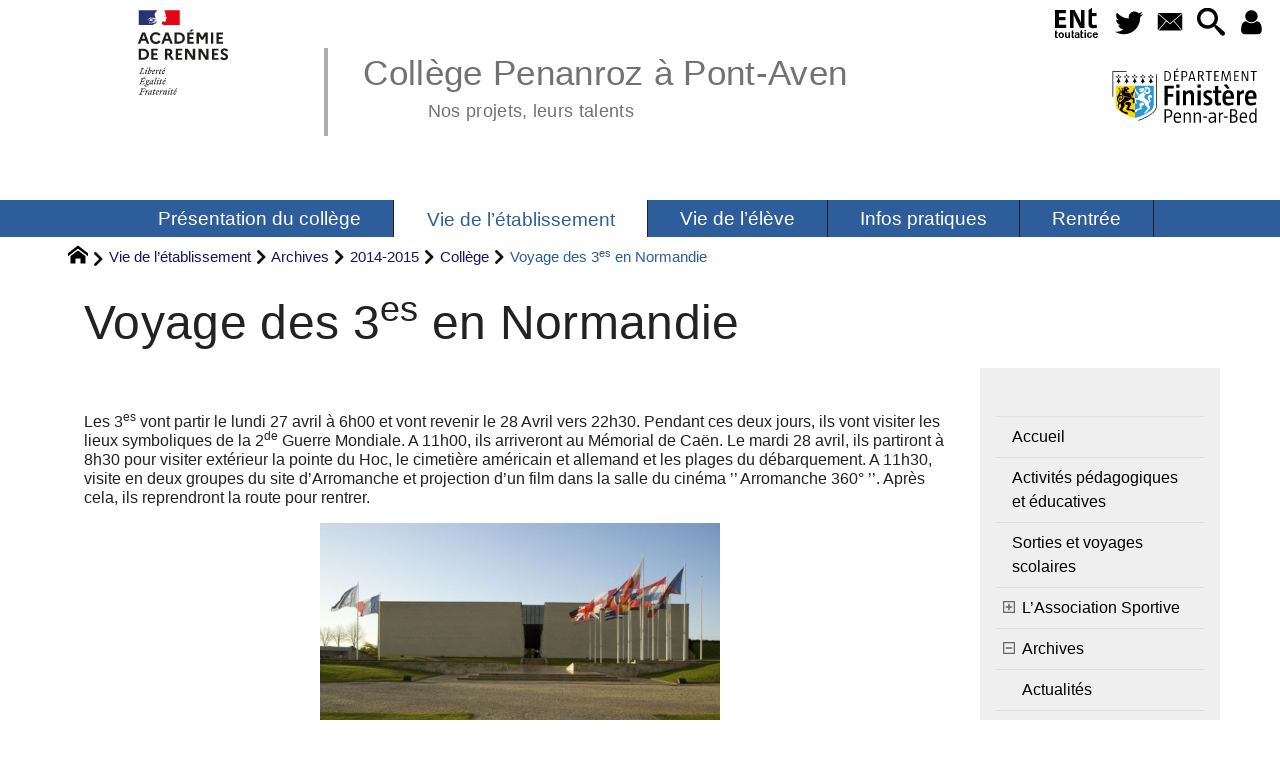

--- FILE ---
content_type: text/html; charset=utf-8
request_url: https://www.college-penanroz-pont-aven.ac-rennes.fr/spip.php?article276
body_size: 36200
content:
<!DOCTYPE HTML>
<html xmlns="http://www.w3.org/1999/xhtml" lang="fr" xml:lang="fr" dir="ltr" prefix="og: http://ogp.me/ns#">
<head><meta charset="utf-8" />
<title>Voyage des 3es en Normandie - Collège Penanroz à Pont-Aven</title>
<script type="text/javascript">
document.documentElement.className += ' hasJS';
</script>
<link rel='stylesheet' href='sites/college-penanroz-pont-aven.ac-rennes.fr/local/cache-css/a6dde088427056fac6092436c4e7368d.css?1769897290' type='text/css' /><script>
var mediabox_settings={"auto_detect":true,"ns":"box","tt_img":true,"sel_g":"#documents_portfolio a[type='image\/jpeg'],#documents_portfolio a[type='image\/png'],#documents_portfolio a[type='image\/gif']","sel_c":".mediabox","str_ssStart":"Diaporama","str_ssStop":"Arr\u00eater","str_cur":"{current}\/{total}","str_prev":"Pr\u00e9c\u00e9dent","str_next":"Suivant","str_close":"Fermer","str_loading":"Chargement\u2026","str_petc":"Taper \u2019Echap\u2019 pour fermer","str_dialTitDef":"Boite de dialogue","str_dialTitMed":"Affichage d\u2019un media","splash_url":"","lity":{"skin":"_simple-dark","maxWidth":"90%","maxHeight":"90%","minWidth":"400px","minHeight":"","slideshow_speed":"2500","opacite":"0.9","defaultCaptionState":"expanded"}};
</script>
<!-- insert_head_css -->
<style type="text/css">
/*<![CDATA[*/
#header {
position: relative;
background-image: url("https://www.college-penanroz-pont-aven.ac-rennes.fr/sites/college-penanroz-pont-aven.ac-rennes.fr/local/cache-vignettes/L8xH400/moton112-d694e.png?1745566862");
background-repeat: no-repeat;
background-position: top right;
display: block;
width: 100%;
background-size: cover;
}
@media screen and (min-width:1160px) {
#header {
padding-top: 200px;
}
}
#headerbackground {
position: absolute;
top: 0;
left: 0;
right: 0;
bottom: 0;
z-index: -1;
}
#header_inner {
position:relative;
min-height: 200px;
margin-top: -200px;
}
@media screen and (max-width: 1160px) {
#header_inner {
height: auto;
}
}
/*]]>*/
</style><script type='text/javascript' src='sites/college-penanroz-pont-aven.ac-rennes.fr/local/cache-js/9c340248d7aadb2b600db6409fc10640.js?1769896867'></script>
<!-- insert_head --><script type="text/javascript">/* <![CDATA[ */
function ancre_douce_init() {
if (typeof jQuery.localScroll=="function") {
jQuery.localScroll({autoscroll:false, hash:true, onAfter:function(anchor, settings){ 
jQuery(anchor).attr('tabindex', -1).on('blur focusout', function () {
// when focus leaves this element, 
// remove the tabindex attribute
jQuery(this).removeAttr('tabindex');
}).focus();
}});
}
}
if (window.jQuery) jQuery(document).ready(function() {
ancre_douce_init();
onAjaxLoad(ancre_douce_init);
});
/* ]]> */</script>
<link rel="alternate" type="application/json+oembed" href="https://www.college-penanroz-pont-aven.ac-rennes.fr/oembed.api/?format=json&amp;url=https%3A%2F%2Fwww.college-penanroz-pont-aven.ac-rennes.fr%2Fspip.php%3Farticle276" />
<script type="text/javascript" src="//maps.google.com/maps/api/js?language=fr&amp;key="></script>
<meta property="og:title" content="Voyage des 3es en Normandie" />
<meta property="og:type" content="article" />
<meta property="og:url" content="https://www.college-penanroz-pont-aven.ac-rennes.fr/spip.php?article276" />
<meta property="og:site_name" content="Coll&#232;ge Penanroz &#224; Pont-Aven" />
<meta property="og:description" content="Description du site" />
<meta property="og:locale" content="fr_FR" />
<meta name="twitter:card" content="summary_large_image" />
<meta name="twitter:url" content="https://www.college-penanroz-pont-aven.ac-rennes.fr/spip.php?article276" />
<meta name="twitter:title" content="Voyage des 3es en Normandie" />
<meta name="twitter:description" content="Description du site" />
<meta name="viewport" content="width=device-width, initial-scale=1.0" />
<meta name="tdm-reservation" content="1" />
<meta name="description" content="Description du site" />
<meta name="generator" content="SPIP 4.4.5 GIT [4.4: e7c9cb2a]" />
<meta name="robots" content="index,follow" />
<link rel="canonical" href="https://www.college-penanroz-pont-aven.ac-rennes.fr/spip.php?article276" />
<meta name="DC.title" content="Voyage des 3es en Normandie" />
<meta name="MSSmartTagsPreventParsing" content="TRUE" />
<!-- Lien vers le backend pour navigateurs eclaires -->
<link rel="alternate" type="application/rss+xml" title="Syndiquer tout le site Coll&#232;ge Penanroz &#224; Pont-Aven" href="https://www.college-penanroz-pont-aven.ac-rennes.fr/spip.php?page=backend" />
<link rel="alternate" type="application/rss+xml" title="Syndiquer cette rubrique : Coll&#232;ge" href="https://www.college-penanroz-pont-aven.ac-rennes.fr/spip.php?page=backend&amp;id_rubrique=38" />
<link rel="alternate" type="application/rss+xml" title="Syndiquer l’agenda Coll&#232;ge Penanroz &#224; Pont-Aven" href="https://www.college-penanroz-pont-aven.ac-rennes.fr/spip.php?page=backendagenda" />
<link rel="shortcut icon" type="image/x-icon" href="https://www.college-penanroz-pont-aven.ac-rennes.fr/spip.php?page=favicon.ico" />
</head>
<body class="portailcognac bodysecteur78 bodyrubrique38 bodyrubrique bodyarticle276 bodyarticle">
<div id="container">
<div id="shadow">
<header id="mainheader">
<div class="skip-links"><a class="skip-link" href="spip.php?article276#main">Aller au texte</a><a class="skip-link" href="spip.php?article276#menuhaut">Aller aux onglets</a><a class="skip-link" href="spip.php?article276#menusite">Aller au menu</a><a href="spip.php?article276#formulaire_recherche" class="skip-link js-modal" data-modal-prefix-class="sombre" data-modal-focus-id="formulaire_recherche" data-modal-content-id="cadre_recherche" data-modal-close-text="Fermer"
data-modal-close-title="Fermer" data-modal-title="Rechercher" role="button">Aller à la recherche</a><a class="skip-link" href="spip.php?article889">Politique d&#8217;accessibilité du site</a></div>
<a id="voyage_des_3es_en_normandie"></a>
<div id="header">
<div id="headerbackground"></div>
<div id="header_inner">
<div id="mobile-header">
<a id="responsive-menu-button" class="responsive-menu-button" href="#sidr-main"><svg class="svg-icon"><use xlink:href="plugins-dist/_plugins_soyezcreateurs_/soyezcreateurs/images/icones/picto-defs.svg#icon-menu"></use></svg><span>Menu de navigation</span></a>
<a id="responsive-menu-button-navigation" class="responsive-menu-button" href="#sidr-navigation"><svg class="svg-icon"><use xlink:href="plugins-dist/_plugins_soyezcreateurs_/soyezcreateurs/images/icones/picto-defs.svg#icon-menu"></use></svg><span>Menu de navigation</span></a>
</div><div id="cadre_outils">
<ul>
<li id="cadre_outil_ent"><a href="https://www.toutatice.fr/" title="ENT" onclick="window.open(this.href); return false;"><span class="icon icon-ENt_toutatice icon-lg texte-blanc"></span><span class="hide">ENT</span></a></li><li id="cadre_outil_twitter"><a href="https://twitter.com/acrennes" title="Twitter" target="_blank" rel="noopener noreferrer me"><svg class="svg-icon"><use xlink:href="plugins-dist/_plugins_soyezcreateurs_/soyezcreateurs/images/icones/picto-defs.svg#icon-tw"></use></svg><span class="hide">Twitter</span></a></li>
<li id="cadre_outil_envelope"><a href="#bandeaucontact" title="Contact"><svg class="svg-icon"><use xlink:href="plugins-dist/_plugins_soyezcreateurs_/soyezcreateurs/images/icones/picto-defs.svg#icon-envelope"></use></svg><span class="hide">Contact</span></a></li>
<li id="cadre_outil_search"><a href="spip.php?article276#formulaire_recherche" title="Aller à la recherche" class="js-modal" data-modal-prefix-class="sombre" data-modal-focus-id="formulaire_recherche" data-modal-content-id="cadre_recherche" data-modal-close-text="Fermer"
data-modal-close-title="Fermer" data-modal-title="Rechercher" role="button"><svg class="svg-icon"><use xlink:href="plugins-dist/_plugins_soyezcreateurs_/soyezcreateurs/images/icones/picto-defs.svg#icon-search"></use></svg><span class="hide">Aller à la recherche</span></a></li>
<li id="cadre_outil_connexion"> <a class="login" href="spip.php?page=401&amp;url=spip.php%3Farticle276" title="Accéder à l’espace réservé" rel="nofollow"> <svg class="svg-icon"><use xlink:href="plugins-dist/_plugins_soyezcreateurs_/soyezcreateurs/images/icones/picto-defs.svg#icon-user"></use></svg><span class="hide">Connexion </span></a> </li></ul>
<ul>
<li id="cadre_outilsecondaires_2384" class="first last"><a href="https://www.finistere.fr/" title="&#201;tablissement financ&#233; par le Conseil d&#233;partemental du Finist&#232;re"><img src="sites/college-penanroz-pont-aven.ac-rennes.fr/local/cache-vignettes/L163xH70/logo29-2-1d327.svg" class="logo_outil" alt="Conseil d&#233;partemental du Finist&#232;re" width="163" height="70" /></a></li>
</ul>
</div><div id="logo">
<a href="./" title="Revenir à l’Accueil du site Coll&#232;ge Penanroz &#224; Pont-Aven">
<span>
<img src="sites/college-penanroz-pont-aven.ac-rennes.fr/local/cache-vignettes/L169xH105/logo_academie_rennes-7b11b.svg?1745566862" width="169" height="105" alt="Coll&#232;ge Penanroz &#224; Pont-Aven" />
</span>
</a>
</div><h1 class="crayon meta-valeur-nom_site "><a href="https://www.college-penanroz-pont-aven.ac-rennes.fr" title="Accueil">Collège Penanroz à Pont-Aven <sub class="crayon meta-valeur-slogan_site ">Nos projets, leurs talents</sub></a></h1>
<div class="clearing">&nbsp;</div>
</div><!-- id="header_inner" -->
</div><!-- id="header" -->
<nav id="menuhaut" class="clear" aria-label="Menu principal">
<ul id="menuh" class="sf-menu">
<li class="menuh11 crayon rubrique-titre-11 "><a href="spip.php?rubrique11" class="menua11" > <span>Présentation du collège</span></a><ul>
<li><a href="spip.php?article797" class="menua57" >  <span>Le collège en images</span></a></li>
<li><a href="spip.php?rubrique59" class="menua59" >  <span>Spécificités du collège&nbsp;: une identité liée aux richesses du territoire de Pont-Aven</span></a></li>
<li><a href="spip.php?article244" class="menua56" >  <span>Les personnels</span></a></li>
<li><a href="spip.php?article802" class="menua77" >  <span>Le <abbr title="Centre de Documentation et d&#039;Information">CDI</abbr></span></a></li>
<li><a href="spip.php?article59" class="menua66" >  <span>Nous contacter</span></a></li>
</ul>
</li><li class="menuh78 crayon rubrique-titre-78 "><strong>  <a href="spip.php?article2376" class="menua78" > <span>Vie de l&#8217;établissement</span></a></strong><ul>
<li><a href="spip.php?rubrique192" class="menua192" >  <span>Activités pédagogiques et éducatives</span></a></li>
<li><a href="spip.php?article2381" class="menua191" >  <span>Sorties et voyages scolaires</span></a></li>
<li><a href="spip.php?rubrique18" class="menua18"  title="Association Sportive">  <span>L&#8217;Association Sportive</span></a></li>
<li><a href="spip.php?rubrique25" class="menua25" >  <span>Archives</span></a></li>
</ul>
</li><li class="menuh80 crayon rubrique-titre-80 "><a href="spip.php?rubrique80" class="menua80" > <span>Vie de l&#8217;élève</span></a><ul>
<li><a href="spip.php?article2306" class="menua166" >  <span>Vie scolaire</span></a></li>
<li><a href="spip.php?rubrique68" class="menua68" >  <span>Examens</span></a></li>
<li><a href="spip.php?rubrique195" class="menua195" >  <span>Pour un climat scolaire apaisé</span></a></li>
<li><a href="spip.php?rubrique196" class="menua196" >  <span>Parcours de citoyenneté</span></a></li>
</ul>
</li><li class="menuh13 crayon rubrique-titre-13 "><a href="spip.php?rubrique13" class="menua13" > <span>Infos pratiques</span></a><ul>
<li><a href="spip.php?rubrique183" class="menua183" >  <span>ESPACE NUMERIQUE DE TRAVAIL</span></a></li>
<li><a href="spip.php?rubrique184" class="menua184" >  <span>RESTAURATION SCOLAIRE</span></a></li>
</ul>
</li><li class="menuh135 crayon rubrique-titre-135 "><a href="spip.php?rubrique135" class="menua135"  title="Classe &#224; Horaires Am&#233;nag&#233;s Arts Plastiques (CHAAP) en partenariat avec le Mus&#233;e de Pont-Aven : en 6e, en 5e, 4e et 3e"> <span>Rentrée</span></a></li>
<li class="cadre_recherche"> <div id="cadre_recherche" class="cadre_recherche">

<div itemscope itemtype="http://schema.org/WebSite">
<meta itemprop="url" content="https://www.college-penanroz-pont-aven.ac-rennes.fr"/>
<form action='spip.php?page=recherche' role='search' method='get' id='form_rech' class='searchfrm' itemprop="potentialAction" itemscope itemtype="http://schema.org/SearchAction">
<meta itemprop="target" content="https://www.college-penanroz-pont-aven.ac-rennes.fr/spip.php?page=recherche&amp;recherche={recherche}" />
	<input name="page" value="recherche" type="hidden"
>
	
	<label for="formulaire_recherche" title="Veuillez saisir votre recherche">Rechercher sur le site</label>
	<input itemprop="query-input" name='recherche' type='search' id='formulaire_recherche' class="searchfield" title="Veuillez saisir votre recherche" placeholder="Recherche ?" required="required" />
	<input type="submit" id="sendsearch" class="okfield form_submit" title="OK, Lancer la recherche" value="OK" />
</form>
</div>

</div></li>
</ul>
</nav></header>
<div id="maincontent">
<nav id="miettesdepain" aria-label="Fil d'Ariane">
<ul>
<li><a href="https://www.college-penanroz-pont-aven.ac-rennes.fr" title="Revenir &#224; l&#039;Accueil du site"><svg class="svg-icon"><use xlink:href="plugins-dist/_plugins_soyezcreateurs_/soyezcreateurs/images/icones/picto-defs.svg#icon-home"></use></svg><span class="hide">Accueil</span></a></li>
<li><a href="spip.php?rubrique78">Vie de l&#8217;établissement</a></li>
<li><a href="spip.php?rubrique25">Archives</a></li>
<li><a href="spip.php?rubrique44">2014-2015</a></li>
<li><a href="spip.php?rubrique38">Collège</a></li>
<li>Voyage des 3<sup class="typo_exposants">es</sup> en Normandie</li>
</ul>
</nav><div id="heading"><div class="cartouche surlignable">
<div class="titrepage"><h1 class="crayon article-titre-276 entry-title">Voyage des 3<sup class="typo_exposants">es</sup> en Normandie</h1></div>
</div></div>
<div id="contenu" class="surlignable">
<div id="content"><div class="texte">
<main id="main">
<div id="letexte" class="surlignable">
<div class="crayon article-texte-276 entry-content"><p>Les 3<sup class="typo_exposants">es</sup> vont partir le lundi 27&nbsp;avril à 6h00 et vont revenir le 28&nbsp;Avril vers 22h30. Pendant ces deux jours, ils vont visiter les lieux symboliques de la 2<sup class="typo_exposants">de</sup> Guerre Mondiale. A 11h00, ils arriveront  au Mémorial de Caën. Le mardi 28&nbsp;avril, ils partiront à 8h30 pour visiter extérieur la pointe du Hoc, le cimetière américain et allemand et les plages du débarquement. A 11h30, visite en deux groupes du site d&#8217;Arromanche et projection d&#8217;un film dans la salle du cinéma &#8217;&#8217; Arromanche 360&#176; &#8217;&#8217;. Après cela, ils reprendront la route pour rentrer.</p>
<div class='spip_document_401 spip_document spip_documents spip_document_file spip_documents_center spip_document_center spip_document_avec_legende'
data-legende-len="18" data-legende-lenx=""
>
<figure class="spip_doc_inner">
<a href="sites/college-penanroz-pont-aven.ac-rennes.fr/IMG/jpg/memorial-de-caen.jpg"
class=" spip_doc_lien" title='JPEG - 158.9 kio'
type="image/jpeg"><img src='sites/college-penanroz-pont-aven.ac-rennes.fr/local/cache-vignettes/L400xH266/memorial-de-caen-bc913-e812f.jpg?1745568934' width='400' height='266' alt='' /></a>
<figcaption class='spip_doc_legende'>
<div class='spip_doc_titre  crayon document-titre-401 '><strong>memorial de caen
</strong></div>
</figcaption></figure>
</div></div>
<div id="carto">
</div>
<!-- Forums -->
</div><!-- Fin de #LeTexte -->
</main>
</div><!-- Fin de .texte -->
<!-- Signatures petition -->
<div class='ajaxbloc' data-ajax-env='V7WaDq61Jt8vHHdFL2oMHJcVgR6nMVtcHUuqa0aOMx+1gYa9G+NGQ6FJDRT9XUAdcJKHIo5Xp7v4ixEjuVIC6CZMh2r7tMw+DMviQ7mnS0vcmc+Nplkl1vc/dkC5SkEmoxqRwp5nRGSJXzSAPoeOiEYsQnQQW6Jhlum31aAgdjrkKmAc+l7RjJc+ewFwWiU1jXjLMj/ct3rkAJJ/ouXE6g==' data-origin="spip.php?article276">
<div id="artrecents" class="artrecent_bas">
<h2 title="Dans la même rubrique: Coll&#232;ge">Dans la même rubrique…</h2>
<a id='pagination_articles_rubrique' class='pagination_ancre'></a>
<ul class="artrecents-items">
<li class="crayon article-titre-438  odd"> <a href="spip.php?article438">Liaison 3<sup class="typo_exposants">e</sup>-2<sup class="typo_exposants">de</sup>&nbsp;: les élèves de 3A au lycée Pierre Guéguin à Concarneau</a></li>
<li class="crayon article-titre-338 "> <a href="spip.php?article338">Midi déguisé</a></li>
<li class="crayon article-titre-329  odd"> <a href="spip.php?article329">Sortie des 6<sup class="typo_exposants">es</sup> au Manoir de Kernault</a></li>
<li class="crayon article-titre-326 "> <a href="spip.php?article326">LE TROC ET PUCES DU DIMANCHE 7&nbsp;JUIN</a></li>
<li class="crayon article-titre-324  odd"> <a href="spip.php?article324">Sortie des latinistes à Mané-Vechen</a></li>
<li class="crayon article-titre-323 "> <a href="spip.php?article323">L&#8217;ASSR</a></li>
<li class="crayon article-titre-319  odd"> <a href="spip.php?article319">Troc et puces du collège</a></li>
<li class="crayon article-titre-298 "> <a href="spip.php?article298">Arrivée à l&#8217;Île-Tudy</a></li>
<li class="crayon article-titre-295  odd"> <a href="spip.php?article295">Voyage des 3<sup class="typo_exposants">es</sup> en Normandie</a></li>
<li class="crayon article-titre-290 "> <a href="spip.php?article290">Le club d&#8217;anglais</a></li>
</ul>
<nav role="navigation" class="pagination"><ul class="pagination-items pagination_prive">
<li class="pagination-item on active"><span class="pagination-item-label on" aria-label='Aller &#224; la page 1 (Page actuelle)'>1</span></li>
<li class="pagination-item"><a href='spip.php?article276&amp;debut_articles_rubrique=10#pagination_articles_rubrique' class='pagination-item-label lien_pagination' rel='nofollow' aria-label='Aller &#224; la page 2'>2</a></li>
<li class="pagination-item"><a href='spip.php?article276&amp;debut_articles_rubrique=20#pagination_articles_rubrique' class='pagination-item-label lien_pagination' rel='nofollow' aria-label='Aller &#224; la page 3'>3</a></li>
<li class="pagination-item"><a href='spip.php?article276&amp;debut_articles_rubrique=30#pagination_articles_rubrique' class='pagination-item-label lien_pagination' rel='nofollow' aria-label='Aller &#224; la page 4'>4</a></li>
<li class="pagination-item"><a href='spip.php?article276&amp;debut_articles_rubrique=40#pagination_articles_rubrique' class='pagination-item-label lien_pagination' rel='nofollow' aria-label='Aller &#224; la page 5'>5</a></li>
<li class="pagination-item all"><a href='spip.php?article276&amp;debut_articles_rubrique=-1#pagination_articles_rubrique' class='pagination-item-label lien_pagination' rel='nofollow' aria-label='Tout afficher' title='Tout afficher'>&#8734;</a></li>
</ul></nav>
</div>
</div><!--ajaxbloc-->
</div><!-- id="contenu" -->
</div><!-- id="content" -->
<nav aria-label="Menu de la section" id="navigation">
<div id="menu" class="navstuff">  
<div class="espaceavant">
<ul>
<li id="menu_lien_accueil"><a id="menusite" href="./" title="Revenir à l’Accueil du site">Accueil</a></li>
</ul>
</div>
<div class="espaceavant">
<ul class="menuul78">
<li class="menuli192"><a href="spip.php?rubrique192" class="menua192" >  <span>Activités pédagogiques et éducatives</span></a></li>
<li class="menuli191"><a href="spip.php?article2381" class="menua191" >  <span>Sorties et voyages scolaires</span></a></li>
<li class="menuli18 smenu"><a href="spip.php?rubrique18" class="menua18"  title="Association Sportive">  <span>L&#8217;Association Sportive</span></a><ul class="menuul18">
<li class="menuli20"><a href="spip.php?article53" class="menua20" >  <span>Présentation</span></a></li>
<li class="menuli181"><a href="spip.php?rubrique181" class="menua181" >  <span>2023-2024</span></a></li>
<li class="menuli188"><a href="spip.php?rubrique188" class="menua188" >  <span>2024-2025</span></a></li>
<li class="menuli193"><a href="spip.php?rubrique193" class="menua193" >  <span>2025-2026</span></a></li>
</ul>
</li>
<li class="menuli25 smenu"><a href="spip.php?rubrique25" class="menua25" >  <span>Archives</span></a><ul class="menuul25">
<li class="menuli32"><a href="spip.php?rubrique32" class="menua32" >  <span>Actualités</span></a></li>
<li class="menuli27 smenu"><a href="spip.php?rubrique27" class="menua27" >  <span>2012-2013</span></a></li>
<li class="menuli28 smenu"><a href="spip.php?rubrique28" class="menua28" >  <span>2013-2014</span></a><ul class="menuul28">
<li class="menuli24"><a href="spip.php?rubrique24" class="menua24" >  <span>Actualités</span></a></li>
<li class="menuli29 smenu"><a href="spip.php?rubrique29" class="menua29" >  <span>L&#8217;Association Sportive</span></a><ul class="menuul29">
<li class="menuli21"><a href="spip.php?rubrique21" class="menua21" >  <span>Calendrier - Rendez-vous</span></a></li>
<li class="menuli22"><a href="spip.php?rubrique22" class="menua22" >  <span>Résultats</span></a></li>
</ul>
</li>
</ul>
</li>
<li class="menuli44 smenu"><a href="spip.php?rubrique44" class="menua44" >  <span>2014-2015</span></a><ul class="menuul44">
<li class="menuli47"><a href="spip.php?rubrique47" class="menua47" >  <span>Actualités</span></a></li>
<li class="menuli49"><a href="spip.php?rubrique49" class="menua49" >  <span>Interview</span></a></li>
<li class="menuli39"><a href="spip.php?rubrique39" class="menua39" >  <span>Billets d&#8217;humeur</span></a></li>
<li class="menuli40"><a href="spip.php?rubrique40" class="menua40" >  <span>Culture</span></a></li>
<li class="menuli38 encours"><strong>  <a href="spip.php?rubrique38" class="menua38" >  <span>Collège</span></a></strong></li>
</ul>
</li>
<li class="menuli43 smenu"><a href="spip.php?rubrique43" class="menua43" >  <span>2015-2016</span></a><ul class="menuul43">
<li class="menuli46"><a href="spip.php?rubrique46" class="menua46" >  <span>Collège</span></a></li>
<li class="menuli48"><a href="spip.php?rubrique48" class="menua48" >  <span>Actualités</span></a></li>
<li class="menuli50"><a href="spip.php?rubrique50" class="menua50" >  <span>Interview</span></a></li>
</ul>
</li>
<li class="menuli51 smenu"><a href="spip.php?article465" class="menua51" >  <span>2016-2017</span></a><ul class="menuul51">
<li class="menuli36"><a href="spip.php?rubrique36" class="menua36" >  <span>Actualités</span></a></li>
<li class="menuli37"><a href="spip.php?rubrique37" class="menua37" >  <span>Interview</span></a></li>
<li class="menuli45"><a href="spip.php?rubrique45" class="menua45" >  <span>Collège</span></a></li>
</ul>
</li>
<li class="menuli61 smenu"><a href="spip.php?rubrique61" class="menua61" >  <span>2017-2018</span></a><ul class="menuul61">
<li class="menuli14"><a href="spip.php?rubrique14" class="menua14" >  <span>l&#8217;Actu</span></a></li>
<li class="menuli17"><a href="spip.php?rubrique17" class="menua17" >  <span>Activités pédagogiques et éducatif</span></a></li>
<li class="menuli55"><a href="spip.php?rubrique55" class="menua55" >  <span>Voyages et sorties</span></a></li>
<li class="menuli60"><a href="spip.php?rubrique60" class="menua60" >  <span>L&#8217;année 2017-2018</span></a></li>
</ul>
</li>
<li class="menuli109 smenu"><a href="spip.php?rubrique109" class="menua109" >  <span>2018-2019</span></a><ul class="menuul109">
<li class="menuli63"><a href="spip.php?rubrique63" class="menua63" >  <span>Activités pédagogiques et éducatives</span></a></li>
<li class="menuli70"><a href="spip.php?rubrique70" class="menua70" >  <span>Vie scolaire</span></a></li>
</ul>
</li>
<li class="menuli64 smenu"><a href="spip.php?rubrique64" class="menua64" >  <span>2019-2020</span></a><ul class="menuul64">
<li class="menuli120"><a href="spip.php?rubrique120" class="menua120" >  <span>Vie scolaire</span></a></li>
</ul>
</li>
<li class="menuli157 smenu"><a href="spip.php?rubrique157" class="menua157" >  <span>2020-2021</span></a><ul class="menuul157">
<li class="menuli114"><a href="spip.php?rubrique114" class="menua114" >  <span>Activités pédagogiques et éducatives</span></a></li>
<li class="menuli141"><a href="spip.php?rubrique141" class="menua141" >  <span>Sorties et voyages scolaires</span></a></li>
<li class="menuli147"><a href="spip.php?rubrique147" class="menua147" >  <span>Vie scolaire</span></a></li>
</ul>
</li>
<li class="menuli176 smenu"><a href="spip.php?rubrique176" class="menua176" >  <span>2021-2022</span></a><ul class="menuul176">
<li class="menuli163"><a href="spip.php?rubrique163" class="menua163" >  <span>Activités pédagogiques et éducatives</span></a></li>
<li class="menuli170"><a href="spip.php?rubrique170" class="menua170" >  <span>Sorties et voyages scolaires</span></a></li>
</ul>
</li>
<li class="menuli179 smenu"><a href="spip.php?rubrique179" class="menua179" >  <span>2022-2023</span></a><ul class="menuul179">
<li class="menuli177"><a href="spip.php?rubrique177" class="menua177" >  <span>Activités pédagogiques et éducatives</span></a></li>
<li class="menuli178"><a href="spip.php?rubrique178" class="menua178" >  <span>Sorties et voyages scolaires</span></a></li>
</ul>
</li>
<li class="menuli185 smenu"><a href="spip.php?rubrique185" class="menua185" >  <span>2023-2024</span></a><ul class="menuul185">
<li class="menuli180"><a href="spip.php?rubrique180" class="menua180" >  <span>Activités pédagogiques et éducatives</span></a></li>
<li class="menuli182"><a href="spip.php?rubrique182" class="menua182" >  <span>Sorties et voyages scolaires</span></a></li>
</ul>
</li>
<li class="menuli190 smenu"><a href="spip.php?rubrique190" class="menua190" >  <span>2024-2025</span></a><ul class="menuul190">
<li class="menuli186"><a href="spip.php?rubrique186" class="menua186" >  <span>Activités pédagogiques et éducatives</span></a></li>
<li class="menuli187"><a href="spip.php?rubrique187" class="menua187" >  <span>Sorties et voyages scolaires</span></a></li>
</ul>
</li>
<li class="menuli42"><a href="spip.php?rubrique42" class="menua42" >  <span>Accueil</span></a></li>
</ul>
</li>
</ul>
</div>
<div class="espaceavant">
<ul>
<li><a href="spip.php?auteur1" title="Prenez contact avec nous">Contact</a></li>
</ul>
</div>
</div><!-- id="menu" -->
</nav><!-- id="navigation" -->
<aside aria-label="Navigation secondaire" id="extra" class="navStuff">
<div class="rightmenu">
</div><!-- class="rightmenu"-->
<div class="centrer_div  rss_bottom">
<a href="https://www.college-penanroz-pont-aven.ac-rennes.fr/?page=backend" title="Syndiquer tout le site"><img class="spip_logos" src="[data-uri]" width="36" height="15" alt="Flux RSS du site" /></a></div>
</aside><!-- id="extra" --></div><!-- id="maincontent" -->
<footer aria-label="Pied de page" id="footer"><div class="clearbottom clearfix">
<div id="footer_inner">
<nav aria-label="Menu transversal secondaire"><div id="menufooter"><ul><li class="menu_lien_plan"><a href="spip.php?page=plan" title="Tout le site sur une page">Plan du site Web</a></li>


<li class="menu_lien_documents"><a href="spip.php?page=telecharger" title="Documents &#224; t&#233;l&#233;charger">Documents</a></li>

<li class="menu_lien_sigles"><a href="spip.php?page=sigles" title="Consulter le glossaire du site (sigles et définitions)">Définitions</a></li>
</ul></div></nav>
<div class="row text-center">
<div class="flexbox-wrap-space-around">
<div id="miniagenda" class="cadreinfo avec-padding">
</div>
</div>
</div>
<div id="bandeaucontact"><div id="informations" class="row">
<div id="coordonnees" class="avec-padding">
<div class="adresse flexbox-flex">
<svg class="svg-icon icon-lg icon-location" aria-hidden="true" focusable="false"><use xlink:href="plugins-dist/_plugins_soyezcreateurs_/soyezcreateurs/images/icones/picto-defs.svg#icon-location"></use></svg>
<p>
<span class="crayon meta-valeur-identite_extra__adresse ">2 route de Kergazuel
</span><br />
<span class="crayon meta-valeur-identite_extra__code_postal ">29930</span> - <span class="crayon meta-valeur-identite_extra__ville ">Pont-Aven</span>
<br /><span class="crayon meta-valeur-identite_extra__pays ">France</span>
</p>
</div>
<div class="telephone flexbox-flex">
<svg class="svg-icon icon-lg icon-phone" aria-hidden="true" focusable="false"><use xlink:href="plugins-dist/_plugins_soyezcreateurs_/soyezcreateurs/images/icones/picto-defs.svg#icon-phone"></use></svg>
<p class="crayon meta-valeur-identite_extra__telephone ">
<a href="tel:02 98 06 10 44">02 98 06 10 44</a>
</p>
</div>
<div class="accueil flexbox-flex">
<svg class="svg-icon icon-lg icon-envelope" aria-hidden="true" focusable="false"><use xlink:href="plugins-dist/_plugins_soyezcreateurs_/soyezcreateurs/images/icones/picto-defs.svg#icon-envelope"></use></svg>
<p class="crayon meta-valeur-identite_extra__email_contact ">
<a href="mailto:ce.0290060h@ac-rennes.fr">ce.0290060h@ac-rennes.fr</a>
</p>
</div>
<div class="accueil flexbox-flex">
<svg class="svg-icon icon-lg icon-information" aria-hidden="true" focusable="false"><use xlink:href="plugins-dist/_plugins_soyezcreateurs_/soyezcreateurs/images/icones/picto-defs.svg#icon-information"></use></svg>
<p class="crayon meta-valeur-identite_extra__informations ">
information éventuelle
</p>
</div>
</div>
<div id="carte" class="avec-padding">
<div id="mapcarto_bc" class="carte_gis" style="width:100%; height:250px;"></div>
<script type="text/javascript">
var mapcarto_bc;
var jQgisloader;
(function (){
if (typeof jQuery.ajax == "undefined"){jQuery(init_gis);}else {init_gis();}
function init_gis(){
// Charger le javascript de GIS une seule fois si plusieurs carte
if (typeof jQgisloader=="undefined"){
jQgisloader = jQuery.ajax({url: 'sites/college-penanroz-pont-aven.ac-rennes.fr/local/cache-js/jsdyn-javascript_gis_js-14d6241c.js?1769896867', dataType: 'script', cache: true});
}
// et initialiser la carte (des que js GIS charge et des que DOM ready)
jQgisloader.done(function(){
jQuery(function(){
mapcarto_bc = new L.Map.Gis('mapcarto_bc',{
mapId: 'carto_bc',
callback: (typeof(callback_mapcarto_bc) === "function") ? callback_mapcarto_bc : false,
center: [47.86139,-3.75821],
zoom: 10,
scrollWheelZoom: false,
zoomControl: true,
fullscreenControl: false,
scaleControl: true,
overviewControl:false,
gestureHandling:false,
gestureHandlingOptions: {
text: {
touch: 'Utilisez deux doigts pour déplacer la carte',
scroll: 'Vous pouvez zoomer sur la carte à l’aide de CTRL + Molette de défilement',
scrollMac: 'Vous pouvez zoomer sur la carte à l’aide de ⌘ + Molette de défilement'
}
},
layersControl: true,
layersControlOptions: {
collapsed: true
},
noControl: false,
utiliser_bb: false,
affiche_points: true,
json_points:{
url: 'https://www.college-penanroz-pont-aven.ac-rennes.fr/spip.php?page=gis_json',
objets: 'identite_carto',
limit: 500,
env: [],
titre: "",
description: "",
icone: ""
},
tooltip: false,
cluster: false,
clusterOptions: {
disableClusteringAtZoom: null,
showCoverageOnHover: false,
spiderfyOnMaxZoom: false,
maxClusterRadius: 80,
singleMarkerMode: false
},
pathStyles: null,
autocenterandzoom: true,
autocenter: false,
openId: false,
localize_visitor: false,
localize_visitor_zoom: 10,
centrer_fichier: true,
kml: false,
gpx: false,
geojson: false,
topojson: false,
options: []
});
});
});
}
})()
</script></div>
</div></div>
<div id="qrcode" class="centrer_div"><a href="https://www.college-penanroz-pont-aven.ac-rennes.fr/276" title="Utilisez votre mobile pour scanner ce code barre et y télécharger le document ou le lien"><img src="sites/college-penanroz-pont-aven.ac-rennes.fr/local/cache-qrcode/qrcode-71e549ef2fe6b0e77d9bfb9ee451013d.png" width="196" height="196" alt="qrcode:https://www.college-penanroz-pont-aven.ac-rennes.fr/276"/></a></div>
<div id="footerbas">
<div id="copymentions"><abbr lang="en" title="Copyright">&copy;</abbr> 2026, Collège Penanroz à Pont-Aven<span class="navstuff">&nbsp;<img src="plugins-dist/_plugins_soyezcreateurs_/soyezcreateurs/images/1.png" alt="" width="1" height="1" /> <a href="spip.php?article898">Mentions légales</a></span></div>
<div id="droitsauteurs" class="navstuff">&nbsp;<img src="plugins-dist/_plugins_soyezcreateurs_/soyezcreateurs/images/1.png" alt="" width="1" height="1" /> </div>
<div id="w3cgohome" class="navstuff"><span class="crayon meta-valeur-soyezcreateurs__realisation ">Réalisation : <a href="https://www.pyrat.net/" title="Visiter le site du créateur de ce squelette">pyrat.net</a>
</span>&nbsp;<img src="plugins-dist/_plugins_soyezcreateurs_/soyezcreateurs/images/1.png" alt="" width="1" height="1" /> Squelette <a href='https://www.pyrat.net/' title='Visiter le site du créateur de ce squelette'>SoyezCréatifs</a> propulsé par <a href='https://www.spip.net/' title='Visiter le site de SPIP, logiciel de gestion de contenu web en licence libre GPL'>SPIP</a></div></div>
<div id="datemajsitefooter"><span>Dernière mise à jour du site : vendredi 16 janvier 2026</span></div></div><!-- id="footer_inner" -->
</div><!-- id="footer" -->
</footer>
</div><!-- id="shadow" -->
<div class="menu_lien_participer"><a href="https://www.college-penanroz-pont-aven.ac-rennes.fr/ecrire/">Participez à la vie du site !</a></div></div><!-- id="container" --><a class="retourtop triadeA" href="spip.php?article276#voyage_des_3es_en_normandie" title="Revenir en haut" aria-label="Revenir en haut"><svg class="svg-icon"><use xlink:href="plugins-dist/_plugins_soyezcreateurs_/soyezcreateurs/images/icones/picto-defs.svg#icon-chevron-thin-up"></use></svg><span class="hide">Revenir en haut</span></a>
<script src="sites/college-penanroz-pont-aven.ac-rennes.fr/local/cache-js/jsdyn-javascripts_js-c06b6f0b.js?1769897031" type="text/javascript"></script>
<script src="plugins-dist/_plugins_soyezcreateurs_/sidr/javascript/jquery.sidr.js?1738321021" type="text/javascript"></script>
<script type="text/javascript">/* <![CDATA[ */
jQuery(document).ready(function() {
if (jQuery('#responsive-menu-button').length > 0) {
jQuery("#responsive-menu-button").sidr({
name: "sidr-main",
source: "#menuhaut"
});
}
if (jQuery('#responsive-menu-button-navigation').length > 0) {
jQuery("#responsive-menu-button-navigation").sidr({
name: "sidr-navigation",
source: "#menu",
side: "right"
});
}
// Nécessaire pour IE11 (cf https://stackoverflow.com/questions/57725326/javascript-onload-not-firing-in-ie11)
if (!!window.MSInputMethodContext && !!document.documentMode) {
jQuery(window).trigger('load');
}
});
/* ]]> */</script>
<!-- Stats SPIP-JS -->
<script type="text/javascript">
(function() {
var w=window,d=document,r="",g=d.createElement('script'),s=d.getElementsByTagName('script')[0];
try{r=w.top.document.referrer}catch(Y){if(w.parent){try{r=w.parent.document.referrer}catch(X){r=""}}}if(r===""){r=d.referrer}
g.type='text/javascript';g.defer=true;g.async=true;g.src="//www.college-penanroz-pont-aven.ac-rennes.fr/spip.php?action=statsjs&c=eyJpZF9hcnRpY2xlIjoiMjc2In0="+"&r="+encodeURIComponent(r);s.parentNode.insertBefore(g,s);
})();
</script></body>
</html>

--- FILE ---
content_type: application/javascript; charset=utf-8
request_url: https://www.college-penanroz-pont-aven.ac-rennes.fr/sites/college-penanroz-pont-aven.ac-rennes.fr/local/cache-js/jsdyn-javascript_gis_js-14d6241c.js?1769896867
body_size: 366665
content:
/* #PRODUIRE{fond=javascript/gis.js}
   md5:78670cda7d46af1c1d3fff6888783516 */

(function(global,factory){
typeof exports==='object'&&typeof module!=='undefined'?factory(exports):
typeof define==='function'&&define.amd?define(['exports'],factory):
(global=typeof globalThis!=='undefined'?globalThis:global||self,factory(global.leaflet={}));
})(this,(function(exports){'use strict';
var version="1.9.4";
function extend(dest){
var i,j,len,src;
for(j=1,len=arguments.length;j<len;j++){
src=arguments[j];
for(i in src){
dest[i]=src[i];
}
}
return dest;
}
var create$2=Object.create||(function(){
function F(){}
return function(proto){
F.prototype=proto;
return new F();
};
})();
function bind(fn,obj){
var slice=Array.prototype.slice;
if(fn.bind){
return fn.bind.apply(fn,slice.call(arguments,1));
}
var args=slice.call(arguments,2);
return function(){
return fn.apply(obj,args.length?args.concat(slice.call(arguments)):arguments);
};
}
var lastId=0;
function stamp(obj){
if(!('_leaflet_id'in obj)){
obj['_leaflet_id']=++lastId;
}
return obj._leaflet_id;
}
function throttle(fn,time,context){
var lock,args,wrapperFn,later;
later=function(){
lock=false;
if(args){
wrapperFn.apply(context,args);
args=false;
}
};
wrapperFn=function(){
if(lock){
args=arguments;
}else{
fn.apply(context,arguments);
setTimeout(later,time);
lock=true;
}
};
return wrapperFn;
}
function wrapNum(x,range,includeMax){
var max=range[1],
min=range[0],
d=max-min;
return x===max&&includeMax?x:((x-min)%d+d)%d+min;
}
function falseFn(){return false;}
function formatNum(num,precision){
if(precision===false){return num;}
var pow=Math.pow(10,precision===undefined?6:precision);
return Math.round(num*pow)/pow;
}
function trim(str){
return str.trim?str.trim():str.replace(/^\s+|\s+$/g,'');
}
function splitWords(str){
return trim(str).split(/\s+/);
}
function setOptions(obj,options){
if(!Object.prototype.hasOwnProperty.call(obj,'options')){
obj.options=obj.options?create$2(obj.options):{};
}
for(var i in options){
obj.options[i]=options[i];
}
return obj.options;
}
function getParamString(obj,existingUrl,uppercase){
var params=[];
for(var i in obj){
params.push(encodeURIComponent(uppercase?i.toUpperCase():i)+'='+encodeURIComponent(obj[i]));
}
return((!existingUrl||existingUrl.indexOf('?')===-1)?'?':'&')+params.join('&');
}
var templateRe=/\{ *([\w_ -]+) *\}/g;
function template(str,data){
return str.replace(templateRe,function(str,key){
var value=data[key];
if(value===undefined){
throw new Error('No value provided for variable '+str);
}else if(typeof value==='function'){
value=value(data);
}
return value;
});
}
var isArray=Array.isArray||function(obj){
return(Object.prototype.toString.call(obj)==='[object Array]');
};
function indexOf(array,el){
for(var i=0;i<array.length;i++){
if(array[i]===el){return i;}
}
return-1;
}
var emptyImageUrl='[data-uri]';
function getPrefixed(name){
return window['webkit'+name]||window['moz'+name]||window['ms'+name];
}
var lastTime=0;
function timeoutDefer(fn){
var time=+new Date(),
timeToCall=Math.max(0,16-(time-lastTime));
lastTime=time+timeToCall;
return window.setTimeout(fn,timeToCall);
}
var requestFn=window.requestAnimationFrame||getPrefixed('RequestAnimationFrame')||timeoutDefer;
var cancelFn=window.cancelAnimationFrame||getPrefixed('CancelAnimationFrame')||
getPrefixed('CancelRequestAnimationFrame')||function(id){window.clearTimeout(id);};
function requestAnimFrame(fn,context,immediate){
if(immediate&&requestFn===timeoutDefer){
fn.call(context);
}else{
return requestFn.call(window,bind(fn,context));
}
}
function cancelAnimFrame(id){
if(id){
cancelFn.call(window,id);
}
}
var Util={
__proto__:null,
extend:extend,
create:create$2,
bind:bind,
get lastId(){return lastId;},
stamp:stamp,
throttle:throttle,
wrapNum:wrapNum,
falseFn:falseFn,
formatNum:formatNum,
trim:trim,
splitWords:splitWords,
setOptions:setOptions,
getParamString:getParamString,
template:template,
isArray:isArray,
indexOf:indexOf,
emptyImageUrl:emptyImageUrl,
requestFn:requestFn,
cancelFn:cancelFn,
requestAnimFrame:requestAnimFrame,
cancelAnimFrame:cancelAnimFrame
};
function Class(){}
Class.extend=function(props){
var NewClass=function(){
setOptions(this);
if(this.initialize){
this.initialize.apply(this,arguments);
}
this.callInitHooks();
};
var parentProto=NewClass.__super__=this.prototype;
var proto=create$2(parentProto);
proto.constructor=NewClass;
NewClass.prototype=proto;
for(var i in this){
if(Object.prototype.hasOwnProperty.call(this,i)&&i!=='prototype'&&i!=='__super__'){
NewClass[i]=this[i];
}
}
if(props.statics){
extend(NewClass,props.statics);
}
if(props.includes){
checkDeprecatedMixinEvents(props.includes);
extend.apply(null,[proto].concat(props.includes));
}
extend(proto,props);
delete proto.statics;
delete proto.includes;
if(proto.options){
proto.options=parentProto.options?create$2(parentProto.options):{};
extend(proto.options,props.options);
}
proto._initHooks=[];
proto.callInitHooks=function(){
if(this._initHooksCalled){return;}
if(parentProto.callInitHooks){
parentProto.callInitHooks.call(this);
}
this._initHooksCalled=true;
for(var i=0,len=proto._initHooks.length;i<len;i++){
proto._initHooks[i].call(this);
}
};
return NewClass;
};
Class.include=function(props){
var parentOptions=this.prototype.options;
extend(this.prototype,props);
if(props.options){
this.prototype.options=parentOptions;
this.mergeOptions(props.options);
}
return this;
};
Class.mergeOptions=function(options){
extend(this.prototype.options,options);
return this;
};
Class.addInitHook=function(fn){
var args=Array.prototype.slice.call(arguments,1);
var init=typeof fn==='function'?fn:function(){
this[fn].apply(this,args);
};
this.prototype._initHooks=this.prototype._initHooks||[];
this.prototype._initHooks.push(init);
return this;
};
function checkDeprecatedMixinEvents(includes){
if(typeof L==='undefined'||!L||!L.Mixin){return;}
includes=isArray(includes)?includes:[includes];
for(var i=0;i<includes.length;i++){
if(includes[i]===L.Mixin.Events){
console.warn('Deprecated include of L.Mixin.Events: '+
'this property will be removed in future releases, '+
'please inherit from L.Evented instead.',new Error().stack);
}
}
}
var Events={
on:function(types,fn,context){
if(typeof types==='object'){
for(var type in types){
this._on(type,types[type],fn);
}
}else{
types=splitWords(types);
for(var i=0,len=types.length;i<len;i++){
this._on(types[i],fn,context);
}
}
return this;
},
off:function(types,fn,context){
if(!arguments.length){
delete this._events;
}else if(typeof types==='object'){
for(var type in types){
this._off(type,types[type],fn);
}
}else{
types=splitWords(types);
var removeAll=arguments.length===1;
for(var i=0,len=types.length;i<len;i++){
if(removeAll){
this._off(types[i]);
}else{
this._off(types[i],fn,context);
}
}
}
return this;
},
_on:function(type,fn,context,_once){
if(typeof fn!=='function'){
console.warn('wrong listener type: '+typeof fn);
return;
}
if(this._listens(type,fn,context)!==false){
return;
}
if(context===this){
context=undefined;
}
var newListener={fn:fn,ctx:context};
if(_once){
newListener.once=true;
}
this._events=this._events||{};
this._events[type]=this._events[type]||[];
this._events[type].push(newListener);
},
_off:function(type,fn,context){
var listeners,
i,
len;
if(!this._events){
return;
}
listeners=this._events[type];
if(!listeners){
return;
}
if(arguments.length===1){
if(this._firingCount){
for(i=0,len=listeners.length;i<len;i++){
listeners[i].fn=falseFn;
}
}
delete this._events[type];
return;
}
if(typeof fn!=='function'){
console.warn('wrong listener type: '+typeof fn);
return;
}
var index=this._listens(type,fn,context);
if(index!==false){
var listener=listeners[index];
if(this._firingCount){
listener.fn=falseFn;
this._events[type]=listeners=listeners.slice();
}
listeners.splice(index,1);
}
},
fire:function(type,data,propagate){
if(!this.listens(type,propagate)){return this;}
var event=extend({},data,{
type:type,
target:this,
sourceTarget:data&&data.sourceTarget||this
});
if(this._events){
var listeners=this._events[type];
if(listeners){
this._firingCount=(this._firingCount+1)||1;
for(var i=0,len=listeners.length;i<len;i++){
var l=listeners[i];
var fn=l.fn;
if(l.once){
this.off(type,fn,l.ctx);
}
fn.call(l.ctx||this,event);
}
this._firingCount--;
}
}
if(propagate){
this._propagateEvent(event);
}
return this;
},
listens:function(type,fn,context,propagate){
if(typeof type!=='string'){
console.warn('"string" type argument expected');
}
var _fn=fn;
if(typeof fn!=='function'){
propagate=!!fn;
_fn=undefined;
context=undefined;
}
var listeners=this._events&&this._events[type];
if(listeners&&listeners.length){
if(this._listens(type,_fn,context)!==false){
return true;
}
}
if(propagate){
for(var id in this._eventParents){
if(this._eventParents[id].listens(type,fn,context,propagate)){return true;}
}
}
return false;
},
_listens:function(type,fn,context){
if(!this._events){
return false;
}
var listeners=this._events[type]||[];
if(!fn){
return!!listeners.length;
}
if(context===this){
context=undefined;
}
for(var i=0,len=listeners.length;i<len;i++){
if(listeners[i].fn===fn&&listeners[i].ctx===context){
return i;
}
}
return false;
},
once:function(types,fn,context){
if(typeof types==='object'){
for(var type in types){
this._on(type,types[type],fn,true);
}
}else{
types=splitWords(types);
for(var i=0,len=types.length;i<len;i++){
this._on(types[i],fn,context,true);
}
}
return this;
},
addEventParent:function(obj){
this._eventParents=this._eventParents||{};
this._eventParents[stamp(obj)]=obj;
return this;
},
removeEventParent:function(obj){
if(this._eventParents){
delete this._eventParents[stamp(obj)];
}
return this;
},
_propagateEvent:function(e){
for(var id in this._eventParents){
this._eventParents[id].fire(e.type,extend({
layer:e.target,
propagatedFrom:e.target
},e),true);
}
}
};
Events.addEventListener=Events.on;
Events.removeEventListener=Events.clearAllEventListeners=Events.off;
Events.addOneTimeEventListener=Events.once;
Events.fireEvent=Events.fire;
Events.hasEventListeners=Events.listens;
var Evented=Class.extend(Events);
function Point(x,y,round){
this.x=(round?Math.round(x):x);
this.y=(round?Math.round(y):y);
}
var trunc=Math.trunc||function(v){
return v>0?Math.floor(v):Math.ceil(v);
};
Point.prototype={
clone:function(){
return new Point(this.x,this.y);
},
add:function(point){
return this.clone()._add(toPoint(point));
},
_add:function(point){
this.x+=point.x;
this.y+=point.y;
return this;
},
subtract:function(point){
return this.clone()._subtract(toPoint(point));
},
_subtract:function(point){
this.x-=point.x;
this.y-=point.y;
return this;
},
divideBy:function(num){
return this.clone()._divideBy(num);
},
_divideBy:function(num){
this.x/=num;
this.y/=num;
return this;
},
multiplyBy:function(num){
return this.clone()._multiplyBy(num);
},
_multiplyBy:function(num){
this.x*=num;
this.y*=num;
return this;
},
scaleBy:function(point){
return new Point(this.x*point.x,this.y*point.y);
},
unscaleBy:function(point){
return new Point(this.x/point.x,this.y/point.y);
},
round:function(){
return this.clone()._round();
},
_round:function(){
this.x=Math.round(this.x);
this.y=Math.round(this.y);
return this;
},
floor:function(){
return this.clone()._floor();
},
_floor:function(){
this.x=Math.floor(this.x);
this.y=Math.floor(this.y);
return this;
},
ceil:function(){
return this.clone()._ceil();
},
_ceil:function(){
this.x=Math.ceil(this.x);
this.y=Math.ceil(this.y);
return this;
},
trunc:function(){
return this.clone()._trunc();
},
_trunc:function(){
this.x=trunc(this.x);
this.y=trunc(this.y);
return this;
},
distanceTo:function(point){
point=toPoint(point);
var x=point.x-this.x,
y=point.y-this.y;
return Math.sqrt(x*x+y*y);
},
equals:function(point){
point=toPoint(point);
return point.x===this.x&&
point.y===this.y;
},
contains:function(point){
point=toPoint(point);
return Math.abs(point.x)<=Math.abs(this.x)&&
Math.abs(point.y)<=Math.abs(this.y);
},
toString:function(){
return'Point('+
formatNum(this.x)+', '+
formatNum(this.y)+')';
}
};
function toPoint(x,y,round){
if(x instanceof Point){
return x;
}
if(isArray(x)){
return new Point(x[0],x[1]);
}
if(x===undefined||x===null){
return x;
}
if(typeof x==='object'&&'x'in x&&'y'in x){
return new Point(x.x,x.y);
}
return new Point(x,y,round);
}
function Bounds(a,b){
if(!a){return;}
var points=b?[a,b]:a;
for(var i=0,len=points.length;i<len;i++){
this.extend(points[i]);
}
}
Bounds.prototype={
extend:function(obj){
var min2,max2;
if(!obj){return this;}
if(obj instanceof Point||typeof obj[0]==='number'||'x'in obj){
min2=max2=toPoint(obj);
}else{
obj=toBounds(obj);
min2=obj.min;
max2=obj.max;
if(!min2||!max2){return this;}
}
if(!this.min&&!this.max){
this.min=min2.clone();
this.max=max2.clone();
}else{
this.min.x=Math.min(min2.x,this.min.x);
this.max.x=Math.max(max2.x,this.max.x);
this.min.y=Math.min(min2.y,this.min.y);
this.max.y=Math.max(max2.y,this.max.y);
}
return this;
},
getCenter:function(round){
return toPoint(
(this.min.x+this.max.x)/2,
(this.min.y+this.max.y)/2,round);
},
getBottomLeft:function(){
return toPoint(this.min.x,this.max.y);
},
getTopRight:function(){
return toPoint(this.max.x,this.min.y);
},
getTopLeft:function(){
return this.min;
},
getBottomRight:function(){
return this.max;
},
getSize:function(){
return this.max.subtract(this.min);
},
contains:function(obj){
var min,max;
if(typeof obj[0]==='number'||obj instanceof Point){
obj=toPoint(obj);
}else{
obj=toBounds(obj);
}
if(obj instanceof Bounds){
min=obj.min;
max=obj.max;
}else{
min=max=obj;
}
return(min.x>=this.min.x)&&
(max.x<=this.max.x)&&
(min.y>=this.min.y)&&
(max.y<=this.max.y);
},
intersects:function(bounds){
bounds=toBounds(bounds);
var min=this.min,
max=this.max,
min2=bounds.min,
max2=bounds.max,
xIntersects=(max2.x>=min.x)&&(min2.x<=max.x),
yIntersects=(max2.y>=min.y)&&(min2.y<=max.y);
return xIntersects&&yIntersects;
},
overlaps:function(bounds){
bounds=toBounds(bounds);
var min=this.min,
max=this.max,
min2=bounds.min,
max2=bounds.max,
xOverlaps=(max2.x>min.x)&&(min2.x<max.x),
yOverlaps=(max2.y>min.y)&&(min2.y<max.y);
return xOverlaps&&yOverlaps;
},
isValid:function(){
return!!(this.min&&this.max);
},
pad:function(bufferRatio){
var min=this.min,
max=this.max,
heightBuffer=Math.abs(min.x-max.x)*bufferRatio,
widthBuffer=Math.abs(min.y-max.y)*bufferRatio;
return toBounds(
toPoint(min.x-heightBuffer,min.y-widthBuffer),
toPoint(max.x+heightBuffer,max.y+widthBuffer));
},
equals:function(bounds){
if(!bounds){return false;}
bounds=toBounds(bounds);
return this.min.equals(bounds.getTopLeft())&&
this.max.equals(bounds.getBottomRight());
},
};
function toBounds(a,b){
if(!a||a instanceof Bounds){
return a;
}
return new Bounds(a,b);
}
function LatLngBounds(corner1,corner2){
if(!corner1){return;}
var latlngs=corner2?[corner1,corner2]:corner1;
for(var i=0,len=latlngs.length;i<len;i++){
this.extend(latlngs[i]);
}
}
LatLngBounds.prototype={
extend:function(obj){
var sw=this._southWest,
ne=this._northEast,
sw2,ne2;
if(obj instanceof LatLng){
sw2=obj;
ne2=obj;
}else if(obj instanceof LatLngBounds){
sw2=obj._southWest;
ne2=obj._northEast;
if(!sw2||!ne2){return this;}
}else{
return obj?this.extend(toLatLng(obj)||toLatLngBounds(obj)):this;
}
if(!sw&&!ne){
this._southWest=new LatLng(sw2.lat,sw2.lng);
this._northEast=new LatLng(ne2.lat,ne2.lng);
}else{
sw.lat=Math.min(sw2.lat,sw.lat);
sw.lng=Math.min(sw2.lng,sw.lng);
ne.lat=Math.max(ne2.lat,ne.lat);
ne.lng=Math.max(ne2.lng,ne.lng);
}
return this;
},
pad:function(bufferRatio){
var sw=this._southWest,
ne=this._northEast,
heightBuffer=Math.abs(sw.lat-ne.lat)*bufferRatio,
widthBuffer=Math.abs(sw.lng-ne.lng)*bufferRatio;
return new LatLngBounds(
new LatLng(sw.lat-heightBuffer,sw.lng-widthBuffer),
new LatLng(ne.lat+heightBuffer,ne.lng+widthBuffer));
},
getCenter:function(){
return new LatLng(
(this._southWest.lat+this._northEast.lat)/2,
(this._southWest.lng+this._northEast.lng)/2);
},
getSouthWest:function(){
return this._southWest;
},
getNorthEast:function(){
return this._northEast;
},
getNorthWest:function(){
return new LatLng(this.getNorth(),this.getWest());
},
getSouthEast:function(){
return new LatLng(this.getSouth(),this.getEast());
},
getWest:function(){
return this._southWest.lng;
},
getSouth:function(){
return this._southWest.lat;
},
getEast:function(){
return this._northEast.lng;
},
getNorth:function(){
return this._northEast.lat;
},
contains:function(obj){
if(typeof obj[0]==='number'||obj instanceof LatLng||'lat'in obj){
obj=toLatLng(obj);
}else{
obj=toLatLngBounds(obj);
}
var sw=this._southWest,
ne=this._northEast,
sw2,ne2;
if(obj instanceof LatLngBounds){
sw2=obj.getSouthWest();
ne2=obj.getNorthEast();
}else{
sw2=ne2=obj;
}
return(sw2.lat>=sw.lat)&&(ne2.lat<=ne.lat)&&
(sw2.lng>=sw.lng)&&(ne2.lng<=ne.lng);
},
intersects:function(bounds){
bounds=toLatLngBounds(bounds);
var sw=this._southWest,
ne=this._northEast,
sw2=bounds.getSouthWest(),
ne2=bounds.getNorthEast(),
latIntersects=(ne2.lat>=sw.lat)&&(sw2.lat<=ne.lat),
lngIntersects=(ne2.lng>=sw.lng)&&(sw2.lng<=ne.lng);
return latIntersects&&lngIntersects;
},
overlaps:function(bounds){
bounds=toLatLngBounds(bounds);
var sw=this._southWest,
ne=this._northEast,
sw2=bounds.getSouthWest(),
ne2=bounds.getNorthEast(),
latOverlaps=(ne2.lat>sw.lat)&&(sw2.lat<ne.lat),
lngOverlaps=(ne2.lng>sw.lng)&&(sw2.lng<ne.lng);
return latOverlaps&&lngOverlaps;
},
toBBoxString:function(){
return[this.getWest(),this.getSouth(),this.getEast(),this.getNorth()].join(',');
},
equals:function(bounds,maxMargin){
if(!bounds){return false;}
bounds=toLatLngBounds(bounds);
return this._southWest.equals(bounds.getSouthWest(),maxMargin)&&
this._northEast.equals(bounds.getNorthEast(),maxMargin);
},
isValid:function(){
return!!(this._southWest&&this._northEast);
}
};
function toLatLngBounds(a,b){
if(a instanceof LatLngBounds){
return a;
}
return new LatLngBounds(a,b);
}
function LatLng(lat,lng,alt){
if(isNaN(lat)||isNaN(lng)){
throw new Error('Invalid LatLng object: ('+lat+', '+lng+')');
}
this.lat=+lat;
this.lng=+lng;
if(alt!==undefined){
this.alt=+alt;
}
}
LatLng.prototype={
equals:function(obj,maxMargin){
if(!obj){return false;}
obj=toLatLng(obj);
var margin=Math.max(
Math.abs(this.lat-obj.lat),
Math.abs(this.lng-obj.lng));
return margin<=(maxMargin===undefined?1.0E-9:maxMargin);
},
toString:function(precision){
return'LatLng('+
formatNum(this.lat,precision)+', '+
formatNum(this.lng,precision)+')';
},
distanceTo:function(other){
return Earth.distance(this,toLatLng(other));
},
wrap:function(){
return Earth.wrapLatLng(this);
},
toBounds:function(sizeInMeters){
var latAccuracy=180*sizeInMeters/40075017,
lngAccuracy=latAccuracy/Math.cos((Math.PI/180)*this.lat);
return toLatLngBounds(
[this.lat-latAccuracy,this.lng-lngAccuracy],
[this.lat+latAccuracy,this.lng+lngAccuracy]);
},
clone:function(){
return new LatLng(this.lat,this.lng,this.alt);
}
};
function toLatLng(a,b,c){
if(a instanceof LatLng){
return a;
}
if(isArray(a)&&typeof a[0]!=='object'){
if(a.length===3){
return new LatLng(a[0],a[1],a[2]);
}
if(a.length===2){
return new LatLng(a[0],a[1]);
}
return null;
}
if(a===undefined||a===null){
return a;
}
if(typeof a==='object'&&'lat'in a){
return new LatLng(a.lat,'lng'in a?a.lng:a.lon,a.alt);
}
if(b===undefined){
return null;
}
return new LatLng(a,b,c);
}
var CRS={
latLngToPoint:function(latlng,zoom){
var projectedPoint=this.projection.project(latlng),
scale=this.scale(zoom);
return this.transformation._transform(projectedPoint,scale);
},
pointToLatLng:function(point,zoom){
var scale=this.scale(zoom),
untransformedPoint=this.transformation.untransform(point,scale);
return this.projection.unproject(untransformedPoint);
},
project:function(latlng){
return this.projection.project(latlng);
},
unproject:function(point){
return this.projection.unproject(point);
},
scale:function(zoom){
return 256*Math.pow(2,zoom);
},
zoom:function(scale){
return Math.log(scale/256)/Math.LN2;
},
getProjectedBounds:function(zoom){
if(this.infinite){return null;}
var b=this.projection.bounds,
s=this.scale(zoom),
min=this.transformation.transform(b.min,s),
max=this.transformation.transform(b.max,s);
return new Bounds(min,max);
},
infinite:false,
wrapLatLng:function(latlng){
var lng=this.wrapLng?wrapNum(latlng.lng,this.wrapLng,true):latlng.lng,
lat=this.wrapLat?wrapNum(latlng.lat,this.wrapLat,true):latlng.lat,
alt=latlng.alt;
return new LatLng(lat,lng,alt);
},
wrapLatLngBounds:function(bounds){
var center=bounds.getCenter(),
newCenter=this.wrapLatLng(center),
latShift=center.lat-newCenter.lat,
lngShift=center.lng-newCenter.lng;
if(latShift===0&&lngShift===0){
return bounds;
}
var sw=bounds.getSouthWest(),
ne=bounds.getNorthEast(),
newSw=new LatLng(sw.lat-latShift,sw.lng-lngShift),
newNe=new LatLng(ne.lat-latShift,ne.lng-lngShift);
return new LatLngBounds(newSw,newNe);
}
};
var Earth=extend({},CRS,{
wrapLng:[-180,180],
R:6371000,
distance:function(latlng1,latlng2){
var rad=Math.PI/180,
lat1=latlng1.lat*rad,
lat2=latlng2.lat*rad,
sinDLat=Math.sin((latlng2.lat-latlng1.lat)*rad/2),
sinDLon=Math.sin((latlng2.lng-latlng1.lng)*rad/2),
a=sinDLat*sinDLat+Math.cos(lat1)*Math.cos(lat2)*sinDLon*sinDLon,
c=2*Math.atan2(Math.sqrt(a),Math.sqrt(1-a));
return this.R*c;
}
});
var earthRadius=6378137;
var SphericalMercator={
R:earthRadius,
MAX_LATITUDE:85.0511287798,
project:function(latlng){
var d=Math.PI/180,
max=this.MAX_LATITUDE,
lat=Math.max(Math.min(max,latlng.lat),-max),
sin=Math.sin(lat*d);
return new Point(
this.R*latlng.lng*d,
this.R*Math.log((1+sin)/(1-sin))/2);
},
unproject:function(point){
var d=180/Math.PI;
return new LatLng(
(2*Math.atan(Math.exp(point.y/this.R))-(Math.PI/2))*d,
point.x*d/this.R);
},
bounds:(function(){
var d=earthRadius*Math.PI;
return new Bounds([-d,-d],[d,d]);
})()
};
function Transformation(a,b,c,d){
if(isArray(a)){
this._a=a[0];
this._b=a[1];
this._c=a[2];
this._d=a[3];
return;
}
this._a=a;
this._b=b;
this._c=c;
this._d=d;
}
Transformation.prototype={
transform:function(point,scale){
return this._transform(point.clone(),scale);
},
_transform:function(point,scale){
scale=scale||1;
point.x=scale*(this._a*point.x+this._b);
point.y=scale*(this._c*point.y+this._d);
return point;
},
untransform:function(point,scale){
scale=scale||1;
return new Point(
(point.x/scale-this._b)/this._a,
(point.y/scale-this._d)/this._c);
}
};
function toTransformation(a,b,c,d){
return new Transformation(a,b,c,d);
}
var EPSG3857=extend({},Earth,{
code:'EPSG:3857',
projection:SphericalMercator,
transformation:(function(){
var scale=0.5/(Math.PI*SphericalMercator.R);
return toTransformation(scale,0.5,-scale,0.5);
}())
});
var EPSG900913=extend({},EPSG3857,{
code:'EPSG:900913'
});
function svgCreate(name){
return document.createElementNS('http://www.w3.org/2000/svg',name);
}
function pointsToPath(rings,closed){
var str='',
i,j,len,len2,points,p;
for(i=0,len=rings.length;i<len;i++){
points=rings[i];
for(j=0,len2=points.length;j<len2;j++){
p=points[j];
str+=(j?'L':'M')+p.x+' '+p.y;
}
str+=closed?(Browser.svg?'z':'x'):'';
}
return str||'M0 0';
}
var style=document.documentElement.style;
var ie='ActiveXObject'in window;
var ielt9=ie&&!document.addEventListener;
var edge='msLaunchUri'in navigator&&!('documentMode'in document);
var webkit=userAgentContains('webkit');
var android=userAgentContains('android');
var android23=userAgentContains('android 2')||userAgentContains('android 3');
var webkitVer=parseInt(/WebKit\/([0-9]+)|$/.exec(navigator.userAgent)[1],10);
var androidStock=android&&userAgentContains('Google')&&webkitVer<537&&!('AudioNode'in window);
var opera=!!window.opera;
var chrome=!edge&&userAgentContains('chrome');
var gecko=userAgentContains('gecko')&&!webkit&&!opera&&!ie;
var safari=!chrome&&userAgentContains('safari');
var phantom=userAgentContains('phantom');
var opera12='OTransition'in style;
var win=navigator.platform.indexOf('Win')===0;
var ie3d=ie&&('transition'in style);
var webkit3d=('WebKitCSSMatrix'in window)&&('m11'in new window.WebKitCSSMatrix())&&!android23;
var gecko3d='MozPerspective'in style;
var any3d=!window.L_DISABLE_3D&&(ie3d||webkit3d||gecko3d)&&!opera12&&!phantom;
var mobile=typeof orientation!=='undefined'||userAgentContains('mobile');
var mobileWebkit=mobile&&webkit;
var mobileWebkit3d=mobile&&webkit3d;
var msPointer=!window.PointerEvent&&window.MSPointerEvent;
var pointer=!!(window.PointerEvent||msPointer);
var touchNative='ontouchstart'in window||!!window.TouchEvent;
var touch=!window.L_NO_TOUCH&&(touchNative||pointer);
var mobileOpera=mobile&&opera;
var mobileGecko=mobile&&gecko;
var retina=(window.devicePixelRatio||(window.screen.deviceXDPI/window.screen.logicalXDPI))>1;
var passiveEvents=(function(){
var supportsPassiveOption=false;
try{
var opts=Object.defineProperty({},'passive',{
get:function(){
supportsPassiveOption=true;
}
});
window.addEventListener('testPassiveEventSupport',falseFn,opts);
window.removeEventListener('testPassiveEventSupport',falseFn,opts);
}catch(e){
}
return supportsPassiveOption;
}());
var canvas$1=(function(){
return!!document.createElement('canvas').getContext;
}());
var svg$1=!!(document.createElementNS&&svgCreate('svg').createSVGRect);
var inlineSvg=!!svg$1&&(function(){
var div=document.createElement('div');
div.innerHTML='<svg/>';
return(div.firstChild&&div.firstChild.namespaceURI)==='http://www.w3.org/2000/svg';
})();
var vml=!svg$1&&(function(){
try{
var div=document.createElement('div');
div.innerHTML='<v:shape adj="1"/>';
var shape=div.firstChild;
shape.style.behavior='url(#default#VML)';
return shape&&(typeof shape.adj==='object');
}catch(e){
return false;
}
}());
var mac=navigator.platform.indexOf('Mac')===0;
var linux=navigator.platform.indexOf('Linux')===0;
function userAgentContains(str){
return navigator.userAgent.toLowerCase().indexOf(str)>=0;
}
var Browser={
ie:ie,
ielt9:ielt9,
edge:edge,
webkit:webkit,
android:android,
android23:android23,
androidStock:androidStock,
opera:opera,
chrome:chrome,
gecko:gecko,
safari:safari,
phantom:phantom,
opera12:opera12,
win:win,
ie3d:ie3d,
webkit3d:webkit3d,
gecko3d:gecko3d,
any3d:any3d,
mobile:mobile,
mobileWebkit:mobileWebkit,
mobileWebkit3d:mobileWebkit3d,
msPointer:msPointer,
pointer:pointer,
touch:touch,
touchNative:touchNative,
mobileOpera:mobileOpera,
mobileGecko:mobileGecko,
retina:retina,
passiveEvents:passiveEvents,
canvas:canvas$1,
svg:svg$1,
vml:vml,
inlineSvg:inlineSvg,
mac:mac,
linux:linux
};
var POINTER_DOWN=Browser.msPointer?'MSPointerDown':'pointerdown';
var POINTER_MOVE=Browser.msPointer?'MSPointerMove':'pointermove';
var POINTER_UP=Browser.msPointer?'MSPointerUp':'pointerup';
var POINTER_CANCEL=Browser.msPointer?'MSPointerCancel':'pointercancel';
var pEvent={
touchstart:POINTER_DOWN,
touchmove:POINTER_MOVE,
touchend:POINTER_UP,
touchcancel:POINTER_CANCEL
};
var handle={
touchstart:_onPointerStart,
touchmove:_handlePointer,
touchend:_handlePointer,
touchcancel:_handlePointer
};
var _pointers={};
var _pointerDocListener=false;
function addPointerListener(obj,type,handler){
if(type==='touchstart'){
_addPointerDocListener();
}
if(!handle[type]){
console.warn('wrong event specified:',type);
return falseFn;
}
handler=handle[type].bind(this,handler);
obj.addEventListener(pEvent[type],handler,false);
return handler;
}
function removePointerListener(obj,type,handler){
if(!pEvent[type]){
console.warn('wrong event specified:',type);
return;
}
obj.removeEventListener(pEvent[type],handler,false);
}
function _globalPointerDown(e){
_pointers[e.pointerId]=e;
}
function _globalPointerMove(e){
if(_pointers[e.pointerId]){
_pointers[e.pointerId]=e;
}
}
function _globalPointerUp(e){
delete _pointers[e.pointerId];
}
function _addPointerDocListener(){
if(!_pointerDocListener){
document.addEventListener(POINTER_DOWN,_globalPointerDown,true);
document.addEventListener(POINTER_MOVE,_globalPointerMove,true);
document.addEventListener(POINTER_UP,_globalPointerUp,true);
document.addEventListener(POINTER_CANCEL,_globalPointerUp,true);
_pointerDocListener=true;
}
}
function _handlePointer(handler,e){
if(e.pointerType===(e.MSPOINTER_TYPE_MOUSE||'mouse')){return;}
e.touches=[];
for(var i in _pointers){
e.touches.push(_pointers[i]);
}
e.changedTouches=[e];
handler(e);
}
function _onPointerStart(handler,e){
if(e.MSPOINTER_TYPE_TOUCH&&e.pointerType===e.MSPOINTER_TYPE_TOUCH){
preventDefault(e);
}
_handlePointer(handler,e);
}
function makeDblclick(event){
var newEvent={},
prop,i;
for(i in event){
prop=event[i];
newEvent[i]=prop&&prop.bind?prop.bind(event):prop;
}
event=newEvent;
newEvent.type='dblclick';
newEvent.detail=2;
newEvent.isTrusted=false;
newEvent._simulated=true;
return newEvent;
}
var delay=200;
function addDoubleTapListener(obj,handler){
obj.addEventListener('dblclick',handler);
var last=0,
detail;
function simDblclick(e){
if(e.detail!==1){
detail=e.detail;
return;
}
if(e.pointerType==='mouse'||
(e.sourceCapabilities&&!e.sourceCapabilities.firesTouchEvents)){
return;
}
var path=getPropagationPath(e);
if(path.some(function(el){
return el instanceof HTMLLabelElement&&el.attributes.for;
})&&
!path.some(function(el){
return(
el instanceof HTMLInputElement||
el instanceof HTMLSelectElement
);
})
){
return;
}
var now=Date.now();
if(now-last<=delay){
detail++;
if(detail===2){
handler(makeDblclick(e));
}
}else{
detail=1;
}
last=now;
}
obj.addEventListener('click',simDblclick);
return{
dblclick:handler,
simDblclick:simDblclick
};
}
function removeDoubleTapListener(obj,handlers){
obj.removeEventListener('dblclick',handlers.dblclick);
obj.removeEventListener('click',handlers.simDblclick);
}
var TRANSFORM=testProp(
['transform','webkitTransform','OTransform','MozTransform','msTransform']);
var TRANSITION=testProp(
['webkitTransition','transition','OTransition','MozTransition','msTransition']);
var TRANSITION_END=
TRANSITION==='webkitTransition'||TRANSITION==='OTransition'?TRANSITION+'End':'transitionend';
function get(id){
return typeof id==='string'?document.getElementById(id):id;
}
function getStyle(el,style){
var value=el.style[style]||(el.currentStyle&&el.currentStyle[style]);
if((!value||value==='auto')&&document.defaultView){
var css=document.defaultView.getComputedStyle(el,null);
value=css?css[style]:null;
}
return value==='auto'?null:value;
}
function create$1(tagName,className,container){
var el=document.createElement(tagName);
el.className=className||'';
if(container){
container.appendChild(el);
}
return el;
}
function remove(el){
var parent=el.parentNode;
if(parent){
parent.removeChild(el);
}
}
function empty(el){
while(el.firstChild){
el.removeChild(el.firstChild);
}
}
function toFront(el){
var parent=el.parentNode;
if(parent&&parent.lastChild!==el){
parent.appendChild(el);
}
}
function toBack(el){
var parent=el.parentNode;
if(parent&&parent.firstChild!==el){
parent.insertBefore(el,parent.firstChild);
}
}
function hasClass(el,name){
if(el.classList!==undefined){
return el.classList.contains(name);
}
var className=getClass(el);
return className.length>0&&new RegExp('(^|\\s)'+name+'(\\s|$)').test(className);
}
function addClass(el,name){
if(el.classList!==undefined){
var classes=splitWords(name);
for(var i=0,len=classes.length;i<len;i++){
el.classList.add(classes[i]);
}
}else if(!hasClass(el,name)){
var className=getClass(el);
setClass(el,(className?className+' ':'')+name);
}
}
function removeClass(el,name){
if(el.classList!==undefined){
el.classList.remove(name);
}else{
setClass(el,trim((' '+getClass(el)+' ').replace(' '+name+' ',' ')));
}
}
function setClass(el,name){
if(el.className.baseVal===undefined){
el.className=name;
}else{
el.className.baseVal=name;
}
}
function getClass(el){
if(el.correspondingElement){
el=el.correspondingElement;
}
return el.className.baseVal===undefined?el.className:el.className.baseVal;
}
function setOpacity(el,value){
if('opacity'in el.style){
el.style.opacity=value;
}else if('filter'in el.style){
_setOpacityIE(el,value);
}
}
function _setOpacityIE(el,value){
var filter=false,
filterName='DXImageTransform.Microsoft.Alpha';
try{
filter=el.filters.item(filterName);
}catch(e){
if(value===1){return;}
}
value=Math.round(value*100);
if(filter){
filter.Enabled=(value!==100);
filter.Opacity=value;
}else{
el.style.filter+=' progid:'+filterName+'(opacity='+value+')';
}
}
function testProp(props){
var style=document.documentElement.style;
for(var i=0;i<props.length;i++){
if(props[i]in style){
return props[i];
}
}
return false;
}
function setTransform(el,offset,scale){
var pos=offset||new Point(0,0);
el.style[TRANSFORM]=
(Browser.ie3d?
'translate('+pos.x+'px,'+pos.y+'px)':
'translate3d('+pos.x+'px,'+pos.y+'px,0)')+
(scale?' scale('+scale+')':'');
}
function setPosition(el,point){
el._leaflet_pos=point;
if(Browser.any3d){
setTransform(el,point);
}else{
el.style.left=point.x+'px';
el.style.top=point.y+'px';
}
}
function getPosition(el){
return el._leaflet_pos||new Point(0,0);
}
var disableTextSelection;
var enableTextSelection;
var _userSelect;
if('onselectstart'in document){
disableTextSelection=function(){
on(window,'selectstart',preventDefault);
};
enableTextSelection=function(){
off(window,'selectstart',preventDefault);
};
}else{
var userSelectProperty=testProp(
['userSelect','WebkitUserSelect','OUserSelect','MozUserSelect','msUserSelect']);
disableTextSelection=function(){
if(userSelectProperty){
var style=document.documentElement.style;
_userSelect=style[userSelectProperty];
style[userSelectProperty]='none';
}
};
enableTextSelection=function(){
if(userSelectProperty){
document.documentElement.style[userSelectProperty]=_userSelect;
_userSelect=undefined;
}
};
}
function disableImageDrag(){
on(window,'dragstart',preventDefault);
}
function enableImageDrag(){
off(window,'dragstart',preventDefault);
}
var _outlineElement,_outlineStyle;
function preventOutline(element){
while(element.tabIndex===-1){
element=element.parentNode;
}
if(!element.style){return;}
restoreOutline();
_outlineElement=element;
_outlineStyle=element.style.outlineStyle;
element.style.outlineStyle='none';
on(window,'keydown',restoreOutline);
}
function restoreOutline(){
if(!_outlineElement){return;}
_outlineElement.style.outlineStyle=_outlineStyle;
_outlineElement=undefined;
_outlineStyle=undefined;
off(window,'keydown',restoreOutline);
}
function getSizedParentNode(element){
do{
element=element.parentNode;
}while((!element.offsetWidth||!element.offsetHeight)&&element!==document.body);
return element;
}
function getScale(element){
var rect=element.getBoundingClientRect();
return{
x:rect.width/element.offsetWidth||1,
y:rect.height/element.offsetHeight||1,
boundingClientRect:rect
};
}
var DomUtil={
__proto__:null,
TRANSFORM:TRANSFORM,
TRANSITION:TRANSITION,
TRANSITION_END:TRANSITION_END,
get:get,
getStyle:getStyle,
create:create$1,
remove:remove,
empty:empty,
toFront:toFront,
toBack:toBack,
hasClass:hasClass,
addClass:addClass,
removeClass:removeClass,
setClass:setClass,
getClass:getClass,
setOpacity:setOpacity,
testProp:testProp,
setTransform:setTransform,
setPosition:setPosition,
getPosition:getPosition,
get disableTextSelection(){return disableTextSelection;},
get enableTextSelection(){return enableTextSelection;},
disableImageDrag:disableImageDrag,
enableImageDrag:enableImageDrag,
preventOutline:preventOutline,
restoreOutline:restoreOutline,
getSizedParentNode:getSizedParentNode,
getScale:getScale
};
function on(obj,types,fn,context){
if(types&&typeof types==='object'){
for(var type in types){
addOne(obj,type,types[type],fn);
}
}else{
types=splitWords(types);
for(var i=0,len=types.length;i<len;i++){
addOne(obj,types[i],fn,context);
}
}
return this;
}
var eventsKey='_leaflet_events';
function off(obj,types,fn,context){
if(arguments.length===1){
batchRemove(obj);
delete obj[eventsKey];
}else if(types&&typeof types==='object'){
for(var type in types){
removeOne(obj,type,types[type],fn);
}
}else{
types=splitWords(types);
if(arguments.length===2){
batchRemove(obj,function(type){
return indexOf(types,type)!==-1;
});
}else{
for(var i=0,len=types.length;i<len;i++){
removeOne(obj,types[i],fn,context);
}
}
}
return this;
}
function batchRemove(obj,filterFn){
for(var id in obj[eventsKey]){
var type=id.split(/\d/)[0];
if(!filterFn||filterFn(type)){
removeOne(obj,type,null,null,id);
}
}
}
var mouseSubst={
mouseenter:'mouseover',
mouseleave:'mouseout',
wheel:!('onwheel'in window)&&'mousewheel'
};
function addOne(obj,type,fn,context){
var id=type+stamp(fn)+(context?'_'+stamp(context):'');
if(obj[eventsKey]&&obj[eventsKey][id]){return this;}
var handler=function(e){
return fn.call(context||obj,e||window.event);
};
var originalHandler=handler;
if(!Browser.touchNative&&Browser.pointer&&type.indexOf('touch')===0){
handler=addPointerListener(obj,type,handler);
}else if(Browser.touch&&(type==='dblclick')){
handler=addDoubleTapListener(obj,handler);
}else if('addEventListener'in obj){
if(type==='touchstart'||type==='touchmove'||type==='wheel'||type==='mousewheel'){
obj.addEventListener(mouseSubst[type]||type,handler,Browser.passiveEvents?{passive:false}:false);
}else if(type==='mouseenter'||type==='mouseleave'){
handler=function(e){
e=e||window.event;
if(isExternalTarget(obj,e)){
originalHandler(e);
}
};
obj.addEventListener(mouseSubst[type],handler,false);
}else{
obj.addEventListener(type,originalHandler,false);
}
}else{
obj.attachEvent('on'+type,handler);
}
obj[eventsKey]=obj[eventsKey]||{};
obj[eventsKey][id]=handler;
}
function removeOne(obj,type,fn,context,id){
id=id||type+stamp(fn)+(context?'_'+stamp(context):'');
var handler=obj[eventsKey]&&obj[eventsKey][id];
if(!handler){return this;}
if(!Browser.touchNative&&Browser.pointer&&type.indexOf('touch')===0){
removePointerListener(obj,type,handler);
}else if(Browser.touch&&(type==='dblclick')){
removeDoubleTapListener(obj,handler);
}else if('removeEventListener'in obj){
obj.removeEventListener(mouseSubst[type]||type,handler,false);
}else{
obj.detachEvent('on'+type,handler);
}
obj[eventsKey][id]=null;
}
function stopPropagation(e){
if(e.stopPropagation){
e.stopPropagation();
}else if(e.originalEvent){
e.originalEvent._stopped=true;
}else{
e.cancelBubble=true;
}
return this;
}
function disableScrollPropagation(el){
addOne(el,'wheel',stopPropagation);
return this;
}
function disableClickPropagation(el){
on(el,'mousedown touchstart dblclick contextmenu',stopPropagation);
el['_leaflet_disable_click']=true;
return this;
}
function preventDefault(e){
if(e.preventDefault){
e.preventDefault();
}else{
e.returnValue=false;
}
return this;
}
function stop(e){
preventDefault(e);
stopPropagation(e);
return this;
}
function getPropagationPath(ev){
if(ev.composedPath){
return ev.composedPath();
}
var path=[];
var el=ev.target;
while(el){
path.push(el);
el=el.parentNode;
}
return path;
}
function getMousePosition(e,container){
if(!container){
return new Point(e.clientX,e.clientY);
}
var scale=getScale(container),
offset=scale.boundingClientRect;
return new Point(
(e.clientX-offset.left)/scale.x-container.clientLeft,
(e.clientY-offset.top)/scale.y-container.clientTop
);
}
var wheelPxFactor=
(Browser.linux&&Browser.chrome)?window.devicePixelRatio:
Browser.mac?window.devicePixelRatio*3:
window.devicePixelRatio>0?2*window.devicePixelRatio:1;
function getWheelDelta(e){
return(Browser.edge)?e.wheelDeltaY/2:

(e.deltaY&&e.deltaMode===0)?-e.deltaY/wheelPxFactor:

(e.deltaY&&e.deltaMode===1)?-e.deltaY*20:
(e.deltaY&&e.deltaMode===2)?-e.deltaY*60:
(e.deltaX||e.deltaZ)?0:
e.wheelDelta?(e.wheelDeltaY||e.wheelDelta)/2:

(e.detail&&Math.abs(e.detail)<32765)?-e.detail*20:
e.detail?e.detail/-32765*60:

0;
}
function isExternalTarget(el,e){
var related=e.relatedTarget;
if(!related){return true;}
try{
while(related&&(related!==el)){
related=related.parentNode;
}
}catch(err){
return false;
}
return(related!==el);
}
var DomEvent={
__proto__:null,
on:on,
off:off,
stopPropagation:stopPropagation,
disableScrollPropagation:disableScrollPropagation,
disableClickPropagation:disableClickPropagation,
preventDefault:preventDefault,
stop:stop,
getPropagationPath:getPropagationPath,
getMousePosition:getMousePosition,
getWheelDelta:getWheelDelta,
isExternalTarget:isExternalTarget,
addListener:on,
removeListener:off
};
var PosAnimation=Evented.extend({
run:function(el,newPos,duration,easeLinearity){
this.stop();
this._el=el;
this._inProgress=true;
this._duration=duration||0.25;
this._easeOutPower=1/Math.max(easeLinearity||0.5,0.2);
this._startPos=getPosition(el);
this._offset=newPos.subtract(this._startPos);
this._startTime=+new Date();
this.fire('start');
this._animate();
},
stop:function(){
if(!this._inProgress){return;}
this._step(true);
this._complete();
},
_animate:function(){
this._animId=requestAnimFrame(this._animate,this);
this._step();
},
_step:function(round){
var elapsed=(+new Date())-this._startTime,
duration=this._duration*1000;
if(elapsed<duration){
this._runFrame(this._easeOut(elapsed/duration),round);
}else{
this._runFrame(1);
this._complete();
}
},
_runFrame:function(progress,round){
var pos=this._startPos.add(this._offset.multiplyBy(progress));
if(round){
pos._round();
}
setPosition(this._el,pos);
this.fire('step');
},
_complete:function(){
cancelAnimFrame(this._animId);
this._inProgress=false;
this.fire('end');
},
_easeOut:function(t){
return 1-Math.pow(1-t,this._easeOutPower);
}
});
var Map=Evented.extend({
options:{
crs:EPSG3857,
center:undefined,
zoom:undefined,
minZoom:undefined,
maxZoom:undefined,
layers:[],
maxBounds:undefined,
renderer:undefined,
zoomAnimation:true,
zoomAnimationThreshold:4,
fadeAnimation:true,
markerZoomAnimation:true,
transform3DLimit:8388608,
zoomSnap:1,
zoomDelta:1,
trackResize:true
},
initialize:function(id,options){
options=setOptions(this,options);
this._handlers=[];
this._layers={};
this._zoomBoundLayers={};
this._sizeChanged=true;
this._initContainer(id);
this._initLayout();
this._onResize=bind(this._onResize,this);
this._initEvents();
if(options.maxBounds){
this.setMaxBounds(options.maxBounds);
}
if(options.zoom!==undefined){
this._zoom=this._limitZoom(options.zoom);
}
if(options.center&&options.zoom!==undefined){
this.setView(toLatLng(options.center),options.zoom,{reset:true});
}
this.callInitHooks();
this._zoomAnimated=TRANSITION&&Browser.any3d&&!Browser.mobileOpera&&
this.options.zoomAnimation;
if(this._zoomAnimated){
this._createAnimProxy();
on(this._proxy,TRANSITION_END,this._catchTransitionEnd,this);
}
this._addLayers(this.options.layers);
},
setView:function(center,zoom,options){
zoom=zoom===undefined?this._zoom:this._limitZoom(zoom);
center=this._limitCenter(toLatLng(center),zoom,this.options.maxBounds);
options=options||{};
this._stop();
if(this._loaded&&!options.reset&&options!==true){
if(options.animate!==undefined){
options.zoom=extend({animate:options.animate},options.zoom);
options.pan=extend({animate:options.animate,duration:options.duration},options.pan);
}
var moved=(this._zoom!==zoom)?
this._tryAnimatedZoom&&this._tryAnimatedZoom(center,zoom,options.zoom):
this._tryAnimatedPan(center,options.pan);
if(moved){
clearTimeout(this._sizeTimer);
return this;
}
}
this._resetView(center,zoom,options.pan&&options.pan.noMoveStart);
return this;
},
setZoom:function(zoom,options){
if(!this._loaded){
this._zoom=zoom;
return this;
}
return this.setView(this.getCenter(),zoom,{zoom:options});
},
zoomIn:function(delta,options){
delta=delta||(Browser.any3d?this.options.zoomDelta:1);
return this.setZoom(this._zoom+delta,options);
},
zoomOut:function(delta,options){
delta=delta||(Browser.any3d?this.options.zoomDelta:1);
return this.setZoom(this._zoom-delta,options);
},
setZoomAround:function(latlng,zoom,options){
var scale=this.getZoomScale(zoom),
viewHalf=this.getSize().divideBy(2),
containerPoint=latlng instanceof Point?latlng:this.latLngToContainerPoint(latlng),
centerOffset=containerPoint.subtract(viewHalf).multiplyBy(1-1/scale),
newCenter=this.containerPointToLatLng(viewHalf.add(centerOffset));
return this.setView(newCenter,zoom,{zoom:options});
},
_getBoundsCenterZoom:function(bounds,options){
options=options||{};
bounds=bounds.getBounds?bounds.getBounds():toLatLngBounds(bounds);
var paddingTL=toPoint(options.paddingTopLeft||options.padding||[0,0]),
paddingBR=toPoint(options.paddingBottomRight||options.padding||[0,0]),
zoom=this.getBoundsZoom(bounds,false,paddingTL.add(paddingBR));
zoom=(typeof options.maxZoom==='number')?Math.min(options.maxZoom,zoom):zoom;
if(zoom===Infinity){
return{
center:bounds.getCenter(),
zoom:zoom
};
}
var paddingOffset=paddingBR.subtract(paddingTL).divideBy(2),
swPoint=this.project(bounds.getSouthWest(),zoom),
nePoint=this.project(bounds.getNorthEast(),zoom),
center=this.unproject(swPoint.add(nePoint).divideBy(2).add(paddingOffset),zoom);
return{
center:center,
zoom:zoom
};
},
fitBounds:function(bounds,options){
bounds=toLatLngBounds(bounds);
if(!bounds.isValid()){
throw new Error('Bounds are not valid.');
}
var target=this._getBoundsCenterZoom(bounds,options);
return this.setView(target.center,target.zoom,options);
},
fitWorld:function(options){
return this.fitBounds([[-90,-180],[90,180]],options);
},
panTo:function(center,options){
return this.setView(center,this._zoom,{pan:options});
},
panBy:function(offset,options){
offset=toPoint(offset).round();
options=options||{};
if(!offset.x&&!offset.y){
return this.fire('moveend');
}
if(options.animate!==true&&!this.getSize().contains(offset)){
this._resetView(this.unproject(this.project(this.getCenter()).add(offset)),this.getZoom());
return this;
}
if(!this._panAnim){
this._panAnim=new PosAnimation();
this._panAnim.on({
'step':this._onPanTransitionStep,
'end':this._onPanTransitionEnd
},this);
}
if(!options.noMoveStart){
this.fire('movestart');
}
if(options.animate!==false){
addClass(this._mapPane,'leaflet-pan-anim');
var newPos=this._getMapPanePos().subtract(offset).round();
this._panAnim.run(this._mapPane,newPos,options.duration||0.25,options.easeLinearity);
}else{
this._rawPanBy(offset);
this.fire('move').fire('moveend');
}
return this;
},
flyTo:function(targetCenter,targetZoom,options){
options=options||{};
if(options.animate===false||!Browser.any3d){
return this.setView(targetCenter,targetZoom,options);
}
this._stop();
var from=this.project(this.getCenter()),
to=this.project(targetCenter),
size=this.getSize(),
startZoom=this._zoom;
targetCenter=toLatLng(targetCenter);
targetZoom=targetZoom===undefined?startZoom:targetZoom;
var w0=Math.max(size.x,size.y),
w1=w0*this.getZoomScale(startZoom,targetZoom),
u1=(to.distanceTo(from))||1,
rho=1.42,
rho2=rho*rho;
function r(i){
var s1=i?-1:1,
s2=i?w1:w0,
t1=w1*w1-w0*w0+s1*rho2*rho2*u1*u1,
b1=2*s2*rho2*u1,
b=t1/b1,
sq=Math.sqrt(b*b+1)-b;
var log=sq<0.000000001?-18:Math.log(sq);
return log;
}
function sinh(n){return(Math.exp(n)-Math.exp(-n))/2;}
function cosh(n){return(Math.exp(n)+Math.exp(-n))/2;}
function tanh(n){return sinh(n)/cosh(n);}
var r0=r(0);
function w(s){return w0*(cosh(r0)/cosh(r0+rho*s));}
function u(s){return w0*(cosh(r0)*tanh(r0+rho*s)-sinh(r0))/rho2;}
function easeOut(t){return 1-Math.pow(1-t,1.5);}
var start=Date.now(),
S=(r(1)-r0)/rho,
duration=options.duration?1000*options.duration:1000*S*0.8;
function frame(){
var t=(Date.now()-start)/duration,
s=easeOut(t)*S;
if(t<=1){
this._flyToFrame=requestAnimFrame(frame,this);
this._move(
this.unproject(from.add(to.subtract(from).multiplyBy(u(s)/u1)),startZoom),
this.getScaleZoom(w0/w(s),startZoom),
{flyTo:true});
}else{
this
._move(targetCenter,targetZoom)
._moveEnd(true);
}
}
this._moveStart(true,options.noMoveStart);
frame.call(this);
return this;
},
flyToBounds:function(bounds,options){
var target=this._getBoundsCenterZoom(bounds,options);
return this.flyTo(target.center,target.zoom,options);
},
setMaxBounds:function(bounds){
bounds=toLatLngBounds(bounds);
if(this.listens('moveend',this._panInsideMaxBounds)){
this.off('moveend',this._panInsideMaxBounds);
}
if(!bounds.isValid()){
this.options.maxBounds=null;
return this;
}
this.options.maxBounds=bounds;
if(this._loaded){
this._panInsideMaxBounds();
}
return this.on('moveend',this._panInsideMaxBounds);
},
setMinZoom:function(zoom){
var oldZoom=this.options.minZoom;
this.options.minZoom=zoom;
if(this._loaded&&oldZoom!==zoom){
this.fire('zoomlevelschange');
if(this.getZoom()<this.options.minZoom){
return this.setZoom(zoom);
}
}
return this;
},
setMaxZoom:function(zoom){
var oldZoom=this.options.maxZoom;
this.options.maxZoom=zoom;
if(this._loaded&&oldZoom!==zoom){
this.fire('zoomlevelschange');
if(this.getZoom()>this.options.maxZoom){
return this.setZoom(zoom);
}
}
return this;
},
panInsideBounds:function(bounds,options){
this._enforcingBounds=true;
var center=this.getCenter(),
newCenter=this._limitCenter(center,this._zoom,toLatLngBounds(bounds));
if(!center.equals(newCenter)){
this.panTo(newCenter,options);
}
this._enforcingBounds=false;
return this;
},
panInside:function(latlng,options){
options=options||{};
var paddingTL=toPoint(options.paddingTopLeft||options.padding||[0,0]),
paddingBR=toPoint(options.paddingBottomRight||options.padding||[0,0]),
pixelCenter=this.project(this.getCenter()),
pixelPoint=this.project(latlng),
pixelBounds=this.getPixelBounds(),
paddedBounds=toBounds([pixelBounds.min.add(paddingTL),pixelBounds.max.subtract(paddingBR)]),
paddedSize=paddedBounds.getSize();
if(!paddedBounds.contains(pixelPoint)){
this._enforcingBounds=true;
var centerOffset=pixelPoint.subtract(paddedBounds.getCenter());
var offset=paddedBounds.extend(pixelPoint).getSize().subtract(paddedSize);
pixelCenter.x+=centerOffset.x<0?-offset.x:offset.x;
pixelCenter.y+=centerOffset.y<0?-offset.y:offset.y;
this.panTo(this.unproject(pixelCenter),options);
this._enforcingBounds=false;
}
return this;
},
invalidateSize:function(options){
if(!this._loaded){return this;}
options=extend({
animate:false,
pan:true
},options===true?{animate:true}:options);
var oldSize=this.getSize();
this._sizeChanged=true;
this._lastCenter=null;
var newSize=this.getSize(),
oldCenter=oldSize.divideBy(2).round(),
newCenter=newSize.divideBy(2).round(),
offset=oldCenter.subtract(newCenter);
if(!offset.x&&!offset.y){return this;}
if(options.animate&&options.pan){
this.panBy(offset);
}else{
if(options.pan){
this._rawPanBy(offset);
}
this.fire('move');
if(options.debounceMoveend){
clearTimeout(this._sizeTimer);
this._sizeTimer=setTimeout(bind(this.fire,this,'moveend'),200);
}else{
this.fire('moveend');
}
}
return this.fire('resize',{
oldSize:oldSize,
newSize:newSize
});
},
stop:function(){
this.setZoom(this._limitZoom(this._zoom));
if(!this.options.zoomSnap){
this.fire('viewreset');
}
return this._stop();
},
locate:function(options){
options=this._locateOptions=extend({
timeout:10000,
watch:false
},options);
if(!('geolocation'in navigator)){
this._handleGeolocationError({
code:0,
message:'Geolocation not supported.'
});
return this;
}
var onResponse=bind(this._handleGeolocationResponse,this),
onError=bind(this._handleGeolocationError,this);
if(options.watch){
this._locationWatchId=
navigator.geolocation.watchPosition(onResponse,onError,options);
}else{
navigator.geolocation.getCurrentPosition(onResponse,onError,options);
}
return this;
},
stopLocate:function(){
if(navigator.geolocation&&navigator.geolocation.clearWatch){
navigator.geolocation.clearWatch(this._locationWatchId);
}
if(this._locateOptions){
this._locateOptions.setView=false;
}
return this;
},
_handleGeolocationError:function(error){
if(!this._container._leaflet_id){return;}
var c=error.code,
message=error.message||
(c===1?'permission denied':
(c===2?'position unavailable':'timeout'));
if(this._locateOptions.setView&&!this._loaded){
this.fitWorld();
}
this.fire('locationerror',{
code:c,
message:'Geolocation error: '+message+'.'
});
},
_handleGeolocationResponse:function(pos){
if(!this._container._leaflet_id){return;}
var lat=pos.coords.latitude,
lng=pos.coords.longitude,
latlng=new LatLng(lat,lng),
bounds=latlng.toBounds(pos.coords.accuracy*2),
options=this._locateOptions;
if(options.setView){
var zoom=this.getBoundsZoom(bounds);
this.setView(latlng,options.maxZoom?Math.min(zoom,options.maxZoom):zoom);
}
var data={
latlng:latlng,
bounds:bounds,
timestamp:pos.timestamp
};
for(var i in pos.coords){
if(typeof pos.coords[i]==='number'){
data[i]=pos.coords[i];
}
}
this.fire('locationfound',data);
},
addHandler:function(name,HandlerClass){
if(!HandlerClass){return this;}
var handler=this[name]=new HandlerClass(this);
this._handlers.push(handler);
if(this.options[name]){
handler.enable();
}
return this;
},
remove:function(){
this._initEvents(true);
if(this.options.maxBounds){this.off('moveend',this._panInsideMaxBounds);}
if(this._containerId!==this._container._leaflet_id){
throw new Error('Map container is being reused by another instance');
}
try{
delete this._container._leaflet_id;
delete this._containerId;
}catch(e){
this._container._leaflet_id=undefined;
this._containerId=undefined;
}
if(this._locationWatchId!==undefined){
this.stopLocate();
}
this._stop();
remove(this._mapPane);
if(this._clearControlPos){
this._clearControlPos();
}
if(this._resizeRequest){
cancelAnimFrame(this._resizeRequest);
this._resizeRequest=null;
}
this._clearHandlers();
if(this._loaded){
this.fire('unload');
}
var i;
for(i in this._layers){
this._layers[i].remove();
}
for(i in this._panes){
remove(this._panes[i]);
}
this._layers=[];
this._panes=[];
delete this._mapPane;
delete this._renderer;
return this;
},
createPane:function(name,container){
var className='leaflet-pane'+(name?' leaflet-'+name.replace('Pane','')+'-pane':''),
pane=create$1('div',className,container||this._mapPane);
if(name){
this._panes[name]=pane;
}
return pane;
},
getCenter:function(){
this._checkIfLoaded();
if(this._lastCenter&&!this._moved()){
return this._lastCenter.clone();
}
return this.layerPointToLatLng(this._getCenterLayerPoint());
},
getZoom:function(){
return this._zoom;
},
getBounds:function(){
var bounds=this.getPixelBounds(),
sw=this.unproject(bounds.getBottomLeft()),
ne=this.unproject(bounds.getTopRight());
return new LatLngBounds(sw,ne);
},
getMinZoom:function(){
return this.options.minZoom===undefined?this._layersMinZoom||0:this.options.minZoom;
},
getMaxZoom:function(){
return this.options.maxZoom===undefined?
(this._layersMaxZoom===undefined?Infinity:this._layersMaxZoom):
this.options.maxZoom;
},
getBoundsZoom:function(bounds,inside,padding){
bounds=toLatLngBounds(bounds);
padding=toPoint(padding||[0,0]);
var zoom=this.getZoom()||0,
min=this.getMinZoom(),
max=this.getMaxZoom(),
nw=bounds.getNorthWest(),
se=bounds.getSouthEast(),
size=this.getSize().subtract(padding),
boundsSize=toBounds(this.project(se,zoom),this.project(nw,zoom)).getSize(),
snap=Browser.any3d?this.options.zoomSnap:1,
scalex=size.x/boundsSize.x,
scaley=size.y/boundsSize.y,
scale=inside?Math.max(scalex,scaley):Math.min(scalex,scaley);
zoom=this.getScaleZoom(scale,zoom);
if(snap){
zoom=Math.round(zoom/(snap/ 100)) * (snap/100);

zoom=inside?Math.ceil(zoom/snap)*snap:Math.floor(zoom/snap)*snap;
}
return Math.max(min,Math.min(max,zoom));
},
getSize:function(){
if(!this._size||this._sizeChanged){
this._size=new Point(
this._container.clientWidth||0,
this._container.clientHeight||0);
this._sizeChanged=false;
}
return this._size.clone();
},
getPixelBounds:function(center,zoom){
var topLeftPoint=this._getTopLeftPoint(center,zoom);
return new Bounds(topLeftPoint,topLeftPoint.add(this.getSize()));
},
getPixelOrigin:function(){
this._checkIfLoaded();
return this._pixelOrigin;
},
getPixelWorldBounds:function(zoom){
return this.options.crs.getProjectedBounds(zoom===undefined?this.getZoom():zoom);
},
getPane:function(pane){
return typeof pane==='string'?this._panes[pane]:pane;
},
getPanes:function(){
return this._panes;
},
getContainer:function(){
return this._container;
},
getZoomScale:function(toZoom,fromZoom){
var crs=this.options.crs;
fromZoom=fromZoom===undefined?this._zoom:fromZoom;
return crs.scale(toZoom)/crs.scale(fromZoom);
},
getScaleZoom:function(scale,fromZoom){
var crs=this.options.crs;
fromZoom=fromZoom===undefined?this._zoom:fromZoom;
var zoom=crs.zoom(scale*crs.scale(fromZoom));
return isNaN(zoom)?Infinity:zoom;
},
project:function(latlng,zoom){
zoom=zoom===undefined?this._zoom:zoom;
return this.options.crs.latLngToPoint(toLatLng(latlng),zoom);
},
unproject:function(point,zoom){
zoom=zoom===undefined?this._zoom:zoom;
return this.options.crs.pointToLatLng(toPoint(point),zoom);
},
layerPointToLatLng:function(point){
var projectedPoint=toPoint(point).add(this.getPixelOrigin());
return this.unproject(projectedPoint);
},
latLngToLayerPoint:function(latlng){
var projectedPoint=this.project(toLatLng(latlng))._round();
return projectedPoint._subtract(this.getPixelOrigin());
},
wrapLatLng:function(latlng){
return this.options.crs.wrapLatLng(toLatLng(latlng));
},
wrapLatLngBounds:function(latlng){
return this.options.crs.wrapLatLngBounds(toLatLngBounds(latlng));
},
distance:function(latlng1,latlng2){
return this.options.crs.distance(toLatLng(latlng1),toLatLng(latlng2));
},
containerPointToLayerPoint:function(point){
return toPoint(point).subtract(this._getMapPanePos());
},
layerPointToContainerPoint:function(point){
return toPoint(point).add(this._getMapPanePos());
},
containerPointToLatLng:function(point){
var layerPoint=this.containerPointToLayerPoint(toPoint(point));
return this.layerPointToLatLng(layerPoint);
},
latLngToContainerPoint:function(latlng){
return this.layerPointToContainerPoint(this.latLngToLayerPoint(toLatLng(latlng)));
},
mouseEventToContainerPoint:function(e){
return getMousePosition(e,this._container);
},
mouseEventToLayerPoint:function(e){
return this.containerPointToLayerPoint(this.mouseEventToContainerPoint(e));
},
mouseEventToLatLng:function(e){
return this.layerPointToLatLng(this.mouseEventToLayerPoint(e));
},
_initContainer:function(id){
var container=this._container=get(id);
if(!container){
throw new Error('Map container not found.');
}else if(container._leaflet_id){
throw new Error('Map container is already initialized.');
}
on(container,'scroll',this._onScroll,this);
this._containerId=stamp(container);
},
_initLayout:function(){
var container=this._container;
this._fadeAnimated=this.options.fadeAnimation&&Browser.any3d;
addClass(container,'leaflet-container'+
(Browser.touch?' leaflet-touch':'')+
(Browser.retina?' leaflet-retina':'')+
(Browser.ielt9?' leaflet-oldie':'')+
(Browser.safari?' leaflet-safari':'')+
(this._fadeAnimated?' leaflet-fade-anim':''));
var position=getStyle(container,'position');
if(position!=='absolute'&&position!=='relative'&&position!=='fixed'&&position!=='sticky'){
container.style.position='relative';
}
this._initPanes();
if(this._initControlPos){
this._initControlPos();
}
},
_initPanes:function(){
var panes=this._panes={};
this._paneRenderers={};
this._mapPane=this.createPane('mapPane',this._container);
setPosition(this._mapPane,new Point(0,0));
this.createPane('tilePane');
this.createPane('overlayPane');
this.createPane('shadowPane');
this.createPane('markerPane');
this.createPane('tooltipPane');
this.createPane('popupPane');
if(!this.options.markerZoomAnimation){
addClass(panes.markerPane,'leaflet-zoom-hide');
addClass(panes.shadowPane,'leaflet-zoom-hide');
}
},
_resetView:function(center,zoom,noMoveStart){
setPosition(this._mapPane,new Point(0,0));
var loading=!this._loaded;
this._loaded=true;
zoom=this._limitZoom(zoom);
this.fire('viewprereset');
var zoomChanged=this._zoom!==zoom;
this
._moveStart(zoomChanged,noMoveStart)
._move(center,zoom)
._moveEnd(zoomChanged);
this.fire('viewreset');
if(loading){
this.fire('load');
}
},
_moveStart:function(zoomChanged,noMoveStart){
if(zoomChanged){
this.fire('zoomstart');
}
if(!noMoveStart){
this.fire('movestart');
}
return this;
},
_move:function(center,zoom,data,supressEvent){
if(zoom===undefined){
zoom=this._zoom;
}
var zoomChanged=this._zoom!==zoom;
this._zoom=zoom;
this._lastCenter=center;
this._pixelOrigin=this._getNewPixelOrigin(center);
if(!supressEvent){
if(zoomChanged||(data&&data.pinch)){
this.fire('zoom',data);
}
this.fire('move',data);
}else if(data&&data.pinch){
this.fire('zoom',data);
}
return this;
},
_moveEnd:function(zoomChanged){
if(zoomChanged){
this.fire('zoomend');
}
return this.fire('moveend');
},
_stop:function(){
cancelAnimFrame(this._flyToFrame);
if(this._panAnim){
this._panAnim.stop();
}
return this;
},
_rawPanBy:function(offset){
setPosition(this._mapPane,this._getMapPanePos().subtract(offset));
},
_getZoomSpan:function(){
return this.getMaxZoom()-this.getMinZoom();
},
_panInsideMaxBounds:function(){
if(!this._enforcingBounds){
this.panInsideBounds(this.options.maxBounds);
}
},
_checkIfLoaded:function(){
if(!this._loaded){
throw new Error('Set map center and zoom first.');
}
},
_initEvents:function(remove){
this._targets={};
this._targets[stamp(this._container)]=this;
var onOff=remove?off:on;
onOff(this._container,'click dblclick mousedown mouseup '+
'mouseover mouseout mousemove contextmenu keypress keydown keyup',this._handleDOMEvent,this);
if(this.options.trackResize){
onOff(window,'resize',this._onResize,this);
}
if(Browser.any3d&&this.options.transform3DLimit){
(remove?this.off:this.on).call(this,'moveend',this._onMoveEnd);
}
},
_onResize:function(){
cancelAnimFrame(this._resizeRequest);
this._resizeRequest=requestAnimFrame(
function(){this.invalidateSize({debounceMoveend:true});},this);
},
_onScroll:function(){
this._container.scrollTop=0;
this._container.scrollLeft=0;
},
_onMoveEnd:function(){
var pos=this._getMapPanePos();
if(Math.max(Math.abs(pos.x),Math.abs(pos.y))>=this.options.transform3DLimit){
this._resetView(this.getCenter(),this.getZoom());
}
},
_findEventTargets:function(e,type){
var targets=[],
target,
isHover=type==='mouseout'||type==='mouseover',
src=e.target||e.srcElement,
dragging=false;
while(src){
target=this._targets[stamp(src)];
if(target&&(type==='click'||type==='preclick')&&this._draggableMoved(target)){
dragging=true;
break;
}
if(target&&target.listens(type,true)){
if(isHover&&!isExternalTarget(src,e)){break;}
targets.push(target);
if(isHover){break;}
}
if(src===this._container){break;}
src=src.parentNode;
}
if(!targets.length&&!dragging&&!isHover&&this.listens(type,true)){
targets=[this];
}
return targets;
},
_isClickDisabled:function(el){
while(el&&el!==this._container){
if(el['_leaflet_disable_click']){return true;}
el=el.parentNode;
}
},
_handleDOMEvent:function(e){
var el=(e.target||e.srcElement);
if(!this._loaded||el['_leaflet_disable_events']||e.type==='click'&&this._isClickDisabled(el)){
return;
}
var type=e.type;
if(type==='mousedown'){
preventOutline(el);
}
this._fireDOMEvent(e,type);
},
_mouseEvents:['click','dblclick','mouseover','mouseout','contextmenu'],
_fireDOMEvent:function(e,type,canvasTargets){
if(e.type==='click'){
var synth=extend({},e);
synth.type='preclick';
this._fireDOMEvent(synth,synth.type,canvasTargets);
}
var targets=this._findEventTargets(e,type);
if(canvasTargets){
var filtered=[];
for(var i=0;i<canvasTargets.length;i++){
if(canvasTargets[i].listens(type,true)){
filtered.push(canvasTargets[i]);
}
}
targets=filtered.concat(targets);
}
if(!targets.length){return;}
if(type==='contextmenu'){
preventDefault(e);
}
var target=targets[0];
var data={
originalEvent:e
};
if(e.type!=='keypress'&&e.type!=='keydown'&&e.type!=='keyup'){
var isMarker=target.getLatLng&&(!target._radius||target._radius<=10);
data.containerPoint=isMarker?
this.latLngToContainerPoint(target.getLatLng()):this.mouseEventToContainerPoint(e);
data.layerPoint=this.containerPointToLayerPoint(data.containerPoint);
data.latlng=isMarker?target.getLatLng():this.layerPointToLatLng(data.layerPoint);
}
for(i=0;i<targets.length;i++){
targets[i].fire(type,data,true);
if(data.originalEvent._stopped||
(targets[i].options.bubblingMouseEvents===false&&indexOf(this._mouseEvents,type)!==-1)){return;}
}
},
_draggableMoved:function(obj){
obj=obj.dragging&&obj.dragging.enabled()?obj:this;
return(obj.dragging&&obj.dragging.moved())||(this.boxZoom&&this.boxZoom.moved());
},
_clearHandlers:function(){
for(var i=0,len=this._handlers.length;i<len;i++){
this._handlers[i].disable();
}
},
whenReady:function(callback,context){
if(this._loaded){
callback.call(context||this,{target:this});
}else{
this.on('load',callback,context);
}
return this;
},
_getMapPanePos:function(){
return getPosition(this._mapPane)||new Point(0,0);
},
_moved:function(){
var pos=this._getMapPanePos();
return pos&&!pos.equals([0,0]);
},
_getTopLeftPoint:function(center,zoom){
var pixelOrigin=center&&zoom!==undefined?
this._getNewPixelOrigin(center,zoom):
this.getPixelOrigin();
return pixelOrigin.subtract(this._getMapPanePos());
},
_getNewPixelOrigin:function(center,zoom){
var viewHalf=this.getSize()._divideBy(2);
return this.project(center,zoom)._subtract(viewHalf)._add(this._getMapPanePos())._round();
},
_latLngToNewLayerPoint:function(latlng,zoom,center){
var topLeft=this._getNewPixelOrigin(center,zoom);
return this.project(latlng,zoom)._subtract(topLeft);
},
_latLngBoundsToNewLayerBounds:function(latLngBounds,zoom,center){
var topLeft=this._getNewPixelOrigin(center,zoom);
return toBounds([
this.project(latLngBounds.getSouthWest(),zoom)._subtract(topLeft),
this.project(latLngBounds.getNorthWest(),zoom)._subtract(topLeft),
this.project(latLngBounds.getSouthEast(),zoom)._subtract(topLeft),
this.project(latLngBounds.getNorthEast(),zoom)._subtract(topLeft)
]);
},
_getCenterLayerPoint:function(){
return this.containerPointToLayerPoint(this.getSize()._divideBy(2));
},
_getCenterOffset:function(latlng){
return this.latLngToLayerPoint(latlng).subtract(this._getCenterLayerPoint());
},
_limitCenter:function(center,zoom,bounds){
if(!bounds){return center;}
var centerPoint=this.project(center,zoom),
viewHalf=this.getSize().divideBy(2),
viewBounds=new Bounds(centerPoint.subtract(viewHalf),centerPoint.add(viewHalf)),
offset=this._getBoundsOffset(viewBounds,bounds,zoom);
if(Math.abs(offset.x)<=1&&Math.abs(offset.y)<=1){
return center;
}
return this.unproject(centerPoint.add(offset),zoom);
},
_limitOffset:function(offset,bounds){
if(!bounds){return offset;}
var viewBounds=this.getPixelBounds(),
newBounds=new Bounds(viewBounds.min.add(offset),viewBounds.max.add(offset));
return offset.add(this._getBoundsOffset(newBounds,bounds));
},
_getBoundsOffset:function(pxBounds,maxBounds,zoom){
var projectedMaxBounds=toBounds(
this.project(maxBounds.getNorthEast(),zoom),
this.project(maxBounds.getSouthWest(),zoom)
),
minOffset=projectedMaxBounds.min.subtract(pxBounds.min),
maxOffset=projectedMaxBounds.max.subtract(pxBounds.max),
dx=this._rebound(minOffset.x,-maxOffset.x),
dy=this._rebound(minOffset.y,-maxOffset.y);
return new Point(dx,dy);
},
_rebound:function(left,right){
return left+right>0?
Math.round(left-right)/2:
Math.max(0,Math.ceil(left))-Math.max(0,Math.floor(right));
},
_limitZoom:function(zoom){
var min=this.getMinZoom(),
max=this.getMaxZoom(),
snap=Browser.any3d?this.options.zoomSnap:1;
if(snap){
zoom=Math.round(zoom/snap)*snap;
}
return Math.max(min,Math.min(max,zoom));
},
_onPanTransitionStep:function(){
this.fire('move');
},
_onPanTransitionEnd:function(){
removeClass(this._mapPane,'leaflet-pan-anim');
this.fire('moveend');
},
_tryAnimatedPan:function(center,options){
var offset=this._getCenterOffset(center)._trunc();
if((options&&options.animate)!==true&&!this.getSize().contains(offset)){return false;}
this.panBy(offset,options);
return true;
},
_createAnimProxy:function(){
var proxy=this._proxy=create$1('div','leaflet-proxy leaflet-zoom-animated');
this._panes.mapPane.appendChild(proxy);
this.on('zoomanim',function(e){
var prop=TRANSFORM,
transform=this._proxy.style[prop];
setTransform(this._proxy,this.project(e.center,e.zoom),this.getZoomScale(e.zoom,1));
if(transform===this._proxy.style[prop]&&this._animatingZoom){
this._onZoomTransitionEnd();
}
},this);
this.on('load moveend',this._animMoveEnd,this);
this._on('unload',this._destroyAnimProxy,this);
},
_destroyAnimProxy:function(){
remove(this._proxy);
this.off('load moveend',this._animMoveEnd,this);
delete this._proxy;
},
_animMoveEnd:function(){
var c=this.getCenter(),
z=this.getZoom();
setTransform(this._proxy,this.project(c,z),this.getZoomScale(z,1));
},
_catchTransitionEnd:function(e){
if(this._animatingZoom&&e.propertyName.indexOf('transform')>=0){
this._onZoomTransitionEnd();
}
},
_nothingToAnimate:function(){
return!this._container.getElementsByClassName('leaflet-zoom-animated').length;
},
_tryAnimatedZoom:function(center,zoom,options){
if(this._animatingZoom){return true;}
options=options||{};
if(!this._zoomAnimated||options.animate===false||this._nothingToAnimate()||
Math.abs(zoom-this._zoom)>this.options.zoomAnimationThreshold){return false;}
var scale=this.getZoomScale(zoom),
offset=this._getCenterOffset(center)._divideBy(1-1/scale);
if(options.animate!==true&&!this.getSize().contains(offset)){return false;}
requestAnimFrame(function(){
this
._moveStart(true,options.noMoveStart||false)
._animateZoom(center,zoom,true);
},this);
return true;
},
_animateZoom:function(center,zoom,startAnim,noUpdate){
if(!this._mapPane){return;}
if(startAnim){
this._animatingZoom=true;
this._animateToCenter=center;
this._animateToZoom=zoom;
addClass(this._mapPane,'leaflet-zoom-anim');
}
this.fire('zoomanim',{
center:center,
zoom:zoom,
noUpdate:noUpdate
});
if(!this._tempFireZoomEvent){
this._tempFireZoomEvent=this._zoom!==this._animateToZoom;
}
this._move(this._animateToCenter,this._animateToZoom,undefined,true);
setTimeout(bind(this._onZoomTransitionEnd,this),250);
},
_onZoomTransitionEnd:function(){
if(!this._animatingZoom){return;}
if(this._mapPane){
removeClass(this._mapPane,'leaflet-zoom-anim');
}
this._animatingZoom=false;
this._move(this._animateToCenter,this._animateToZoom,undefined,true);
if(this._tempFireZoomEvent){
this.fire('zoom');
}
delete this._tempFireZoomEvent;
this.fire('move');
this._moveEnd(true);
}
});
function createMap(id,options){
return new Map(id,options);
}
var Control=Class.extend({
options:{
position:'topright'
},
initialize:function(options){
setOptions(this,options);
},
getPosition:function(){
return this.options.position;
},
setPosition:function(position){
var map=this._map;
if(map){
map.removeControl(this);
}
this.options.position=position;
if(map){
map.addControl(this);
}
return this;
},
getContainer:function(){
return this._container;
},
addTo:function(map){
this.remove();
this._map=map;
var container=this._container=this.onAdd(map),
pos=this.getPosition(),
corner=map._controlCorners[pos];
addClass(container,'leaflet-control');
if(pos.indexOf('bottom')!==-1){
corner.insertBefore(container,corner.firstChild);
}else{
corner.appendChild(container);
}
this._map.on('unload',this.remove,this);
return this;
},
remove:function(){
if(!this._map){
return this;
}
remove(this._container);
if(this.onRemove){
this.onRemove(this._map);
}
this._map.off('unload',this.remove,this);
this._map=null;
return this;
},
_refocusOnMap:function(e){
if(this._map&&e&&e.screenX>0&&e.screenY>0){
this._map.getContainer().focus();
}
}
});
var control=function(options){
return new Control(options);
};
Map.include({
addControl:function(control){
control.addTo(this);
return this;
},
removeControl:function(control){
control.remove();
return this;
},
_initControlPos:function(){
var corners=this._controlCorners={},
l='leaflet-',
container=this._controlContainer=
create$1('div',l+'control-container',this._container);
function createCorner(vSide,hSide){
var className=l+vSide+' '+l+hSide;
corners[vSide+hSide]=create$1('div',className,container);
}
createCorner('top','left');
createCorner('top','right');
createCorner('bottom','left');
createCorner('bottom','right');
},
_clearControlPos:function(){
for(var i in this._controlCorners){
remove(this._controlCorners[i]);
}
remove(this._controlContainer);
delete this._controlCorners;
delete this._controlContainer;
}
});
var Layers=Control.extend({
options:{
collapsed:true,
position:'topright',
autoZIndex:true,
hideSingleBase:false,
sortLayers:false,
sortFunction:function(layerA,layerB,nameA,nameB){
return nameA<nameB?-1:(nameB<nameA?1:0);
}
},
initialize:function(baseLayers,overlays,options){
setOptions(this,options);
this._layerControlInputs=[];
this._layers=[];
this._lastZIndex=0;
this._handlingClick=false;
this._preventClick=false;
for(var i in baseLayers){
this._addLayer(baseLayers[i],i);
}
for(i in overlays){
this._addLayer(overlays[i],i,true);
}
},
onAdd:function(map){
this._initLayout();
this._update();
this._map=map;
map.on('zoomend',this._checkDisabledLayers,this);
for(var i=0;i<this._layers.length;i++){
this._layers[i].layer.on('add remove',this._onLayerChange,this);
}
return this._container;
},
addTo:function(map){
Control.prototype.addTo.call(this,map);
return this._expandIfNotCollapsed();
},
onRemove:function(){
this._map.off('zoomend',this._checkDisabledLayers,this);
for(var i=0;i<this._layers.length;i++){
this._layers[i].layer.off('add remove',this._onLayerChange,this);
}
},
addBaseLayer:function(layer,name){
this._addLayer(layer,name);
return(this._map)?this._update():this;
},
addOverlay:function(layer,name){
this._addLayer(layer,name,true);
return(this._map)?this._update():this;
},
removeLayer:function(layer){
layer.off('add remove',this._onLayerChange,this);
var obj=this._getLayer(stamp(layer));
if(obj){
this._layers.splice(this._layers.indexOf(obj),1);
}
return(this._map)?this._update():this;
},
expand:function(){
addClass(this._container,'leaflet-control-layers-expanded');
this._section.style.height=null;
var acceptableHeight=this._map.getSize().y-(this._container.offsetTop+50);
if(acceptableHeight<this._section.clientHeight){
addClass(this._section,'leaflet-control-layers-scrollbar');
this._section.style.height=acceptableHeight+'px';
}else{
removeClass(this._section,'leaflet-control-layers-scrollbar');
}
this._checkDisabledLayers();
return this;
},
collapse:function(){
removeClass(this._container,'leaflet-control-layers-expanded');
return this;
},
_initLayout:function(){
var className='leaflet-control-layers',
container=this._container=create$1('div',className),
collapsed=this.options.collapsed;
container.setAttribute('aria-haspopup',true);
disableClickPropagation(container);
disableScrollPropagation(container);
var section=this._section=create$1('section',className+'-list');
if(collapsed){
this._map.on('click',this.collapse,this);
on(container,{
mouseenter:this._expandSafely,
mouseleave:this.collapse
},this);
}
var link=this._layersLink=create$1('a',className+'-toggle',container);
link.href='#';
link.title='Layers';
link.setAttribute('role','button');
on(link,{
keydown:function(e){
if(e.keyCode===13){
this._expandSafely();
}
},
click:function(e){
preventDefault(e);
this._expandSafely();
}
},this);
if(!collapsed){
this.expand();
}
this._baseLayersList=create$1('div',className+'-base',section);
this._separator=create$1('div',className+'-separator',section);
this._overlaysList=create$1('div',className+'-overlays',section);
container.appendChild(section);
},
_getLayer:function(id){
for(var i=0;i<this._layers.length;i++){
if(this._layers[i]&&stamp(this._layers[i].layer)===id){
return this._layers[i];
}
}
},
_addLayer:function(layer,name,overlay){
if(this._map){
layer.on('add remove',this._onLayerChange,this);
}
this._layers.push({
layer:layer,
name:name,
overlay:overlay
});
if(this.options.sortLayers){
this._layers.sort(bind(function(a,b){
return this.options.sortFunction(a.layer,b.layer,a.name,b.name);
},this));
}
if(this.options.autoZIndex&&layer.setZIndex){
this._lastZIndex++;
layer.setZIndex(this._lastZIndex);
}
this._expandIfNotCollapsed();
},
_update:function(){
if(!this._container){return this;}
empty(this._baseLayersList);
empty(this._overlaysList);
this._layerControlInputs=[];
var baseLayersPresent,overlaysPresent,i,obj,baseLayersCount=0;
for(i=0;i<this._layers.length;i++){
obj=this._layers[i];
this._addItem(obj);
overlaysPresent=overlaysPresent||obj.overlay;
baseLayersPresent=baseLayersPresent||!obj.overlay;
baseLayersCount+=!obj.overlay?1:0;
}
if(this.options.hideSingleBase){
baseLayersPresent=baseLayersPresent&&baseLayersCount>1;
this._baseLayersList.style.display=baseLayersPresent?'':'none';
}
this._separator.style.display=overlaysPresent&&baseLayersPresent?'':'none';
return this;
},
_onLayerChange:function(e){
if(!this._handlingClick){
this._update();
}
var obj=this._getLayer(stamp(e.target));
var type=obj.overlay?
(e.type==='add'?'overlayadd':'overlayremove'):
(e.type==='add'?'baselayerchange':null);
if(type){
this._map.fire(type,obj);
}
},
_createRadioElement:function(name,checked){
var radioHtml='<input type="radio" class="leaflet-control-layers-selector" name="'+
name+'"'+(checked?' checked="checked"':'')+'/>';
var radioFragment=document.createElement('div');
radioFragment.innerHTML=radioHtml;
return radioFragment.firstChild;
},
_addItem:function(obj){
var label=document.createElement('label'),
checked=this._map.hasLayer(obj.layer),
input;
if(obj.overlay){
input=document.createElement('input');
input.type='checkbox';
input.className='leaflet-control-layers-selector';
input.defaultChecked=checked;
}else{
input=this._createRadioElement('leaflet-base-layers_'+stamp(this),checked);
}
this._layerControlInputs.push(input);
input.layerId=stamp(obj.layer);
on(input,'click',this._onInputClick,this);
var name=document.createElement('span');
name.innerHTML=' '+obj.name;
var holder=document.createElement('span');
label.appendChild(holder);
holder.appendChild(input);
holder.appendChild(name);
var container=obj.overlay?this._overlaysList:this._baseLayersList;
container.appendChild(label);
this._checkDisabledLayers();
return label;
},
_onInputClick:function(){
if(this._preventClick){
return;
}
var inputs=this._layerControlInputs,
input,layer;
var addedLayers=[],
removedLayers=[];
this._handlingClick=true;
for(var i=inputs.length-1;i>=0;i--){
input=inputs[i];
layer=this._getLayer(input.layerId).layer;
if(input.checked){
addedLayers.push(layer);
}else if(!input.checked){
removedLayers.push(layer);
}
}
for(i=0;i<removedLayers.length;i++){
if(this._map.hasLayer(removedLayers[i])){
this._map.removeLayer(removedLayers[i]);
}
}
for(i=0;i<addedLayers.length;i++){
if(!this._map.hasLayer(addedLayers[i])){
this._map.addLayer(addedLayers[i]);
}
}
this._handlingClick=false;
this._refocusOnMap();
},
_checkDisabledLayers:function(){
var inputs=this._layerControlInputs,
input,
layer,
zoom=this._map.getZoom();
for(var i=inputs.length-1;i>=0;i--){
input=inputs[i];
layer=this._getLayer(input.layerId).layer;
input.disabled=(layer.options.minZoom!==undefined&&zoom<layer.options.minZoom)||
(layer.options.maxZoom!==undefined&&zoom>layer.options.maxZoom);
}
},
_expandIfNotCollapsed:function(){
if(this._map&&!this.options.collapsed){
this.expand();
}
return this;
},
_expandSafely:function(){
var section=this._section;
this._preventClick=true;
on(section,'click',preventDefault);
this.expand();
var that=this;
setTimeout(function(){
off(section,'click',preventDefault);
that._preventClick=false;
});
}
});
var layers=function(baseLayers,overlays,options){
return new Layers(baseLayers,overlays,options);
};
var Zoom=Control.extend({
options:{
position:'topleft',
zoomInText:'<span aria-hidden="true">+</span>',
zoomInTitle:'Zoom in',
zoomOutText:'<span aria-hidden="true">&#x2212;</span>',
zoomOutTitle:'Zoom out'
},
onAdd:function(map){
var zoomName='leaflet-control-zoom',
container=create$1('div',zoomName+' leaflet-bar'),
options=this.options;
this._zoomInButton=this._createButton(options.zoomInText,options.zoomInTitle,
zoomName+'-in',container,this._zoomIn);
this._zoomOutButton=this._createButton(options.zoomOutText,options.zoomOutTitle,
zoomName+'-out',container,this._zoomOut);
this._updateDisabled();
map.on('zoomend zoomlevelschange',this._updateDisabled,this);
return container;
},
onRemove:function(map){
map.off('zoomend zoomlevelschange',this._updateDisabled,this);
},
disable:function(){
this._disabled=true;
this._updateDisabled();
return this;
},
enable:function(){
this._disabled=false;
this._updateDisabled();
return this;
},
_zoomIn:function(e){
if(!this._disabled&&this._map._zoom<this._map.getMaxZoom()){
this._map.zoomIn(this._map.options.zoomDelta*(e.shiftKey?3:1));
}
},
_zoomOut:function(e){
if(!this._disabled&&this._map._zoom>this._map.getMinZoom()){
this._map.zoomOut(this._map.options.zoomDelta*(e.shiftKey?3:1));
}
},
_createButton:function(html,title,className,container,fn){
var link=create$1('a',className,container);
link.innerHTML=html;
link.href='#';
link.title=title;
link.setAttribute('role','button');
link.setAttribute('aria-label',title);
disableClickPropagation(link);
on(link,'click',stop);
on(link,'click',fn,this);
on(link,'click',this._refocusOnMap,this);
return link;
},
_updateDisabled:function(){
var map=this._map,
className='leaflet-disabled';
removeClass(this._zoomInButton,className);
removeClass(this._zoomOutButton,className);
this._zoomInButton.setAttribute('aria-disabled','false');
this._zoomOutButton.setAttribute('aria-disabled','false');
if(this._disabled||map._zoom===map.getMinZoom()){
addClass(this._zoomOutButton,className);
this._zoomOutButton.setAttribute('aria-disabled','true');
}
if(this._disabled||map._zoom===map.getMaxZoom()){
addClass(this._zoomInButton,className);
this._zoomInButton.setAttribute('aria-disabled','true');
}
}
});
Map.mergeOptions({
zoomControl:true
});
Map.addInitHook(function(){
if(this.options.zoomControl){
this.zoomControl=new Zoom();
this.addControl(this.zoomControl);
}
});
var zoom=function(options){
return new Zoom(options);
};
var Scale=Control.extend({
options:{
position:'bottomleft',
maxWidth:100,
metric:true,
imperial:true
},
onAdd:function(map){
var className='leaflet-control-scale',
container=create$1('div',className),
options=this.options;
this._addScales(options,className+'-line',container);
map.on(options.updateWhenIdle?'moveend':'move',this._update,this);
map.whenReady(this._update,this);
return container;
},
onRemove:function(map){
map.off(this.options.updateWhenIdle?'moveend':'move',this._update,this);
},
_addScales:function(options,className,container){
if(options.metric){
this._mScale=create$1('div',className,container);
}
if(options.imperial){
this._iScale=create$1('div',className,container);
}
},
_update:function(){
var map=this._map,
y=map.getSize().y/2;
var maxMeters=map.distance(
map.containerPointToLatLng([0,y]),
map.containerPointToLatLng([this.options.maxWidth,y]));
this._updateScales(maxMeters);
},
_updateScales:function(maxMeters){
if(this.options.metric&&maxMeters){
this._updateMetric(maxMeters);
}
if(this.options.imperial&&maxMeters){
this._updateImperial(maxMeters);
}
},
_updateMetric:function(maxMeters){
var meters=this._getRoundNum(maxMeters),
label=meters<1000?meters+' m':(meters/1000)+' km';
this._updateScale(this._mScale,label,meters/maxMeters);
},
_updateImperial:function(maxMeters){
var maxFeet=maxMeters*3.2808399,
maxMiles,miles,feet;
if(maxFeet>5280){
maxMiles=maxFeet/5280;
miles=this._getRoundNum(maxMiles);
this._updateScale(this._iScale,miles+' mi',miles/maxMiles);
}else{
feet=this._getRoundNum(maxFeet);
this._updateScale(this._iScale,feet+' ft',feet/maxFeet);
}
},
_updateScale:function(scale,text,ratio){
scale.style.width=Math.round(this.options.maxWidth*ratio)+'px';
scale.innerHTML=text;
},
_getRoundNum:function(num){
var pow10=Math.pow(10,(Math.floor(num)+'').length-1),
d=num/pow10;
d=d>=10?10:
d>=5?5:
d>=3?3:
d>=2?2:1;
return pow10*d;
}
});
var scale=function(options){
return new Scale(options);
};
var ukrainianFlag='<svg aria-hidden="true" xmlns="http://www.w3.org/2000/svg" width="12" height="8" viewBox="0 0 12 8" class="leaflet-attribution-flag"><path fill="#4C7BE1" d="M0 0h12v4H0z"/><path fill="#FFD500" d="M0 4h12v3H0z"/><path fill="#E0BC00" d="M0 7h12v1H0z"/></svg>';
var Attribution=Control.extend({
options:{
position:'bottomright',
prefix:'<a href="https://leafletjs.com" title="A JavaScript library for interactive maps">'+(Browser.inlineSvg?ukrainianFlag+' ':'')+'Leaflet</a>'
},
initialize:function(options){
setOptions(this,options);
this._attributions={};
},
onAdd:function(map){
map.attributionControl=this;
this._container=create$1('div','leaflet-control-attribution');
disableClickPropagation(this._container);
for(var i in map._layers){
if(map._layers[i].getAttribution){
this.addAttribution(map._layers[i].getAttribution());
}
}
this._update();
map.on('layeradd',this._addAttribution,this);
return this._container;
},
onRemove:function(map){
map.off('layeradd',this._addAttribution,this);
},
_addAttribution:function(ev){
if(ev.layer.getAttribution){
this.addAttribution(ev.layer.getAttribution());
ev.layer.once('remove',function(){
this.removeAttribution(ev.layer.getAttribution());
},this);
}
},
setPrefix:function(prefix){
this.options.prefix=prefix;
this._update();
return this;
},
addAttribution:function(text){
if(!text){return this;}
if(!this._attributions[text]){
this._attributions[text]=0;
}
this._attributions[text]++;
this._update();
return this;
},
removeAttribution:function(text){
if(!text){return this;}
if(this._attributions[text]){
this._attributions[text]--;
this._update();
}
return this;
},
_update:function(){
if(!this._map){return;}
var attribs=[];
for(var i in this._attributions){
if(this._attributions[i]){
attribs.push(i);
}
}
var prefixAndAttribs=[];
if(this.options.prefix){
prefixAndAttribs.push(this.options.prefix);
}
if(attribs.length){
prefixAndAttribs.push(attribs.join(', '));
}
this._container.innerHTML=prefixAndAttribs.join(' <span aria-hidden="true">|</span> ');
}
});
Map.mergeOptions({
attributionControl:true
});
Map.addInitHook(function(){
if(this.options.attributionControl){
new Attribution().addTo(this);
}
});
var attribution=function(options){
return new Attribution(options);
};
Control.Layers=Layers;
Control.Zoom=Zoom;
Control.Scale=Scale;
Control.Attribution=Attribution;
control.layers=layers;
control.zoom=zoom;
control.scale=scale;
control.attribution=attribution;
var Handler=Class.extend({
initialize:function(map){
this._map=map;
},
enable:function(){
if(this._enabled){return this;}
this._enabled=true;
this.addHooks();
return this;
},
disable:function(){
if(!this._enabled){return this;}
this._enabled=false;
this.removeHooks();
return this;
},
enabled:function(){
return!!this._enabled;
}
});
Handler.addTo=function(map,name){
map.addHandler(name,this);
return this;
};
var Mixin={Events:Events};
var START=Browser.touch?'touchstart mousedown':'mousedown';
var Draggable=Evented.extend({
options:{
clickTolerance:3
},
initialize:function(element,dragStartTarget,preventOutline,options){
setOptions(this,options);
this._element=element;
this._dragStartTarget=dragStartTarget||element;
this._preventOutline=preventOutline;
},
enable:function(){
if(this._enabled){return;}
on(this._dragStartTarget,START,this._onDown,this);
this._enabled=true;
},
disable:function(){
if(!this._enabled){return;}
if(Draggable._dragging===this){
this.finishDrag(true);
}
off(this._dragStartTarget,START,this._onDown,this);
this._enabled=false;
this._moved=false;
},
_onDown:function(e){
if(!this._enabled){return;}
this._moved=false;
if(hasClass(this._element,'leaflet-zoom-anim')){return;}
if(e.touches&&e.touches.length!==1){
if(Draggable._dragging===this){
this.finishDrag();
}
return;
}
if(Draggable._dragging||e.shiftKey||((e.which!==1)&&(e.button!==1)&&!e.touches)){return;}
Draggable._dragging=this;
if(this._preventOutline){
preventOutline(this._element);
}
disableImageDrag();
disableTextSelection();
if(this._moving){return;}
this.fire('down');
var first=e.touches?e.touches[0]:e,
sizedParent=getSizedParentNode(this._element);
this._startPoint=new Point(first.clientX,first.clientY);
this._startPos=getPosition(this._element);
this._parentScale=getScale(sizedParent);
var mouseevent=e.type==='mousedown';
on(document,mouseevent?'mousemove':'touchmove',this._onMove,this);
on(document,mouseevent?'mouseup':'touchend touchcancel',this._onUp,this);
},
_onMove:function(e){
if(!this._enabled){return;}
if(e.touches&&e.touches.length>1){
this._moved=true;
return;
}
var first=(e.touches&&e.touches.length===1?e.touches[0]:e),
offset=new Point(first.clientX,first.clientY)._subtract(this._startPoint);
if(!offset.x&&!offset.y){return;}
if(Math.abs(offset.x)+Math.abs(offset.y)<this.options.clickTolerance){return;}
offset.x/=this._parentScale.x;
offset.y/=this._parentScale.y;
preventDefault(e);
if(!this._moved){
this.fire('dragstart');
this._moved=true;
addClass(document.body,'leaflet-dragging');
this._lastTarget=e.target||e.srcElement;
if(window.SVGElementInstance&&this._lastTarget instanceof window.SVGElementInstance){
this._lastTarget=this._lastTarget.correspondingUseElement;
}
addClass(this._lastTarget,'leaflet-drag-target');
}
this._newPos=this._startPos.add(offset);
this._moving=true;
this._lastEvent=e;
this._updatePosition();
},
_updatePosition:function(){
var e={originalEvent:this._lastEvent};
this.fire('predrag',e);
setPosition(this._element,this._newPos);
this.fire('drag',e);
},
_onUp:function(){
if(!this._enabled){return;}
this.finishDrag();
},
finishDrag:function(noInertia){
removeClass(document.body,'leaflet-dragging');
if(this._lastTarget){
removeClass(this._lastTarget,'leaflet-drag-target');
this._lastTarget=null;
}
off(document,'mousemove touchmove',this._onMove,this);
off(document,'mouseup touchend touchcancel',this._onUp,this);
enableImageDrag();
enableTextSelection();
var fireDragend=this._moved&&this._moving;
this._moving=false;
Draggable._dragging=false;
if(fireDragend){
this.fire('dragend',{
noInertia:noInertia,
distance:this._newPos.distanceTo(this._startPos)
});
}
}
});
function clipPolygon(points,bounds,round){
var clippedPoints,
edges=[1,4,2,8],
i,j,k,
a,b,
len,edge,p;
for(i=0,len=points.length;i<len;i++){
points[i]._code=_getBitCode(points[i],bounds);
}
for(k=0;k<4;k++){
edge=edges[k];
clippedPoints=[];
for(i=0,len=points.length,j=len-1;i<len;j=i++){
a=points[i];
b=points[j];
if(!(a._code&edge)){
if(b._code&edge){
p=_getEdgeIntersection(b,a,edge,bounds,round);
p._code=_getBitCode(p,bounds);
clippedPoints.push(p);
}
clippedPoints.push(a);
}else if(!(b._code&edge)){
p=_getEdgeIntersection(b,a,edge,bounds,round);
p._code=_getBitCode(p,bounds);
clippedPoints.push(p);
}
}
points=clippedPoints;
}
return points;
}
function polygonCenter(latlngs,crs){
var i,j,p1,p2,f,area,x,y,center;
if(!latlngs||latlngs.length===0){
throw new Error('latlngs not passed');
}
if(!isFlat(latlngs)){
console.warn('latlngs are not flat! Only the first ring will be used');
latlngs=latlngs[0];
}
var centroidLatLng=toLatLng([0,0]);
var bounds=toLatLngBounds(latlngs);
var areaBounds=bounds.getNorthWest().distanceTo(bounds.getSouthWest())*bounds.getNorthEast().distanceTo(bounds.getNorthWest());
if(areaBounds<1700){
centroidLatLng=centroid(latlngs);
}
var len=latlngs.length;
var points=[];
for(i=0;i<len;i++){
var latlng=toLatLng(latlngs[i]);
points.push(crs.project(toLatLng([latlng.lat-centroidLatLng.lat,latlng.lng-centroidLatLng.lng])));
}
area=x=y=0;
for(i=0,j=len-1;i<len;j=i++){
p1=points[i];
p2=points[j];
f=p1.y*p2.x-p2.y*p1.x;
x+=(p1.x+p2.x)*f;
y+=(p1.y+p2.y)*f;
area+=f*3;
}
if(area===0){
center=points[0];
}else{
center=[x/area,y/area];
}
var latlngCenter=crs.unproject(toPoint(center));
return toLatLng([latlngCenter.lat+centroidLatLng.lat,latlngCenter.lng+centroidLatLng.lng]);
}
function centroid(coords){
var latSum=0;
var lngSum=0;
var len=0;
for(var i=0;i<coords.length;i++){
var latlng=toLatLng(coords[i]);
latSum+=latlng.lat;
lngSum+=latlng.lng;
len++;
}
return toLatLng([latSum/len,lngSum/len]);
}
var PolyUtil={
__proto__:null,
clipPolygon:clipPolygon,
polygonCenter:polygonCenter,
centroid:centroid
};
function simplify(points,tolerance){
if(!tolerance||!points.length){
return points.slice();
}
var sqTolerance=tolerance*tolerance;
points=_reducePoints(points,sqTolerance);
points=_simplifyDP(points,sqTolerance);
return points;
}
function pointToSegmentDistance(p,p1,p2){
return Math.sqrt(_sqClosestPointOnSegment(p,p1,p2,true));
}
function closestPointOnSegment(p,p1,p2){
return _sqClosestPointOnSegment(p,p1,p2);
}
function _simplifyDP(points,sqTolerance){
var len=points.length,
ArrayConstructor=typeof Uint8Array!==undefined+''?Uint8Array:Array,
markers=new ArrayConstructor(len);
markers[0]=markers[len-1]=1;
_simplifyDPStep(points,markers,sqTolerance,0,len-1);
var i,
newPoints=[];
for(i=0;i<len;i++){
if(markers[i]){
newPoints.push(points[i]);
}
}
return newPoints;
}
function _simplifyDPStep(points,markers,sqTolerance,first,last){
var maxSqDist=0,
index,i,sqDist;
for(i=first+1;i<=last-1;i++){
sqDist=_sqClosestPointOnSegment(points[i],points[first],points[last],true);
if(sqDist>maxSqDist){
index=i;
maxSqDist=sqDist;
}
}
if(maxSqDist>sqTolerance){
markers[index]=1;
_simplifyDPStep(points,markers,sqTolerance,first,index);
_simplifyDPStep(points,markers,sqTolerance,index,last);
}
}
function _reducePoints(points,sqTolerance){
var reducedPoints=[points[0]];
for(var i=1,prev=0,len=points.length;i<len;i++){
if(_sqDist(points[i],points[prev])>sqTolerance){
reducedPoints.push(points[i]);
prev=i;
}
}
if(prev<len-1){
reducedPoints.push(points[len-1]);
}
return reducedPoints;
}
var _lastCode;
function clipSegment(a,b,bounds,useLastCode,round){
var codeA=useLastCode?_lastCode:_getBitCode(a,bounds),
codeB=_getBitCode(b,bounds),
codeOut,p,newCode;
_lastCode=codeB;
while(true){
if(!(codeA|codeB)){
return[a,b];
}
if(codeA&codeB){
return false;
}
codeOut=codeA||codeB;
p=_getEdgeIntersection(a,b,codeOut,bounds,round);
newCode=_getBitCode(p,bounds);
if(codeOut===codeA){
a=p;
codeA=newCode;
}else{
b=p;
codeB=newCode;
}
}
}
function _getEdgeIntersection(a,b,code,bounds,round){
var dx=b.x-a.x,
dy=b.y-a.y,
min=bounds.min,
max=bounds.max,
x,y;
if(code&8){
x=a.x+dx*(max.y-a.y)/dy;
y=max.y;
}else if(code&4){
x=a.x+dx*(min.y-a.y)/dy;
y=min.y;
}else if(code&2){
x=max.x;
y=a.y+dy*(max.x-a.x)/dx;
}else if(code&1){
x=min.x;
y=a.y+dy*(min.x-a.x)/dx;
}
return new Point(x,y,round);
}
function _getBitCode(p,bounds){
var code=0;
if(p.x<bounds.min.x){
code|=1;
}else if(p.x>bounds.max.x){
code|=2;
}
if(p.y<bounds.min.y){
code|=4;
}else if(p.y>bounds.max.y){
code|=8;
}
return code;
}
function _sqDist(p1,p2){
var dx=p2.x-p1.x,
dy=p2.y-p1.y;
return dx*dx+dy*dy;
}
function _sqClosestPointOnSegment(p,p1,p2,sqDist){
var x=p1.x,
y=p1.y,
dx=p2.x-x,
dy=p2.y-y,
dot=dx*dx+dy*dy,
t;
if(dot>0){
t=((p.x-x)*dx+(p.y-y)*dy)/dot;
if(t>1){
x=p2.x;
y=p2.y;
}else if(t>0){
x+=dx*t;
y+=dy*t;
}
}
dx=p.x-x;
dy=p.y-y;
return sqDist?dx*dx+dy*dy:new Point(x,y);
}
function isFlat(latlngs){
return!isArray(latlngs[0])||(typeof latlngs[0][0]!=='object'&&typeof latlngs[0][0]!=='undefined');
}
function _flat(latlngs){
console.warn('Deprecated use of _flat, please use L.LineUtil.isFlat instead.');
return isFlat(latlngs);
}
function polylineCenter(latlngs,crs){
var i,halfDist,segDist,dist,p1,p2,ratio,center;
if(!latlngs||latlngs.length===0){
throw new Error('latlngs not passed');
}
if(!isFlat(latlngs)){
console.warn('latlngs are not flat! Only the first ring will be used');
latlngs=latlngs[0];
}
var centroidLatLng=toLatLng([0,0]);
var bounds=toLatLngBounds(latlngs);
var areaBounds=bounds.getNorthWest().distanceTo(bounds.getSouthWest())*bounds.getNorthEast().distanceTo(bounds.getNorthWest());
if(areaBounds<1700){
centroidLatLng=centroid(latlngs);
}
var len=latlngs.length;
var points=[];
for(i=0;i<len;i++){
var latlng=toLatLng(latlngs[i]);
points.push(crs.project(toLatLng([latlng.lat-centroidLatLng.lat,latlng.lng-centroidLatLng.lng])));
}
for(i=0,halfDist=0;i<len-1;i++){
halfDist+=points[i].distanceTo(points[i+1])/2;
}
if(halfDist===0){
center=points[0];
}else{
for(i=0,dist=0;i<len-1;i++){
p1=points[i];
p2=points[i+1];
segDist=p1.distanceTo(p2);
dist+=segDist;
if(dist>halfDist){
ratio=(dist-halfDist)/segDist;
center=[
p2.x-ratio*(p2.x-p1.x),
p2.y-ratio*(p2.y-p1.y)
];
break;
}
}
}
var latlngCenter=crs.unproject(toPoint(center));
return toLatLng([latlngCenter.lat+centroidLatLng.lat,latlngCenter.lng+centroidLatLng.lng]);
}
var LineUtil={
__proto__:null,
simplify:simplify,
pointToSegmentDistance:pointToSegmentDistance,
closestPointOnSegment:closestPointOnSegment,
clipSegment:clipSegment,
_getEdgeIntersection:_getEdgeIntersection,
_getBitCode:_getBitCode,
_sqClosestPointOnSegment:_sqClosestPointOnSegment,
isFlat:isFlat,
_flat:_flat,
polylineCenter:polylineCenter
};
var LonLat={
project:function(latlng){
return new Point(latlng.lng,latlng.lat);
},
unproject:function(point){
return new LatLng(point.y,point.x);
},
bounds:new Bounds([-180,-90],[180,90])
};
var Mercator={
R:6378137,
R_MINOR:6356752.314245179,
bounds:new Bounds([-20037508.34279,-15496570.73972],[20037508.34279,18764656.23138]),
project:function(latlng){
var d=Math.PI/180,
r=this.R,
y=latlng.lat*d,
tmp=this.R_MINOR/r,
e=Math.sqrt(1-tmp*tmp),
con=e*Math.sin(y);
var ts=Math.tan(Math.PI/4-y/ 2)/Math.pow((1-con)/ (1 + con), e /2);
y=-r*Math.log(Math.max(ts,1E-10));
return new Point(latlng.lng*d*r,y);
},
unproject:function(point){
var d=180/Math.PI,
r=this.R,
tmp=this.R_MINOR/r,
e=Math.sqrt(1-tmp*tmp),
ts=Math.exp(-point.y/r),
phi=Math.PI/2-2*Math.atan(ts);
for(var i=0,dphi=0.1,con;i<15&&Math.abs(dphi)>1e-7;i++){
con=e*Math.sin(phi);
con=Math.pow((1-con)/(1+con),e/2);
dphi=Math.PI/2-2*Math.atan(ts*con)-phi;
phi+=dphi;
}
return new LatLng(phi*d,point.x*d/r);
}
};
var index={
__proto__:null,
LonLat:LonLat,
Mercator:Mercator,
SphericalMercator:SphericalMercator
};
var EPSG3395=extend({},Earth,{
code:'EPSG:3395',
projection:Mercator,
transformation:(function(){
var scale=0.5/(Math.PI*Mercator.R);
return toTransformation(scale,0.5,-scale,0.5);
}())
});
var EPSG4326=extend({},Earth,{
code:'EPSG:4326',
projection:LonLat,
transformation:toTransformation(1/180,1,-1/180,0.5)
});
var Simple=extend({},CRS,{
projection:LonLat,
transformation:toTransformation(1,0,-1,0),
scale:function(zoom){
return Math.pow(2,zoom);
},
zoom:function(scale){
return Math.log(scale)/Math.LN2;
},
distance:function(latlng1,latlng2){
var dx=latlng2.lng-latlng1.lng,
dy=latlng2.lat-latlng1.lat;
return Math.sqrt(dx*dx+dy*dy);
},
infinite:true
});
CRS.Earth=Earth;
CRS.EPSG3395=EPSG3395;
CRS.EPSG3857=EPSG3857;
CRS.EPSG900913=EPSG900913;
CRS.EPSG4326=EPSG4326;
CRS.Simple=Simple;
var Layer=Evented.extend({
options:{
pane:'overlayPane',
attribution:null,
bubblingMouseEvents:true
},
addTo:function(map){
map.addLayer(this);
return this;
},
remove:function(){
return this.removeFrom(this._map||this._mapToAdd);
},
removeFrom:function(obj){
if(obj){
obj.removeLayer(this);
}
return this;
},
getPane:function(name){
return this._map.getPane(name?(this.options[name]||name):this.options.pane);
},
addInteractiveTarget:function(targetEl){
this._map._targets[stamp(targetEl)]=this;
return this;
},
removeInteractiveTarget:function(targetEl){
delete this._map._targets[stamp(targetEl)];
return this;
},
getAttribution:function(){
return this.options.attribution;
},
_layerAdd:function(e){
var map=e.target;
if(!map.hasLayer(this)){return;}
this._map=map;
this._zoomAnimated=map._zoomAnimated;
if(this.getEvents){
var events=this.getEvents();
map.on(events,this);
this.once('remove',function(){
map.off(events,this);
},this);
}
this.onAdd(map);
this.fire('add');
map.fire('layeradd',{layer:this});
}
});
Map.include({
addLayer:function(layer){
if(!layer._layerAdd){
throw new Error('The provided object is not a Layer.');
}
var id=stamp(layer);
if(this._layers[id]){return this;}
this._layers[id]=layer;
layer._mapToAdd=this;
if(layer.beforeAdd){
layer.beforeAdd(this);
}
this.whenReady(layer._layerAdd,layer);
return this;
},
removeLayer:function(layer){
var id=stamp(layer);
if(!this._layers[id]){return this;}
if(this._loaded){
layer.onRemove(this);
}
delete this._layers[id];
if(this._loaded){
this.fire('layerremove',{layer:layer});
layer.fire('remove');
}
layer._map=layer._mapToAdd=null;
return this;
},
hasLayer:function(layer){
return stamp(layer)in this._layers;
},
eachLayer:function(method,context){
for(var i in this._layers){
method.call(context,this._layers[i]);
}
return this;
},
_addLayers:function(layers){
layers=layers?(isArray(layers)?layers:[layers]):[];
for(var i=0,len=layers.length;i<len;i++){
this.addLayer(layers[i]);
}
},
_addZoomLimit:function(layer){
if(!isNaN(layer.options.maxZoom)||!isNaN(layer.options.minZoom)){
this._zoomBoundLayers[stamp(layer)]=layer;
this._updateZoomLevels();
}
},
_removeZoomLimit:function(layer){
var id=stamp(layer);
if(this._zoomBoundLayers[id]){
delete this._zoomBoundLayers[id];
this._updateZoomLevels();
}
},
_updateZoomLevels:function(){
var minZoom=Infinity,
maxZoom=-Infinity,
oldZoomSpan=this._getZoomSpan();
for(var i in this._zoomBoundLayers){
var options=this._zoomBoundLayers[i].options;
minZoom=options.minZoom===undefined?minZoom:Math.min(minZoom,options.minZoom);
maxZoom=options.maxZoom===undefined?maxZoom:Math.max(maxZoom,options.maxZoom);
}
this._layersMaxZoom=maxZoom===-Infinity?undefined:maxZoom;
this._layersMinZoom=minZoom===Infinity?undefined:minZoom;
if(oldZoomSpan!==this._getZoomSpan()){
this.fire('zoomlevelschange');
}
if(this.options.maxZoom===undefined&&this._layersMaxZoom&&this.getZoom()>this._layersMaxZoom){
this.setZoom(this._layersMaxZoom);
}
if(this.options.minZoom===undefined&&this._layersMinZoom&&this.getZoom()<this._layersMinZoom){
this.setZoom(this._layersMinZoom);
}
}
});
var LayerGroup=Layer.extend({
initialize:function(layers,options){
setOptions(this,options);
this._layers={};
var i,len;
if(layers){
for(i=0,len=layers.length;i<len;i++){
this.addLayer(layers[i]);
}
}
},
addLayer:function(layer){
var id=this.getLayerId(layer);
this._layers[id]=layer;
if(this._map){
this._map.addLayer(layer);
}
return this;
},
removeLayer:function(layer){
var id=layer in this._layers?layer:this.getLayerId(layer);
if(this._map&&this._layers[id]){
this._map.removeLayer(this._layers[id]);
}
delete this._layers[id];
return this;
},
hasLayer:function(layer){
var layerId=typeof layer==='number'?layer:this.getLayerId(layer);
return layerId in this._layers;
},
clearLayers:function(){
return this.eachLayer(this.removeLayer,this);
},
invoke:function(methodName){
var args=Array.prototype.slice.call(arguments,1),
i,layer;
for(i in this._layers){
layer=this._layers[i];
if(layer[methodName]){
layer[methodName].apply(layer,args);
}
}
return this;
},
onAdd:function(map){
this.eachLayer(map.addLayer,map);
},
onRemove:function(map){
this.eachLayer(map.removeLayer,map);
},
eachLayer:function(method,context){
for(var i in this._layers){
method.call(context,this._layers[i]);
}
return this;
},
getLayer:function(id){
return this._layers[id];
},
getLayers:function(){
var layers=[];
this.eachLayer(layers.push,layers);
return layers;
},
setZIndex:function(zIndex){
return this.invoke('setZIndex',zIndex);
},
getLayerId:function(layer){
return stamp(layer);
}
});
var layerGroup=function(layers,options){
return new LayerGroup(layers,options);
};
var FeatureGroup=LayerGroup.extend({
addLayer:function(layer){
if(this.hasLayer(layer)){
return this;
}
layer.addEventParent(this);
LayerGroup.prototype.addLayer.call(this,layer);
return this.fire('layeradd',{layer:layer});
},
removeLayer:function(layer){
if(!this.hasLayer(layer)){
return this;
}
if(layer in this._layers){
layer=this._layers[layer];
}
layer.removeEventParent(this);
LayerGroup.prototype.removeLayer.call(this,layer);
return this.fire('layerremove',{layer:layer});
},
setStyle:function(style){
return this.invoke('setStyle',style);
},
bringToFront:function(){
return this.invoke('bringToFront');
},
bringToBack:function(){
return this.invoke('bringToBack');
},
getBounds:function(){
var bounds=new LatLngBounds();
for(var id in this._layers){
var layer=this._layers[id];
bounds.extend(layer.getBounds?layer.getBounds():layer.getLatLng());
}
return bounds;
}
});
var featureGroup=function(layers,options){
return new FeatureGroup(layers,options);
};
var Icon=Class.extend({
options:{
popupAnchor:[0,0],
tooltipAnchor:[0,0],
crossOrigin:false
},
initialize:function(options){
setOptions(this,options);
},
createIcon:function(oldIcon){
return this._createIcon('icon',oldIcon);
},
createShadow:function(oldIcon){
return this._createIcon('shadow',oldIcon);
},
_createIcon:function(name,oldIcon){
var src=this._getIconUrl(name);
if(!src){
if(name==='icon'){
throw new Error('iconUrl not set in Icon options (see the docs).');
}
return null;
}
var img=this._createImg(src,oldIcon&&oldIcon.tagName==='IMG'?oldIcon:null);
this._setIconStyles(img,name);
if(this.options.crossOrigin||this.options.crossOrigin===''){
img.crossOrigin=this.options.crossOrigin===true?'':this.options.crossOrigin;
}
return img;
},
_setIconStyles:function(img,name){
var options=this.options;
var sizeOption=options[name+'Size'];
if(typeof sizeOption==='number'){
sizeOption=[sizeOption,sizeOption];
}
var size=toPoint(sizeOption),
anchor=toPoint(name==='shadow'&&options.shadowAnchor||options.iconAnchor||
size&&size.divideBy(2,true));
img.className='leaflet-marker-'+name+' '+(options.className||'');
if(anchor){
img.style.marginLeft=(-anchor.x)+'px';
img.style.marginTop=(-anchor.y)+'px';
}
if(size){
img.style.width=size.x+'px';
img.style.height=size.y+'px';
}
},
_createImg:function(src,el){
el=el||document.createElement('img');
el.src=src;
return el;
},
_getIconUrl:function(name){
return Browser.retina&&this.options[name+'RetinaUrl']||this.options[name+'Url'];
}
});
function icon(options){
return new Icon(options);
}
var IconDefault=Icon.extend({
options:{
iconUrl:'marker-icon.png',
iconRetinaUrl:'marker-icon-2x.png',
shadowUrl:'marker-shadow.png',
iconSize:[25,41],
iconAnchor:[12,41],
popupAnchor:[1,-34],
tooltipAnchor:[16,-28],
shadowSize:[41,41]
},
_getIconUrl:function(name){
if(typeof IconDefault.imagePath!=='string'){
IconDefault.imagePath=this._detectIconPath();
}
return(this.options.imagePath||IconDefault.imagePath)+Icon.prototype._getIconUrl.call(this,name);
},
_stripUrl:function(path){
var strip=function(str,re,idx){
var match=re.exec(str);
return match&&match[idx];
};
path=strip(path,/^url\((['"])?(.+)\1\)$/,2);
return path&&strip(path,/^(.*)marker-icon\.png$/,1);
},
_detectIconPath:function(){
var el=create$1('div','leaflet-default-icon-path',document.body);
var path=getStyle(el,'background-image')||
getStyle(el,'backgroundImage');
document.body.removeChild(el);
path=this._stripUrl(path);
if(path){return path;}
var link=document.querySelector('link[href$="leaflet.css"]');
if(!link){return'';}
return link.href.substring(0,link.href.length-'leaflet.css'.length-1);
}
});
var MarkerDrag=Handler.extend({
initialize:function(marker){
this._marker=marker;
},
addHooks:function(){
var icon=this._marker._icon;
if(!this._draggable){
this._draggable=new Draggable(icon,icon,true);
}
this._draggable.on({
dragstart:this._onDragStart,
predrag:this._onPreDrag,
drag:this._onDrag,
dragend:this._onDragEnd
},this).enable();
addClass(icon,'leaflet-marker-draggable');
},
removeHooks:function(){
this._draggable.off({
dragstart:this._onDragStart,
predrag:this._onPreDrag,
drag:this._onDrag,
dragend:this._onDragEnd
},this).disable();
if(this._marker._icon){
removeClass(this._marker._icon,'leaflet-marker-draggable');
}
},
moved:function(){
return this._draggable&&this._draggable._moved;
},
_adjustPan:function(e){
var marker=this._marker,
map=marker._map,
speed=this._marker.options.autoPanSpeed,
padding=this._marker.options.autoPanPadding,
iconPos=getPosition(marker._icon),
bounds=map.getPixelBounds(),
origin=map.getPixelOrigin();
var panBounds=toBounds(
bounds.min._subtract(origin).add(padding),
bounds.max._subtract(origin).subtract(padding)
);
if(!panBounds.contains(iconPos)){
var movement=toPoint(
(Math.max(panBounds.max.x,iconPos.x)-panBounds.max.x)/(bounds.max.x-panBounds.max.x)-
(Math.min(panBounds.min.x,iconPos.x)-panBounds.min.x)/(bounds.min.x-panBounds.min.x),
(Math.max(panBounds.max.y,iconPos.y)-panBounds.max.y)/(bounds.max.y-panBounds.max.y)-
(Math.min(panBounds.min.y,iconPos.y)-panBounds.min.y)/(bounds.min.y-panBounds.min.y)
).multiplyBy(speed);
map.panBy(movement,{animate:false});
this._draggable._newPos._add(movement);
this._draggable._startPos._add(movement);
setPosition(marker._icon,this._draggable._newPos);
this._onDrag(e);
this._panRequest=requestAnimFrame(this._adjustPan.bind(this,e));
}
},
_onDragStart:function(){
this._oldLatLng=this._marker.getLatLng();
this._marker.closePopup&&this._marker.closePopup();
this._marker
.fire('movestart')
.fire('dragstart');
},
_onPreDrag:function(e){
if(this._marker.options.autoPan){
cancelAnimFrame(this._panRequest);
this._panRequest=requestAnimFrame(this._adjustPan.bind(this,e));
}
},
_onDrag:function(e){
var marker=this._marker,
shadow=marker._shadow,
iconPos=getPosition(marker._icon),
latlng=marker._map.layerPointToLatLng(iconPos);
if(shadow){
setPosition(shadow,iconPos);
}
marker._latlng=latlng;
e.latlng=latlng;
e.oldLatLng=this._oldLatLng;
marker
.fire('move',e)
.fire('drag',e);
},
_onDragEnd:function(e){
cancelAnimFrame(this._panRequest);
delete this._oldLatLng;
this._marker
.fire('moveend')
.fire('dragend',e);
}
});
var Marker=Layer.extend({
options:{
icon:new IconDefault(),
interactive:true,
keyboard:true,
title:'',
alt:'Marker',
zIndexOffset:0,
opacity:1,
riseOnHover:false,
riseOffset:250,
pane:'markerPane',
shadowPane:'shadowPane',
bubblingMouseEvents:false,
autoPanOnFocus:true,
draggable:false,
autoPan:false,
autoPanPadding:[50,50],
autoPanSpeed:10
},
initialize:function(latlng,options){
setOptions(this,options);
this._latlng=toLatLng(latlng);
},
onAdd:function(map){
this._zoomAnimated=this._zoomAnimated&&map.options.markerZoomAnimation;
if(this._zoomAnimated){
map.on('zoomanim',this._animateZoom,this);
}
this._initIcon();
this.update();
},
onRemove:function(map){
if(this.dragging&&this.dragging.enabled()){
this.options.draggable=true;
this.dragging.removeHooks();
}
delete this.dragging;
if(this._zoomAnimated){
map.off('zoomanim',this._animateZoom,this);
}
this._removeIcon();
this._removeShadow();
},
getEvents:function(){
return{
zoom:this.update,
viewreset:this.update
};
},
getLatLng:function(){
return this._latlng;
},
setLatLng:function(latlng){
var oldLatLng=this._latlng;
this._latlng=toLatLng(latlng);
this.update();
return this.fire('move',{oldLatLng:oldLatLng,latlng:this._latlng});
},
setZIndexOffset:function(offset){
this.options.zIndexOffset=offset;
return this.update();
},
getIcon:function(){
return this.options.icon;
},
setIcon:function(icon){
this.options.icon=icon;
if(this._map){
this._initIcon();
this.update();
}
if(this._popup){
this.bindPopup(this._popup,this._popup.options);
}
return this;
},
getElement:function(){
return this._icon;
},
update:function(){
if(this._icon&&this._map){
var pos=this._map.latLngToLayerPoint(this._latlng).round();
this._setPos(pos);
}
return this;
},
_initIcon:function(){
var options=this.options,
classToAdd='leaflet-zoom-'+(this._zoomAnimated?'animated':'hide');
var icon=options.icon.createIcon(this._icon),
addIcon=false;
if(icon!==this._icon){
if(this._icon){
this._removeIcon();
}
addIcon=true;
if(options.title){
icon.title=options.title;
}
if(icon.tagName==='IMG'){
icon.alt=options.alt||'';
}
}
addClass(icon,classToAdd);
if(options.keyboard){
icon.tabIndex='0';
icon.setAttribute('role','button');
}
this._icon=icon;
if(options.riseOnHover){
this.on({
mouseover:this._bringToFront,
mouseout:this._resetZIndex
});
}
if(this.options.autoPanOnFocus){
on(icon,'focus',this._panOnFocus,this);
}
var newShadow=options.icon.createShadow(this._shadow),
addShadow=false;
if(newShadow!==this._shadow){
this._removeShadow();
addShadow=true;
}
if(newShadow){
addClass(newShadow,classToAdd);
newShadow.alt='';
}
this._shadow=newShadow;
if(options.opacity<1){
this._updateOpacity();
}
if(addIcon){
this.getPane().appendChild(this._icon);
}
this._initInteraction();
if(newShadow&&addShadow){
this.getPane(options.shadowPane).appendChild(this._shadow);
}
},
_removeIcon:function(){
if(this.options.riseOnHover){
this.off({
mouseover:this._bringToFront,
mouseout:this._resetZIndex
});
}
if(this.options.autoPanOnFocus){
off(this._icon,'focus',this._panOnFocus,this);
}
remove(this._icon);
this.removeInteractiveTarget(this._icon);
this._icon=null;
},
_removeShadow:function(){
if(this._shadow){
remove(this._shadow);
}
this._shadow=null;
},
_setPos:function(pos){
if(this._icon){
setPosition(this._icon,pos);
}
if(this._shadow){
setPosition(this._shadow,pos);
}
this._zIndex=pos.y+this.options.zIndexOffset;
this._resetZIndex();
},
_updateZIndex:function(offset){
if(this._icon){
this._icon.style.zIndex=this._zIndex+offset;
}
},
_animateZoom:function(opt){
var pos=this._map._latLngToNewLayerPoint(this._latlng,opt.zoom,opt.center).round();
this._setPos(pos);
},
_initInteraction:function(){
if(!this.options.interactive){return;}
addClass(this._icon,'leaflet-interactive');
this.addInteractiveTarget(this._icon);
if(MarkerDrag){
var draggable=this.options.draggable;
if(this.dragging){
draggable=this.dragging.enabled();
this.dragging.disable();
}
this.dragging=new MarkerDrag(this);
if(draggable){
this.dragging.enable();
}
}
},
setOpacity:function(opacity){
this.options.opacity=opacity;
if(this._map){
this._updateOpacity();
}
return this;
},
_updateOpacity:function(){
var opacity=this.options.opacity;
if(this._icon){
setOpacity(this._icon,opacity);
}
if(this._shadow){
setOpacity(this._shadow,opacity);
}
},
_bringToFront:function(){
this._updateZIndex(this.options.riseOffset);
},
_resetZIndex:function(){
this._updateZIndex(0);
},
_panOnFocus:function(){
var map=this._map;
if(!map){return;}
var iconOpts=this.options.icon.options;
var size=iconOpts.iconSize?toPoint(iconOpts.iconSize):toPoint(0,0);
var anchor=iconOpts.iconAnchor?toPoint(iconOpts.iconAnchor):toPoint(0,0);
map.panInside(this._latlng,{
paddingTopLeft:anchor,
paddingBottomRight:size.subtract(anchor)
});
},
_getPopupAnchor:function(){
return this.options.icon.options.popupAnchor;
},
_getTooltipAnchor:function(){
return this.options.icon.options.tooltipAnchor;
}
});
function marker(latlng,options){
return new Marker(latlng,options);
}
var Path=Layer.extend({
options:{
stroke:true,
color:'#3388ff',
weight:3,
opacity:1,
lineCap:'round',
lineJoin:'round',
dashArray:null,
dashOffset:null,
fill:false,
fillColor:null,
fillOpacity:0.2,
fillRule:'evenodd',
interactive:true,
bubblingMouseEvents:true
},
beforeAdd:function(map){
this._renderer=map.getRenderer(this);
},
onAdd:function(){
this._renderer._initPath(this);
this._reset();
this._renderer._addPath(this);
},
onRemove:function(){
this._renderer._removePath(this);
},
redraw:function(){
if(this._map){
this._renderer._updatePath(this);
}
return this;
},
setStyle:function(style){
setOptions(this,style);
if(this._renderer){
this._renderer._updateStyle(this);
if(this.options.stroke&&style&&Object.prototype.hasOwnProperty.call(style,'weight')){
this._updateBounds();
}
}
return this;
},
bringToFront:function(){
if(this._renderer){
this._renderer._bringToFront(this);
}
return this;
},
bringToBack:function(){
if(this._renderer){
this._renderer._bringToBack(this);
}
return this;
},
getElement:function(){
return this._path;
},
_reset:function(){
this._project();
this._update();
},
_clickTolerance:function(){
return(this.options.stroke?this.options.weight/2:0)+
(this._renderer.options.tolerance||0);
}
});
var CircleMarker=Path.extend({
options:{
fill:true,
radius:10
},
initialize:function(latlng,options){
setOptions(this,options);
this._latlng=toLatLng(latlng);
this._radius=this.options.radius;
},
setLatLng:function(latlng){
var oldLatLng=this._latlng;
this._latlng=toLatLng(latlng);
this.redraw();
return this.fire('move',{oldLatLng:oldLatLng,latlng:this._latlng});
},
getLatLng:function(){
return this._latlng;
},
setRadius:function(radius){
this.options.radius=this._radius=radius;
return this.redraw();
},
getRadius:function(){
return this._radius;
},
setStyle:function(options){
var radius=options&&options.radius||this._radius;
Path.prototype.setStyle.call(this,options);
this.setRadius(radius);
return this;
},
_project:function(){
this._point=this._map.latLngToLayerPoint(this._latlng);
this._updateBounds();
},
_updateBounds:function(){
var r=this._radius,
r2=this._radiusY||r,
w=this._clickTolerance(),
p=[r+w,r2+w];
this._pxBounds=new Bounds(this._point.subtract(p),this._point.add(p));
},
_update:function(){
if(this._map){
this._updatePath();
}
},
_updatePath:function(){
this._renderer._updateCircle(this);
},
_empty:function(){
return this._radius&&!this._renderer._bounds.intersects(this._pxBounds);
},
_containsPoint:function(p){
return p.distanceTo(this._point)<=this._radius+this._clickTolerance();
}
});
function circleMarker(latlng,options){
return new CircleMarker(latlng,options);
}
var Circle=CircleMarker.extend({
initialize:function(latlng,options,legacyOptions){
if(typeof options==='number'){
options=extend({},legacyOptions,{radius:options});
}
setOptions(this,options);
this._latlng=toLatLng(latlng);
if(isNaN(this.options.radius)){throw new Error('Circle radius cannot be NaN');}
this._mRadius=this.options.radius;
},
setRadius:function(radius){
this._mRadius=radius;
return this.redraw();
},
getRadius:function(){
return this._mRadius;
},
getBounds:function(){
var half=[this._radius,this._radiusY||this._radius];
return new LatLngBounds(
this._map.layerPointToLatLng(this._point.subtract(half)),
this._map.layerPointToLatLng(this._point.add(half)));
},
setStyle:Path.prototype.setStyle,
_project:function(){
var lng=this._latlng.lng,
lat=this._latlng.lat,
map=this._map,
crs=map.options.crs;
if(crs.distance===Earth.distance){
var d=Math.PI/180,
latR=(this._mRadius/Earth.R)/d,
top=map.project([lat+latR,lng]),
bottom=map.project([lat-latR,lng]),
p=top.add(bottom).divideBy(2),
lat2=map.unproject(p).lat,
lngR=Math.acos((Math.cos(latR*d)-Math.sin(lat*d)*Math.sin(lat2*d))/
(Math.cos(lat*d)*Math.cos(lat2*d)))/d;
if(isNaN(lngR)||lngR===0){
lngR=latR/Math.cos(Math.PI/180*lat);
}
this._point=p.subtract(map.getPixelOrigin());
this._radius=isNaN(lngR)?0:p.x-map.project([lat2,lng-lngR]).x;
this._radiusY=p.y-top.y;
}else{
var latlng2=crs.unproject(crs.project(this._latlng).subtract([this._mRadius,0]));
this._point=map.latLngToLayerPoint(this._latlng);
this._radius=this._point.x-map.latLngToLayerPoint(latlng2).x;
}
this._updateBounds();
}
});
function circle(latlng,options,legacyOptions){
return new Circle(latlng,options,legacyOptions);
}
var Polyline=Path.extend({
options:{
smoothFactor:1.0,
noClip:false
},
initialize:function(latlngs,options){
setOptions(this,options);
this._setLatLngs(latlngs);
},
getLatLngs:function(){
return this._latlngs;
},
setLatLngs:function(latlngs){
this._setLatLngs(latlngs);
return this.redraw();
},
isEmpty:function(){
return!this._latlngs.length;
},
closestLayerPoint:function(p){
var minDistance=Infinity,
minPoint=null,
closest=_sqClosestPointOnSegment,
p1,p2;
for(var j=0,jLen=this._parts.length;j<jLen;j++){
var points=this._parts[j];
for(var i=1,len=points.length;i<len;i++){
p1=points[i-1];
p2=points[i];
var sqDist=closest(p,p1,p2,true);
if(sqDist<minDistance){
minDistance=sqDist;
minPoint=closest(p,p1,p2);
}
}
}
if(minPoint){
minPoint.distance=Math.sqrt(minDistance);
}
return minPoint;
},
getCenter:function(){
if(!this._map){
throw new Error('Must add layer to map before using getCenter()');
}
return polylineCenter(this._defaultShape(),this._map.options.crs);
},
getBounds:function(){
return this._bounds;
},
addLatLng:function(latlng,latlngs){
latlngs=latlngs||this._defaultShape();
latlng=toLatLng(latlng);
latlngs.push(latlng);
this._bounds.extend(latlng);
return this.redraw();
},
_setLatLngs:function(latlngs){
this._bounds=new LatLngBounds();
this._latlngs=this._convertLatLngs(latlngs);
},
_defaultShape:function(){
return isFlat(this._latlngs)?this._latlngs:this._latlngs[0];
},
_convertLatLngs:function(latlngs){
var result=[],
flat=isFlat(latlngs);
for(var i=0,len=latlngs.length;i<len;i++){
if(flat){
result[i]=toLatLng(latlngs[i]);
this._bounds.extend(result[i]);
}else{
result[i]=this._convertLatLngs(latlngs[i]);
}
}
return result;
},
_project:function(){
var pxBounds=new Bounds();
this._rings=[];
this._projectLatlngs(this._latlngs,this._rings,pxBounds);
if(this._bounds.isValid()&&pxBounds.isValid()){
this._rawPxBounds=pxBounds;
this._updateBounds();
}
},
_updateBounds:function(){
var w=this._clickTolerance(),
p=new Point(w,w);
if(!this._rawPxBounds){
return;
}
this._pxBounds=new Bounds([
this._rawPxBounds.min.subtract(p),
this._rawPxBounds.max.add(p)
]);
},
_projectLatlngs:function(latlngs,result,projectedBounds){
var flat=latlngs[0]instanceof LatLng,
len=latlngs.length,
i,ring;
if(flat){
ring=[];
for(i=0;i<len;i++){
ring[i]=this._map.latLngToLayerPoint(latlngs[i]);
projectedBounds.extend(ring[i]);
}
result.push(ring);
}else{
for(i=0;i<len;i++){
this._projectLatlngs(latlngs[i],result,projectedBounds);
}
}
},
_clipPoints:function(){
var bounds=this._renderer._bounds;
this._parts=[];
if(!this._pxBounds||!this._pxBounds.intersects(bounds)){
return;
}
if(this.options.noClip){
this._parts=this._rings;
return;
}
var parts=this._parts,
i,j,k,len,len2,segment,points;
for(i=0,k=0,len=this._rings.length;i<len;i++){
points=this._rings[i];
for(j=0,len2=points.length;j<len2-1;j++){
segment=clipSegment(points[j],points[j+1],bounds,j,true);
if(!segment){continue;}
parts[k]=parts[k]||[];
parts[k].push(segment[0]);
if((segment[1]!==points[j+1])||(j===len2-2)){
parts[k].push(segment[1]);
k++;
}
}
}
},
_simplifyPoints:function(){
var parts=this._parts,
tolerance=this.options.smoothFactor;
for(var i=0,len=parts.length;i<len;i++){
parts[i]=simplify(parts[i],tolerance);
}
},
_update:function(){
if(!this._map){return;}
this._clipPoints();
this._simplifyPoints();
this._updatePath();
},
_updatePath:function(){
this._renderer._updatePoly(this);
},
_containsPoint:function(p,closed){
var i,j,k,len,len2,part,
w=this._clickTolerance();
if(!this._pxBounds||!this._pxBounds.contains(p)){return false;}
for(i=0,len=this._parts.length;i<len;i++){
part=this._parts[i];
for(j=0,len2=part.length,k=len2-1;j<len2;k=j++){
if(!closed&&(j===0)){continue;}
if(pointToSegmentDistance(p,part[k],part[j])<=w){
return true;
}
}
}
return false;
}
});
function polyline(latlngs,options){
return new Polyline(latlngs,options);
}
Polyline._flat=_flat;
var Polygon=Polyline.extend({
options:{
fill:true
},
isEmpty:function(){
return!this._latlngs.length||!this._latlngs[0].length;
},
getCenter:function(){
if(!this._map){
throw new Error('Must add layer to map before using getCenter()');
}
return polygonCenter(this._defaultShape(),this._map.options.crs);
},
_convertLatLngs:function(latlngs){
var result=Polyline.prototype._convertLatLngs.call(this,latlngs),
len=result.length;
if(len>=2&&result[0]instanceof LatLng&&result[0].equals(result[len-1])){
result.pop();
}
return result;
},
_setLatLngs:function(latlngs){
Polyline.prototype._setLatLngs.call(this,latlngs);
if(isFlat(this._latlngs)){
this._latlngs=[this._latlngs];
}
},
_defaultShape:function(){
return isFlat(this._latlngs[0])?this._latlngs[0]:this._latlngs[0][0];
},
_clipPoints:function(){
var bounds=this._renderer._bounds,
w=this.options.weight,
p=new Point(w,w);
bounds=new Bounds(bounds.min.subtract(p),bounds.max.add(p));
this._parts=[];
if(!this._pxBounds||!this._pxBounds.intersects(bounds)){
return;
}
if(this.options.noClip){
this._parts=this._rings;
return;
}
for(var i=0,len=this._rings.length,clipped;i<len;i++){
clipped=clipPolygon(this._rings[i],bounds,true);
if(clipped.length){
this._parts.push(clipped);
}
}
},
_updatePath:function(){
this._renderer._updatePoly(this,true);
},
_containsPoint:function(p){
var inside=false,
part,p1,p2,i,j,k,len,len2;
if(!this._pxBounds||!this._pxBounds.contains(p)){return false;}
for(i=0,len=this._parts.length;i<len;i++){
part=this._parts[i];
for(j=0,len2=part.length,k=len2-1;j<len2;k=j++){
p1=part[j];
p2=part[k];
if(((p1.y>p.y)!==(p2.y>p.y))&&(p.x<(p2.x-p1.x)*(p.y-p1.y)/(p2.y-p1.y)+p1.x)){
inside=!inside;
}
}
}
return inside||Polyline.prototype._containsPoint.call(this,p,true);
}
});
function polygon(latlngs,options){
return new Polygon(latlngs,options);
}
var GeoJSON=FeatureGroup.extend({
initialize:function(geojson,options){
setOptions(this,options);
this._layers={};
if(geojson){
this.addData(geojson);
}
},
addData:function(geojson){
var features=isArray(geojson)?geojson:geojson.features,
i,len,feature;
if(features){
for(i=0,len=features.length;i<len;i++){
feature=features[i];
if(feature.geometries||feature.geometry||feature.features||feature.coordinates){
this.addData(feature);
}
}
return this;
}
var options=this.options;
if(options.filter&&!options.filter(geojson)){return this;}
var layer=geometryToLayer(geojson,options);
if(!layer){
return this;
}
layer.feature=asFeature(geojson);
layer.defaultOptions=layer.options;
this.resetStyle(layer);
if(options.onEachFeature){
options.onEachFeature(geojson,layer);
}
return this.addLayer(layer);
},
resetStyle:function(layer){
if(layer===undefined){
return this.eachLayer(this.resetStyle,this);
}
layer.options=extend({},layer.defaultOptions);
this._setLayerStyle(layer,this.options.style);
return this;
},
setStyle:function(style){
return this.eachLayer(function(layer){
this._setLayerStyle(layer,style);
},this);
},
_setLayerStyle:function(layer,style){
if(layer.setStyle){
if(typeof style==='function'){
style=style(layer.feature);
}
layer.setStyle(style);
}
}
});
function geometryToLayer(geojson,options){
var geometry=geojson.type==='Feature'?geojson.geometry:geojson,
coords=geometry?geometry.coordinates:null,
layers=[],
pointToLayer=options&&options.pointToLayer,
_coordsToLatLng=options&&options.coordsToLatLng||coordsToLatLng,
latlng,latlngs,i,len;
if(!coords&&!geometry){
return null;
}
switch(geometry.type){
case'Point':
latlng=_coordsToLatLng(coords);
return _pointToLayer(pointToLayer,geojson,latlng,options);
case'MultiPoint':
for(i=0,len=coords.length;i<len;i++){
latlng=_coordsToLatLng(coords[i]);
layers.push(_pointToLayer(pointToLayer,geojson,latlng,options));
}
return new FeatureGroup(layers);
case'LineString':
case'MultiLineString':
latlngs=coordsToLatLngs(coords,geometry.type==='LineString'?0:1,_coordsToLatLng);
return new Polyline(latlngs,options);
case'Polygon':
case'MultiPolygon':
latlngs=coordsToLatLngs(coords,geometry.type==='Polygon'?1:2,_coordsToLatLng);
return new Polygon(latlngs,options);
case'GeometryCollection':
for(i=0,len=geometry.geometries.length;i<len;i++){
var geoLayer=geometryToLayer({
geometry:geometry.geometries[i],
type:'Feature',
properties:geojson.properties
},options);
if(geoLayer){
layers.push(geoLayer);
}
}
return new FeatureGroup(layers);
case'FeatureCollection':
for(i=0,len=geometry.features.length;i<len;i++){
var featureLayer=geometryToLayer(geometry.features[i],options);
if(featureLayer){
layers.push(featureLayer);
}
}
return new FeatureGroup(layers);
default:
throw new Error('Invalid GeoJSON object.');
}
}
function _pointToLayer(pointToLayerFn,geojson,latlng,options){
return pointToLayerFn?
pointToLayerFn(geojson,latlng):
new Marker(latlng,options&&options.markersInheritOptions&&options);
}
function coordsToLatLng(coords){
return new LatLng(coords[1],coords[0],coords[2]);
}
function coordsToLatLngs(coords,levelsDeep,_coordsToLatLng){
var latlngs=[];
for(var i=0,len=coords.length,latlng;i<len;i++){
latlng=levelsDeep?
coordsToLatLngs(coords[i],levelsDeep-1,_coordsToLatLng):
(_coordsToLatLng||coordsToLatLng)(coords[i]);
latlngs.push(latlng);
}
return latlngs;
}
function latLngToCoords(latlng,precision){
latlng=toLatLng(latlng);
return latlng.alt!==undefined?
[formatNum(latlng.lng,precision),formatNum(latlng.lat,precision),formatNum(latlng.alt,precision)]:
[formatNum(latlng.lng,precision),formatNum(latlng.lat,precision)];
}
function latLngsToCoords(latlngs,levelsDeep,closed,precision){
var coords=[];
for(var i=0,len=latlngs.length;i<len;i++){
coords.push(levelsDeep?
latLngsToCoords(latlngs[i],isFlat(latlngs[i])?0:levelsDeep-1,closed,precision):
latLngToCoords(latlngs[i],precision));
}
if(!levelsDeep&&closed&&coords.length>0){
coords.push(coords[0].slice());
}
return coords;
}
function getFeature(layer,newGeometry){
return layer.feature?
extend({},layer.feature,{geometry:newGeometry}):
asFeature(newGeometry);
}
function asFeature(geojson){
if(geojson.type==='Feature'||geojson.type==='FeatureCollection'){
return geojson;
}
return{
type:'Feature',
properties:{},
geometry:geojson
};
}
var PointToGeoJSON={
toGeoJSON:function(precision){
return getFeature(this,{
type:'Point',
coordinates:latLngToCoords(this.getLatLng(),precision)
});
}
};
Marker.include(PointToGeoJSON);
Circle.include(PointToGeoJSON);
CircleMarker.include(PointToGeoJSON);
Polyline.include({
toGeoJSON:function(precision){
var multi=!isFlat(this._latlngs);
var coords=latLngsToCoords(this._latlngs,multi?1:0,false,precision);
return getFeature(this,{
type:(multi?'Multi':'')+'LineString',
coordinates:coords
});
}
});
Polygon.include({
toGeoJSON:function(precision){
var holes=!isFlat(this._latlngs),
multi=holes&&!isFlat(this._latlngs[0]);
var coords=latLngsToCoords(this._latlngs,multi?2:holes?1:0,true,precision);
if(!holes){
coords=[coords];
}
return getFeature(this,{
type:(multi?'Multi':'')+'Polygon',
coordinates:coords
});
}
});
LayerGroup.include({
toMultiPoint:function(precision){
var coords=[];
this.eachLayer(function(layer){
coords.push(layer.toGeoJSON(precision).geometry.coordinates);
});
return getFeature(this,{
type:'MultiPoint',
coordinates:coords
});
},
toGeoJSON:function(precision){
var type=this.feature&&this.feature.geometry&&this.feature.geometry.type;
if(type==='MultiPoint'){
return this.toMultiPoint(precision);
}
var isGeometryCollection=type==='GeometryCollection',
jsons=[];
this.eachLayer(function(layer){
if(layer.toGeoJSON){
var json=layer.toGeoJSON(precision);
if(isGeometryCollection){
jsons.push(json.geometry);
}else{
var feature=asFeature(json);
if(feature.type==='FeatureCollection'){
jsons.push.apply(jsons,feature.features);
}else{
jsons.push(feature);
}
}
}
});
if(isGeometryCollection){
return getFeature(this,{
geometries:jsons,
type:'GeometryCollection'
});
}
return{
type:'FeatureCollection',
features:jsons
};
}
});
function geoJSON(geojson,options){
return new GeoJSON(geojson,options);
}
var geoJson=geoJSON;
var ImageOverlay=Layer.extend({
options:{
opacity:1,
alt:'',
interactive:false,
crossOrigin:false,
errorOverlayUrl:'',
zIndex:1,
className:''
},
initialize:function(url,bounds,options){
this._url=url;
this._bounds=toLatLngBounds(bounds);
setOptions(this,options);
},
onAdd:function(){
if(!this._image){
this._initImage();
if(this.options.opacity<1){
this._updateOpacity();
}
}
if(this.options.interactive){
addClass(this._image,'leaflet-interactive');
this.addInteractiveTarget(this._image);
}
this.getPane().appendChild(this._image);
this._reset();
},
onRemove:function(){
remove(this._image);
if(this.options.interactive){
this.removeInteractiveTarget(this._image);
}
},
setOpacity:function(opacity){
this.options.opacity=opacity;
if(this._image){
this._updateOpacity();
}
return this;
},
setStyle:function(styleOpts){
if(styleOpts.opacity){
this.setOpacity(styleOpts.opacity);
}
return this;
},
bringToFront:function(){
if(this._map){
toFront(this._image);
}
return this;
},
bringToBack:function(){
if(this._map){
toBack(this._image);
}
return this;
},
setUrl:function(url){
this._url=url;
if(this._image){
this._image.src=url;
}
return this;
},
setBounds:function(bounds){
this._bounds=toLatLngBounds(bounds);
if(this._map){
this._reset();
}
return this;
},
getEvents:function(){
var events={
zoom:this._reset,
viewreset:this._reset
};
if(this._zoomAnimated){
events.zoomanim=this._animateZoom;
}
return events;
},
setZIndex:function(value){
this.options.zIndex=value;
this._updateZIndex();
return this;
},
getBounds:function(){
return this._bounds;
},
getElement:function(){
return this._image;
},
_initImage:function(){
var wasElementSupplied=this._url.tagName==='IMG';
var img=this._image=wasElementSupplied?this._url:create$1('img');
addClass(img,'leaflet-image-layer');
if(this._zoomAnimated){addClass(img,'leaflet-zoom-animated');}
if(this.options.className){addClass(img,this.options.className);}
img.onselectstart=falseFn;
img.onmousemove=falseFn;
img.onload=bind(this.fire,this,'load');
img.onerror=bind(this._overlayOnError,this,'error');
if(this.options.crossOrigin||this.options.crossOrigin===''){
img.crossOrigin=this.options.crossOrigin===true?'':this.options.crossOrigin;
}
if(this.options.zIndex){
this._updateZIndex();
}
if(wasElementSupplied){
this._url=img.src;
return;
}
img.src=this._url;
img.alt=this.options.alt;
},
_animateZoom:function(e){
var scale=this._map.getZoomScale(e.zoom),
offset=this._map._latLngBoundsToNewLayerBounds(this._bounds,e.zoom,e.center).min;
setTransform(this._image,offset,scale);
},
_reset:function(){
var image=this._image,
bounds=new Bounds(
this._map.latLngToLayerPoint(this._bounds.getNorthWest()),
this._map.latLngToLayerPoint(this._bounds.getSouthEast())),
size=bounds.getSize();
setPosition(image,bounds.min);
image.style.width=size.x+'px';
image.style.height=size.y+'px';
},
_updateOpacity:function(){
setOpacity(this._image,this.options.opacity);
},
_updateZIndex:function(){
if(this._image&&this.options.zIndex!==undefined&&this.options.zIndex!==null){
this._image.style.zIndex=this.options.zIndex;
}
},
_overlayOnError:function(){
this.fire('error');
var errorUrl=this.options.errorOverlayUrl;
if(errorUrl&&this._url!==errorUrl){
this._url=errorUrl;
this._image.src=errorUrl;
}
},
getCenter:function(){
return this._bounds.getCenter();
}
});
var imageOverlay=function(url,bounds,options){
return new ImageOverlay(url,bounds,options);
};
var VideoOverlay=ImageOverlay.extend({
options:{
autoplay:true,
loop:true,
keepAspectRatio:true,
muted:false,
playsInline:true
},
_initImage:function(){
var wasElementSupplied=this._url.tagName==='VIDEO';
var vid=this._image=wasElementSupplied?this._url:create$1('video');
addClass(vid,'leaflet-image-layer');
if(this._zoomAnimated){addClass(vid,'leaflet-zoom-animated');}
if(this.options.className){addClass(vid,this.options.className);}
vid.onselectstart=falseFn;
vid.onmousemove=falseFn;
vid.onloadeddata=bind(this.fire,this,'load');
if(wasElementSupplied){
var sourceElements=vid.getElementsByTagName('source');
var sources=[];
for(var j=0;j<sourceElements.length;j++){
sources.push(sourceElements[j].src);
}
this._url=(sourceElements.length>0)?sources:[vid.src];
return;
}
if(!isArray(this._url)){this._url=[this._url];}
if(!this.options.keepAspectRatio&&Object.prototype.hasOwnProperty.call(vid.style,'objectFit')){
vid.style['objectFit']='fill';
}
vid.autoplay=!!this.options.autoplay;
vid.loop=!!this.options.loop;
vid.muted=!!this.options.muted;
vid.playsInline=!!this.options.playsInline;
for(var i=0;i<this._url.length;i++){
var source=create$1('source');
source.src=this._url[i];
vid.appendChild(source);
}
}
});
function videoOverlay(video,bounds,options){
return new VideoOverlay(video,bounds,options);
}
var SVGOverlay=ImageOverlay.extend({
_initImage:function(){
var el=this._image=this._url;
addClass(el,'leaflet-image-layer');
if(this._zoomAnimated){addClass(el,'leaflet-zoom-animated');}
if(this.options.className){addClass(el,this.options.className);}
el.onselectstart=falseFn;
el.onmousemove=falseFn;
}
});
function svgOverlay(el,bounds,options){
return new SVGOverlay(el,bounds,options);
}
var DivOverlay=Layer.extend({
options:{
interactive:false,
offset:[0,0],
className:'',
pane:undefined,
content:''
},
initialize:function(options,source){
if(options&&(options instanceof LatLng||isArray(options))){
this._latlng=toLatLng(options);
setOptions(this,source);
}else{
setOptions(this,options);
this._source=source;
}
if(this.options.content){
this._content=this.options.content;
}
},
openOn:function(map){
map=arguments.length?map:this._source._map;
if(!map.hasLayer(this)){
map.addLayer(this);
}
return this;
},
close:function(){
if(this._map){
this._map.removeLayer(this);
}
return this;
},
toggle:function(layer){
if(this._map){
this.close();
}else{
if(arguments.length){
this._source=layer;
}else{
layer=this._source;
}
this._prepareOpen();
this.openOn(layer._map);
}
return this;
},
onAdd:function(map){
this._zoomAnimated=map._zoomAnimated;
if(!this._container){
this._initLayout();
}
if(map._fadeAnimated){
setOpacity(this._container,0);
}
clearTimeout(this._removeTimeout);
this.getPane().appendChild(this._container);
this.update();
if(map._fadeAnimated){
setOpacity(this._container,1);
}
this.bringToFront();
if(this.options.interactive){
addClass(this._container,'leaflet-interactive');
this.addInteractiveTarget(this._container);
}
},
onRemove:function(map){
if(map._fadeAnimated){
setOpacity(this._container,0);
this._removeTimeout=setTimeout(bind(remove,undefined,this._container),200);
}else{
remove(this._container);
}
if(this.options.interactive){
removeClass(this._container,'leaflet-interactive');
this.removeInteractiveTarget(this._container);
}
},
getLatLng:function(){
return this._latlng;
},
setLatLng:function(latlng){
this._latlng=toLatLng(latlng);
if(this._map){
this._updatePosition();
this._adjustPan();
}
return this;
},
getContent:function(){
return this._content;
},
setContent:function(content){
this._content=content;
this.update();
return this;
},
getElement:function(){
return this._container;
},
update:function(){
if(!this._map){return;}
this._container.style.visibility='hidden';
this._updateContent();
this._updateLayout();
this._updatePosition();
this._container.style.visibility='';
this._adjustPan();
},
getEvents:function(){
var events={
zoom:this._updatePosition,
viewreset:this._updatePosition
};
if(this._zoomAnimated){
events.zoomanim=this._animateZoom;
}
return events;
},
isOpen:function(){
return!!this._map&&this._map.hasLayer(this);
},
bringToFront:function(){
if(this._map){
toFront(this._container);
}
return this;
},
bringToBack:function(){
if(this._map){
toBack(this._container);
}
return this;
},
_prepareOpen:function(latlng){
var source=this._source;
if(!source._map){return false;}
if(source instanceof FeatureGroup){
source=null;
var layers=this._source._layers;
for(var id in layers){
if(layers[id]._map){
source=layers[id];
break;
}
}
if(!source){return false;}
this._source=source;
}
if(!latlng){
if(source.getCenter){
latlng=source.getCenter();
}else if(source.getLatLng){
latlng=source.getLatLng();
}else if(source.getBounds){
latlng=source.getBounds().getCenter();
}else{
throw new Error('Unable to get source layer LatLng.');
}
}
this.setLatLng(latlng);
if(this._map){
this.update();
}
return true;
},
_updateContent:function(){
if(!this._content){return;}
var node=this._contentNode;
var content=(typeof this._content==='function')?this._content(this._source||this):this._content;
if(typeof content==='string'){
node.innerHTML=content;
}else{
while(node.hasChildNodes()){
node.removeChild(node.firstChild);
}
node.appendChild(content);
}
this.fire('contentupdate');
},
_updatePosition:function(){
if(!this._map){return;}
var pos=this._map.latLngToLayerPoint(this._latlng),
offset=toPoint(this.options.offset),
anchor=this._getAnchor();
if(this._zoomAnimated){
setPosition(this._container,pos.add(anchor));
}else{
offset=offset.add(pos).add(anchor);
}
var bottom=this._containerBottom=-offset.y,
left=this._containerLeft=-Math.round(this._containerWidth/2)+offset.x;
this._container.style.bottom=bottom+'px';
this._container.style.left=left+'px';
},
_getAnchor:function(){
return[0,0];
}
});
Map.include({
_initOverlay:function(OverlayClass,content,latlng,options){
var overlay=content;
if(!(overlay instanceof OverlayClass)){
overlay=new OverlayClass(options).setContent(content);
}
if(latlng){
overlay.setLatLng(latlng);
}
return overlay;
}
});
Layer.include({
_initOverlay:function(OverlayClass,old,content,options){
var overlay=content;
if(overlay instanceof OverlayClass){
setOptions(overlay,options);
overlay._source=this;
}else{
overlay=(old&&!options)?old:new OverlayClass(options,this);
overlay.setContent(content);
}
return overlay;
}
});
var Popup=DivOverlay.extend({
options:{
pane:'popupPane',
offset:[0,7],
maxWidth:300,
minWidth:50,
maxHeight:null,
autoPan:true,
autoPanPaddingTopLeft:null,
autoPanPaddingBottomRight:null,
autoPanPadding:[5,5],
keepInView:false,
closeButton:true,
autoClose:true,
closeOnEscapeKey:true,
className:''
},
openOn:function(map){
map=arguments.length?map:this._source._map;
if(!map.hasLayer(this)&&map._popup&&map._popup.options.autoClose){
map.removeLayer(map._popup);
}
map._popup=this;
return DivOverlay.prototype.openOn.call(this,map);
},
onAdd:function(map){
DivOverlay.prototype.onAdd.call(this,map);
map.fire('popupopen',{popup:this});
if(this._source){
this._source.fire('popupopen',{popup:this},true);
if(!(this._source instanceof Path)){
this._source.on('preclick',stopPropagation);
}
}
},
onRemove:function(map){
DivOverlay.prototype.onRemove.call(this,map);
map.fire('popupclose',{popup:this});
if(this._source){
this._source.fire('popupclose',{popup:this},true);
if(!(this._source instanceof Path)){
this._source.off('preclick',stopPropagation);
}
}
},
getEvents:function(){
var events=DivOverlay.prototype.getEvents.call(this);
if(this.options.closeOnClick!==undefined?this.options.closeOnClick:this._map.options.closePopupOnClick){
events.preclick=this.close;
}
if(this.options.keepInView){
events.moveend=this._adjustPan;
}
return events;
},
_initLayout:function(){
var prefix='leaflet-popup',
container=this._container=create$1('div',
prefix+' '+(this.options.className||'')+
' leaflet-zoom-animated');
var wrapper=this._wrapper=create$1('div',prefix+'-content-wrapper',container);
this._contentNode=create$1('div',prefix+'-content',wrapper);
disableClickPropagation(container);
disableScrollPropagation(this._contentNode);
on(container,'contextmenu',stopPropagation);
this._tipContainer=create$1('div',prefix+'-tip-container',container);
this._tip=create$1('div',prefix+'-tip',this._tipContainer);
if(this.options.closeButton){
var closeButton=this._closeButton=create$1('a',prefix+'-close-button',container);
closeButton.setAttribute('role','button');
closeButton.setAttribute('aria-label','Close popup');
closeButton.href='#close';
closeButton.innerHTML='<span aria-hidden="true">&#215;</span>';
on(closeButton,'click',function(ev){
preventDefault(ev);
this.close();
},this);
}
},
_updateLayout:function(){
var container=this._contentNode,
style=container.style;
style.width='';
style.whiteSpace='nowrap';
var width=container.offsetWidth;
width=Math.min(width,this.options.maxWidth);
width=Math.max(width,this.options.minWidth);
style.width=(width+1)+'px';
style.whiteSpace='';
style.height='';
var height=container.offsetHeight,
maxHeight=this.options.maxHeight,
scrolledClass='leaflet-popup-scrolled';
if(maxHeight&&height>maxHeight){
style.height=maxHeight+'px';
addClass(container,scrolledClass);
}else{
removeClass(container,scrolledClass);
}
this._containerWidth=this._container.offsetWidth;
},
_animateZoom:function(e){
var pos=this._map._latLngToNewLayerPoint(this._latlng,e.zoom,e.center),
anchor=this._getAnchor();
setPosition(this._container,pos.add(anchor));
},
_adjustPan:function(){
if(!this.options.autoPan){return;}
if(this._map._panAnim){this._map._panAnim.stop();}
if(this._autopanning){
this._autopanning=false;
return;
}
var map=this._map,
marginBottom=parseInt(getStyle(this._container,'marginBottom'),10)||0,
containerHeight=this._container.offsetHeight+marginBottom,
containerWidth=this._containerWidth,
layerPos=new Point(this._containerLeft,-containerHeight-this._containerBottom);
layerPos._add(getPosition(this._container));
var containerPos=map.layerPointToContainerPoint(layerPos),
padding=toPoint(this.options.autoPanPadding),
paddingTL=toPoint(this.options.autoPanPaddingTopLeft||padding),
paddingBR=toPoint(this.options.autoPanPaddingBottomRight||padding),
size=map.getSize(),
dx=0,
dy=0;
if(containerPos.x+containerWidth+paddingBR.x>size.x){
dx=containerPos.x+containerWidth-size.x+paddingBR.x;
}
if(containerPos.x-dx-paddingTL.x<0){
dx=containerPos.x-paddingTL.x;
}
if(containerPos.y+containerHeight+paddingBR.y>size.y){
dy=containerPos.y+containerHeight-size.y+paddingBR.y;
}
if(containerPos.y-dy-paddingTL.y<0){
dy=containerPos.y-paddingTL.y;
}
if(dx||dy){
if(this.options.keepInView){
this._autopanning=true;
}
map
.fire('autopanstart')
.panBy([dx,dy]);
}
},
_getAnchor:function(){
return toPoint(this._source&&this._source._getPopupAnchor?this._source._getPopupAnchor():[0,0]);
}
});
var popup=function(options,source){
return new Popup(options,source);
};
Map.mergeOptions({
closePopupOnClick:true
});
Map.include({
openPopup:function(popup,latlng,options){
this._initOverlay(Popup,popup,latlng,options)
.openOn(this);
return this;
},
closePopup:function(popup){
popup=arguments.length?popup:this._popup;
if(popup){
popup.close();
}
return this;
}
});
Layer.include({
bindPopup:function(content,options){
this._popup=this._initOverlay(Popup,this._popup,content,options);
if(!this._popupHandlersAdded){
this.on({
click:this._openPopup,
keypress:this._onKeyPress,
remove:this.closePopup,
move:this._movePopup
});
this._popupHandlersAdded=true;
}
return this;
},
unbindPopup:function(){
if(this._popup){
this.off({
click:this._openPopup,
keypress:this._onKeyPress,
remove:this.closePopup,
move:this._movePopup
});
this._popupHandlersAdded=false;
this._popup=null;
}
return this;
},
openPopup:function(latlng){
if(this._popup){
if(!(this instanceof FeatureGroup)){
this._popup._source=this;
}
if(this._popup._prepareOpen(latlng||this._latlng)){
this._popup.openOn(this._map);
}
}
return this;
},
closePopup:function(){
if(this._popup){
this._popup.close();
}
return this;
},
togglePopup:function(){
if(this._popup){
this._popup.toggle(this);
}
return this;
},
isPopupOpen:function(){
return(this._popup?this._popup.isOpen():false);
},
setPopupContent:function(content){
if(this._popup){
this._popup.setContent(content);
}
return this;
},
getPopup:function(){
return this._popup;
},
_openPopup:function(e){
if(!this._popup||!this._map){
return;
}
stop(e);
var target=e.layer||e.target;
if(this._popup._source===target&&!(target instanceof Path)){
if(this._map.hasLayer(this._popup)){
this.closePopup();
}else{
this.openPopup(e.latlng);
}
return;
}
this._popup._source=target;
this.openPopup(e.latlng);
},
_movePopup:function(e){
this._popup.setLatLng(e.latlng);
},
_onKeyPress:function(e){
if(e.originalEvent.keyCode===13){
this._openPopup(e);
}
}
});
var Tooltip=DivOverlay.extend({
options:{
pane:'tooltipPane',
offset:[0,0],
direction:'auto',
permanent:false,
sticky:false,
opacity:0.9
},
onAdd:function(map){
DivOverlay.prototype.onAdd.call(this,map);
this.setOpacity(this.options.opacity);
map.fire('tooltipopen',{tooltip:this});
if(this._source){
this.addEventParent(this._source);
this._source.fire('tooltipopen',{tooltip:this},true);
}
},
onRemove:function(map){
DivOverlay.prototype.onRemove.call(this,map);
map.fire('tooltipclose',{tooltip:this});
if(this._source){
this.removeEventParent(this._source);
this._source.fire('tooltipclose',{tooltip:this},true);
}
},
getEvents:function(){
var events=DivOverlay.prototype.getEvents.call(this);
if(!this.options.permanent){
events.preclick=this.close;
}
return events;
},
_initLayout:function(){
var prefix='leaflet-tooltip',
className=prefix+' '+(this.options.className||'')+' leaflet-zoom-'+(this._zoomAnimated?'animated':'hide');
this._contentNode=this._container=create$1('div',className);
this._container.setAttribute('role','tooltip');
this._container.setAttribute('id','leaflet-tooltip-'+stamp(this));
},
_updateLayout:function(){},
_adjustPan:function(){},
_setPosition:function(pos){
var subX,subY,
map=this._map,
container=this._container,
centerPoint=map.latLngToContainerPoint(map.getCenter()),
tooltipPoint=map.layerPointToContainerPoint(pos),
direction=this.options.direction,
tooltipWidth=container.offsetWidth,
tooltipHeight=container.offsetHeight,
offset=toPoint(this.options.offset),
anchor=this._getAnchor();
if(direction==='top'){
subX=tooltipWidth/2;
subY=tooltipHeight;
}else if(direction==='bottom'){
subX=tooltipWidth/2;
subY=0;
}else if(direction==='center'){
subX=tooltipWidth/2;
subY=tooltipHeight/2;
}else if(direction==='right'){
subX=0;
subY=tooltipHeight/2;
}else if(direction==='left'){
subX=tooltipWidth;
subY=tooltipHeight/2;
}else if(tooltipPoint.x<centerPoint.x){
direction='right';
subX=0;
subY=tooltipHeight/2;
}else{
direction='left';
subX=tooltipWidth+(offset.x+anchor.x)*2;
subY=tooltipHeight/2;
}
pos=pos.subtract(toPoint(subX,subY,true)).add(offset).add(anchor);
removeClass(container,'leaflet-tooltip-right');
removeClass(container,'leaflet-tooltip-left');
removeClass(container,'leaflet-tooltip-top');
removeClass(container,'leaflet-tooltip-bottom');
addClass(container,'leaflet-tooltip-'+direction);
setPosition(container,pos);
},
_updatePosition:function(){
var pos=this._map.latLngToLayerPoint(this._latlng);
this._setPosition(pos);
},
setOpacity:function(opacity){
this.options.opacity=opacity;
if(this._container){
setOpacity(this._container,opacity);
}
},
_animateZoom:function(e){
var pos=this._map._latLngToNewLayerPoint(this._latlng,e.zoom,e.center);
this._setPosition(pos);
},
_getAnchor:function(){
return toPoint(this._source&&this._source._getTooltipAnchor&&!this.options.sticky?this._source._getTooltipAnchor():[0,0]);
}
});
var tooltip=function(options,source){
return new Tooltip(options,source);
};
Map.include({
openTooltip:function(tooltip,latlng,options){
this._initOverlay(Tooltip,tooltip,latlng,options)
.openOn(this);
return this;
},
closeTooltip:function(tooltip){
tooltip.close();
return this;
}
});
Layer.include({
bindTooltip:function(content,options){
if(this._tooltip&&this.isTooltipOpen()){
this.unbindTooltip();
}
this._tooltip=this._initOverlay(Tooltip,this._tooltip,content,options);
this._initTooltipInteractions();
if(this._tooltip.options.permanent&&this._map&&this._map.hasLayer(this)){
this.openTooltip();
}
return this;
},
unbindTooltip:function(){
if(this._tooltip){
this._initTooltipInteractions(true);
this.closeTooltip();
this._tooltip=null;
}
return this;
},
_initTooltipInteractions:function(remove){
if(!remove&&this._tooltipHandlersAdded){return;}
var onOff=remove?'off':'on',
events={
remove:this.closeTooltip,
move:this._moveTooltip
};
if(!this._tooltip.options.permanent){
events.mouseover=this._openTooltip;
events.mouseout=this.closeTooltip;
events.click=this._openTooltip;
if(this._map){
this._addFocusListeners();
}else{
events.add=this._addFocusListeners;
}
}else{
events.add=this._openTooltip;
}
if(this._tooltip.options.sticky){
events.mousemove=this._moveTooltip;
}
this[onOff](events);
this._tooltipHandlersAdded=!remove;
},
openTooltip:function(latlng){
if(this._tooltip){
if(!(this instanceof FeatureGroup)){
this._tooltip._source=this;
}
if(this._tooltip._prepareOpen(latlng)){
this._tooltip.openOn(this._map);
if(this.getElement){
this._setAriaDescribedByOnLayer(this);
}else if(this.eachLayer){
this.eachLayer(this._setAriaDescribedByOnLayer,this);
}
}
}
return this;
},
closeTooltip:function(){
if(this._tooltip){
return this._tooltip.close();
}
},
toggleTooltip:function(){
if(this._tooltip){
this._tooltip.toggle(this);
}
return this;
},
isTooltipOpen:function(){
return this._tooltip.isOpen();
},
setTooltipContent:function(content){
if(this._tooltip){
this._tooltip.setContent(content);
}
return this;
},
getTooltip:function(){
return this._tooltip;
},
_addFocusListeners:function(){
if(this.getElement){
this._addFocusListenersOnLayer(this);
}else if(this.eachLayer){
this.eachLayer(this._addFocusListenersOnLayer,this);
}
},
_addFocusListenersOnLayer:function(layer){
var el=typeof layer.getElement==='function'&&layer.getElement();
if(el){
on(el,'focus',function(){
this._tooltip._source=layer;
this.openTooltip();
},this);
on(el,'blur',this.closeTooltip,this);
}
},
_setAriaDescribedByOnLayer:function(layer){
var el=typeof layer.getElement==='function'&&layer.getElement();
if(el){
el.setAttribute('aria-describedby',this._tooltip._container.id);
}
},
_openTooltip:function(e){
if(!this._tooltip||!this._map){
return;
}
if(this._map.dragging&&this._map.dragging.moving()&&!this._openOnceFlag){
this._openOnceFlag=true;
var that=this;
this._map.once('moveend',function(){
that._openOnceFlag=false;
that._openTooltip(e);
});
return;
}
this._tooltip._source=e.layer||e.target;
this.openTooltip(this._tooltip.options.sticky?e.latlng:undefined);
},
_moveTooltip:function(e){
var latlng=e.latlng,containerPoint,layerPoint;
if(this._tooltip.options.sticky&&e.originalEvent){
containerPoint=this._map.mouseEventToContainerPoint(e.originalEvent);
layerPoint=this._map.containerPointToLayerPoint(containerPoint);
latlng=this._map.layerPointToLatLng(layerPoint);
}
this._tooltip.setLatLng(latlng);
}
});
var DivIcon=Icon.extend({
options:{
iconSize:[12,12],
html:false,
bgPos:null,
className:'leaflet-div-icon'
},
createIcon:function(oldIcon){
var div=(oldIcon&&oldIcon.tagName==='DIV')?oldIcon:document.createElement('div'),
options=this.options;
if(options.html instanceof Element){
empty(div);
div.appendChild(options.html);
}else{
div.innerHTML=options.html!==false?options.html:'';
}
if(options.bgPos){
var bgPos=toPoint(options.bgPos);
div.style.backgroundPosition=(-bgPos.x)+'px '+(-bgPos.y)+'px';
}
this._setIconStyles(div,'icon');
return div;
},
createShadow:function(){
return null;
}
});
function divIcon(options){
return new DivIcon(options);
}
Icon.Default=IconDefault;
var GridLayer=Layer.extend({
options:{
tileSize:256,
opacity:1,
updateWhenIdle:Browser.mobile,
updateWhenZooming:true,
updateInterval:200,
zIndex:1,
bounds:null,
minZoom:0,
maxZoom:undefined,
maxNativeZoom:undefined,
minNativeZoom:undefined,
noWrap:false,
pane:'tilePane',
className:'',
keepBuffer:2
},
initialize:function(options){
setOptions(this,options);
},
onAdd:function(){
this._initContainer();
this._levels={};
this._tiles={};
this._resetView();
},
beforeAdd:function(map){
map._addZoomLimit(this);
},
onRemove:function(map){
this._removeAllTiles();
remove(this._container);
map._removeZoomLimit(this);
this._container=null;
this._tileZoom=undefined;
},
bringToFront:function(){
if(this._map){
toFront(this._container);
this._setAutoZIndex(Math.max);
}
return this;
},
bringToBack:function(){
if(this._map){
toBack(this._container);
this._setAutoZIndex(Math.min);
}
return this;
},
getContainer:function(){
return this._container;
},
setOpacity:function(opacity){
this.options.opacity=opacity;
this._updateOpacity();
return this;
},
setZIndex:function(zIndex){
this.options.zIndex=zIndex;
this._updateZIndex();
return this;
},
isLoading:function(){
return this._loading;
},
redraw:function(){
if(this._map){
this._removeAllTiles();
var tileZoom=this._clampZoom(this._map.getZoom());
if(tileZoom!==this._tileZoom){
this._tileZoom=tileZoom;
this._updateLevels();
}
this._update();
}
return this;
},
getEvents:function(){
var events={
viewprereset:this._invalidateAll,
viewreset:this._resetView,
zoom:this._resetView,
moveend:this._onMoveEnd
};
if(!this.options.updateWhenIdle){
if(!this._onMove){
this._onMove=throttle(this._onMoveEnd,this.options.updateInterval,this);
}
events.move=this._onMove;
}
if(this._zoomAnimated){
events.zoomanim=this._animateZoom;
}
return events;
},
createTile:function(){
return document.createElement('div');
},
getTileSize:function(){
var s=this.options.tileSize;
return s instanceof Point?s:new Point(s,s);
},
_updateZIndex:function(){
if(this._container&&this.options.zIndex!==undefined&&this.options.zIndex!==null){
this._container.style.zIndex=this.options.zIndex;
}
},
_setAutoZIndex:function(compare){
var layers=this.getPane().children,
edgeZIndex=-compare(-Infinity,Infinity);
for(var i=0,len=layers.length,zIndex;i<len;i++){
zIndex=layers[i].style.zIndex;
if(layers[i]!==this._container&&zIndex){
edgeZIndex=compare(edgeZIndex,+zIndex);
}
}
if(isFinite(edgeZIndex)){
this.options.zIndex=edgeZIndex+compare(-1,1);
this._updateZIndex();
}
},
_updateOpacity:function(){
if(!this._map){return;}
if(Browser.ielt9){return;}
setOpacity(this._container,this.options.opacity);
var now=+new Date(),
nextFrame=false,
willPrune=false;
for(var key in this._tiles){
var tile=this._tiles[key];
if(!tile.current||!tile.loaded){continue;}
var fade=Math.min(1,(now-tile.loaded)/200);
setOpacity(tile.el,fade);
if(fade<1){
nextFrame=true;
}else{
if(tile.active){
willPrune=true;
}else{
this._onOpaqueTile(tile);
}
tile.active=true;
}
}
if(willPrune&&!this._noPrune){this._pruneTiles();}
if(nextFrame){
cancelAnimFrame(this._fadeFrame);
this._fadeFrame=requestAnimFrame(this._updateOpacity,this);
}
},
_onOpaqueTile:falseFn,
_initContainer:function(){
if(this._container){return;}
this._container=create$1('div','leaflet-layer '+(this.options.className||''));
this._updateZIndex();
if(this.options.opacity<1){
this._updateOpacity();
}
this.getPane().appendChild(this._container);
},
_updateLevels:function(){
var zoom=this._tileZoom,
maxZoom=this.options.maxZoom;
if(zoom===undefined){return undefined;}
for(var z in this._levels){
z=Number(z);
if(this._levels[z].el.children.length||z===zoom){
this._levels[z].el.style.zIndex=maxZoom-Math.abs(zoom-z);
this._onUpdateLevel(z);
}else{
remove(this._levels[z].el);
this._removeTilesAtZoom(z);
this._onRemoveLevel(z);
delete this._levels[z];
}
}
var level=this._levels[zoom],
map=this._map;
if(!level){
level=this._levels[zoom]={};
level.el=create$1('div','leaflet-tile-container leaflet-zoom-animated',this._container);
level.el.style.zIndex=maxZoom;
level.origin=map.project(map.unproject(map.getPixelOrigin()),zoom).round();
level.zoom=zoom;
this._setZoomTransform(level,map.getCenter(),map.getZoom());
falseFn(level.el.offsetWidth);
this._onCreateLevel(level);
}
this._level=level;
return level;
},
_onUpdateLevel:falseFn,
_onRemoveLevel:falseFn,
_onCreateLevel:falseFn,
_pruneTiles:function(){
if(!this._map){
return;
}
var key,tile;
var zoom=this._map.getZoom();
if(zoom>this.options.maxZoom||
zoom<this.options.minZoom){
this._removeAllTiles();
return;
}
for(key in this._tiles){
tile=this._tiles[key];
tile.retain=tile.current;
}
for(key in this._tiles){
tile=this._tiles[key];
if(tile.current&&!tile.active){
var coords=tile.coords;
if(!this._retainParent(coords.x,coords.y,coords.z,coords.z-5)){
this._retainChildren(coords.x,coords.y,coords.z,coords.z+2);
}
}
}
for(key in this._tiles){
if(!this._tiles[key].retain){
this._removeTile(key);
}
}
},
_removeTilesAtZoom:function(zoom){
for(var key in this._tiles){
if(this._tiles[key].coords.z!==zoom){
continue;
}
this._removeTile(key);
}
},
_removeAllTiles:function(){
for(var key in this._tiles){
this._removeTile(key);
}
},
_invalidateAll:function(){
for(var z in this._levels){
remove(this._levels[z].el);
this._onRemoveLevel(Number(z));
delete this._levels[z];
}
this._removeAllTiles();
this._tileZoom=undefined;
},
_retainParent:function(x,y,z,minZoom){
var x2=Math.floor(x/2),
y2=Math.floor(y/2),
z2=z-1,
coords2=new Point(+x2,+y2);
coords2.z=+z2;
var key=this._tileCoordsToKey(coords2),
tile=this._tiles[key];
if(tile&&tile.active){
tile.retain=true;
return true;
}else if(tile&&tile.loaded){
tile.retain=true;
}
if(z2>minZoom){
return this._retainParent(x2,y2,z2,minZoom);
}
return false;
},
_retainChildren:function(x,y,z,maxZoom){
for(var i=2*x;i<2*x+2;i++){
for(var j=2*y;j<2*y+2;j++){
var coords=new Point(i,j);
coords.z=z+1;
var key=this._tileCoordsToKey(coords),
tile=this._tiles[key];
if(tile&&tile.active){
tile.retain=true;
continue;
}else if(tile&&tile.loaded){
tile.retain=true;
}
if(z+1<maxZoom){
this._retainChildren(i,j,z+1,maxZoom);
}
}
}
},
_resetView:function(e){
var animating=e&&(e.pinch||e.flyTo);
this._setView(this._map.getCenter(),this._map.getZoom(),animating,animating);
},
_animateZoom:function(e){
this._setView(e.center,e.zoom,true,e.noUpdate);
},
_clampZoom:function(zoom){
var options=this.options;
if(undefined!==options.minNativeZoom&&zoom<options.minNativeZoom){
return options.minNativeZoom;
}
if(undefined!==options.maxNativeZoom&&options.maxNativeZoom<zoom){
return options.maxNativeZoom;
}
return zoom;
},
_setView:function(center,zoom,noPrune,noUpdate){
var tileZoom=Math.round(zoom);
if((this.options.maxZoom!==undefined&&tileZoom>this.options.maxZoom)||
(this.options.minZoom!==undefined&&tileZoom<this.options.minZoom)){
tileZoom=undefined;
}else{
tileZoom=this._clampZoom(tileZoom);
}
var tileZoomChanged=this.options.updateWhenZooming&&(tileZoom!==this._tileZoom);
if(!noUpdate||tileZoomChanged){
this._tileZoom=tileZoom;
if(this._abortLoading){
this._abortLoading();
}
this._updateLevels();
this._resetGrid();
if(tileZoom!==undefined){
this._update(center);
}
if(!noPrune){
this._pruneTiles();
}
this._noPrune=!!noPrune;
}
this._setZoomTransforms(center,zoom);
},
_setZoomTransforms:function(center,zoom){
for(var i in this._levels){
this._setZoomTransform(this._levels[i],center,zoom);
}
},
_setZoomTransform:function(level,center,zoom){
var scale=this._map.getZoomScale(zoom,level.zoom),
translate=level.origin.multiplyBy(scale)
.subtract(this._map._getNewPixelOrigin(center,zoom)).round();
if(Browser.any3d){
setTransform(level.el,translate,scale);
}else{
setPosition(level.el,translate);
}
},
_resetGrid:function(){
var map=this._map,
crs=map.options.crs,
tileSize=this._tileSize=this.getTileSize(),
tileZoom=this._tileZoom;
var bounds=this._map.getPixelWorldBounds(this._tileZoom);
if(bounds){
this._globalTileRange=this._pxBoundsToTileRange(bounds);
}
this._wrapX=crs.wrapLng&&!this.options.noWrap&&[
Math.floor(map.project([0,crs.wrapLng[0]],tileZoom).x/tileSize.x),
Math.ceil(map.project([0,crs.wrapLng[1]],tileZoom).x/tileSize.y)
];
this._wrapY=crs.wrapLat&&!this.options.noWrap&&[
Math.floor(map.project([crs.wrapLat[0],0],tileZoom).y/tileSize.x),
Math.ceil(map.project([crs.wrapLat[1],0],tileZoom).y/tileSize.y)
];
},
_onMoveEnd:function(){
if(!this._map||this._map._animatingZoom){return;}
this._update();
},
_getTiledPixelBounds:function(center){
var map=this._map,
mapZoom=map._animatingZoom?Math.max(map._animateToZoom,map.getZoom()):map.getZoom(),
scale=map.getZoomScale(mapZoom,this._tileZoom),
pixelCenter=map.project(center,this._tileZoom).floor(),
halfSize=map.getSize().divideBy(scale*2);
return new Bounds(pixelCenter.subtract(halfSize),pixelCenter.add(halfSize));
},
_update:function(center){
var map=this._map;
if(!map){return;}
var zoom=this._clampZoom(map.getZoom());
if(center===undefined){center=map.getCenter();}
if(this._tileZoom===undefined){return;}
var pixelBounds=this._getTiledPixelBounds(center),
tileRange=this._pxBoundsToTileRange(pixelBounds),
tileCenter=tileRange.getCenter(),
queue=[],
margin=this.options.keepBuffer,
noPruneRange=new Bounds(tileRange.getBottomLeft().subtract([margin,-margin]),
tileRange.getTopRight().add([margin,-margin]));
if(!(isFinite(tileRange.min.x)&&
isFinite(tileRange.min.y)&&
isFinite(tileRange.max.x)&&
isFinite(tileRange.max.y))){throw new Error('Attempted to load an infinite number of tiles');}
for(var key in this._tiles){
var c=this._tiles[key].coords;
if(c.z!==this._tileZoom||!noPruneRange.contains(new Point(c.x,c.y))){
this._tiles[key].current=false;
}
}
if(Math.abs(zoom-this._tileZoom)>1){this._setView(center,zoom);return;}
for(var j=tileRange.min.y;j<=tileRange.max.y;j++){
for(var i=tileRange.min.x;i<=tileRange.max.x;i++){
var coords=new Point(i,j);
coords.z=this._tileZoom;
if(!this._isValidTile(coords)){continue;}
var tile=this._tiles[this._tileCoordsToKey(coords)];
if(tile){
tile.current=true;
}else{
queue.push(coords);
}
}
}
queue.sort(function(a,b){
return a.distanceTo(tileCenter)-b.distanceTo(tileCenter);
});
if(queue.length!==0){
if(!this._loading){
this._loading=true;
this.fire('loading');
}
var fragment=document.createDocumentFragment();
for(i=0;i<queue.length;i++){
this._addTile(queue[i],fragment);
}
this._level.el.appendChild(fragment);
}
},
_isValidTile:function(coords){
var crs=this._map.options.crs;
if(!crs.infinite){
var bounds=this._globalTileRange;
if((!crs.wrapLng&&(coords.x<bounds.min.x||coords.x>bounds.max.x))||
(!crs.wrapLat&&(coords.y<bounds.min.y||coords.y>bounds.max.y))){return false;}
}
if(!this.options.bounds){return true;}
var tileBounds=this._tileCoordsToBounds(coords);
return toLatLngBounds(this.options.bounds).overlaps(tileBounds);
},
_keyToBounds:function(key){
return this._tileCoordsToBounds(this._keyToTileCoords(key));
},
_tileCoordsToNwSe:function(coords){
var map=this._map,
tileSize=this.getTileSize(),
nwPoint=coords.scaleBy(tileSize),
sePoint=nwPoint.add(tileSize),
nw=map.unproject(nwPoint,coords.z),
se=map.unproject(sePoint,coords.z);
return[nw,se];
},
_tileCoordsToBounds:function(coords){
var bp=this._tileCoordsToNwSe(coords),
bounds=new LatLngBounds(bp[0],bp[1]);
if(!this.options.noWrap){
bounds=this._map.wrapLatLngBounds(bounds);
}
return bounds;
},
_tileCoordsToKey:function(coords){
return coords.x+':'+coords.y+':'+coords.z;
},
_keyToTileCoords:function(key){
var k=key.split(':'),
coords=new Point(+k[0],+k[1]);
coords.z=+k[2];
return coords;
},
_removeTile:function(key){
var tile=this._tiles[key];
if(!tile){return;}
remove(tile.el);
delete this._tiles[key];
this.fire('tileunload',{
tile:tile.el,
coords:this._keyToTileCoords(key)
});
},
_initTile:function(tile){
addClass(tile,'leaflet-tile');
var tileSize=this.getTileSize();
tile.style.width=tileSize.x+'px';
tile.style.height=tileSize.y+'px';
tile.onselectstart=falseFn;
tile.onmousemove=falseFn;
if(Browser.ielt9&&this.options.opacity<1){
setOpacity(tile,this.options.opacity);
}
},
_addTile:function(coords,container){
var tilePos=this._getTilePos(coords),
key=this._tileCoordsToKey(coords);
var tile=this.createTile(this._wrapCoords(coords),bind(this._tileReady,this,coords));
this._initTile(tile);
if(this.createTile.length<2){
requestAnimFrame(bind(this._tileReady,this,coords,null,tile));
}
setPosition(tile,tilePos);
this._tiles[key]={
el:tile,
coords:coords,
current:true
};
container.appendChild(tile);
this.fire('tileloadstart',{
tile:tile,
coords:coords
});
},
_tileReady:function(coords,err,tile){
if(err){
this.fire('tileerror',{
error:err,
tile:tile,
coords:coords
});
}
var key=this._tileCoordsToKey(coords);
tile=this._tiles[key];
if(!tile){return;}
tile.loaded=+new Date();
if(this._map._fadeAnimated){
setOpacity(tile.el,0);
cancelAnimFrame(this._fadeFrame);
this._fadeFrame=requestAnimFrame(this._updateOpacity,this);
}else{
tile.active=true;
this._pruneTiles();
}
if(!err){
addClass(tile.el,'leaflet-tile-loaded');
this.fire('tileload',{
tile:tile.el,
coords:coords
});
}
if(this._noTilesToLoad()){
this._loading=false;
this.fire('load');
if(Browser.ielt9||!this._map._fadeAnimated){
requestAnimFrame(this._pruneTiles,this);
}else{
setTimeout(bind(this._pruneTiles,this),250);
}
}
},
_getTilePos:function(coords){
return coords.scaleBy(this.getTileSize()).subtract(this._level.origin);
},
_wrapCoords:function(coords){
var newCoords=new Point(
this._wrapX?wrapNum(coords.x,this._wrapX):coords.x,
this._wrapY?wrapNum(coords.y,this._wrapY):coords.y);
newCoords.z=coords.z;
return newCoords;
},
_pxBoundsToTileRange:function(bounds){
var tileSize=this.getTileSize();
return new Bounds(
bounds.min.unscaleBy(tileSize).floor(),
bounds.max.unscaleBy(tileSize).ceil().subtract([1,1]));
},
_noTilesToLoad:function(){
for(var key in this._tiles){
if(!this._tiles[key].loaded){return false;}
}
return true;
}
});
function gridLayer(options){
return new GridLayer(options);
}
var TileLayer=GridLayer.extend({
options:{
minZoom:0,
maxZoom:18,
subdomains:'abc',
errorTileUrl:'',
zoomOffset:0,
tms:false,
zoomReverse:false,
detectRetina:false,
crossOrigin:false,
referrerPolicy:false
},
initialize:function(url,options){
this._url=url;
options=setOptions(this,options);
if(options.detectRetina&&Browser.retina&&options.maxZoom>0){
options.tileSize=Math.floor(options.tileSize/2);
if(!options.zoomReverse){
options.zoomOffset++;
options.maxZoom=Math.max(options.minZoom,options.maxZoom-1);
}else{
options.zoomOffset--;
options.minZoom=Math.min(options.maxZoom,options.minZoom+1);
}
options.minZoom=Math.max(0,options.minZoom);
}else if(!options.zoomReverse){
options.maxZoom=Math.max(options.minZoom,options.maxZoom);
}else{
options.minZoom=Math.min(options.maxZoom,options.minZoom);
}
if(typeof options.subdomains==='string'){
options.subdomains=options.subdomains.split('');
}
this.on('tileunload',this._onTileRemove);
},
setUrl:function(url,noRedraw){
if(this._url===url&&noRedraw===undefined){
noRedraw=true;
}
this._url=url;
if(!noRedraw){
this.redraw();
}
return this;
},
createTile:function(coords,done){
var tile=document.createElement('img');
on(tile,'load',bind(this._tileOnLoad,this,done,tile));
on(tile,'error',bind(this._tileOnError,this,done,tile));
if(this.options.crossOrigin||this.options.crossOrigin===''){
tile.crossOrigin=this.options.crossOrigin===true?'':this.options.crossOrigin;
}
if(typeof this.options.referrerPolicy==='string'){
tile.referrerPolicy=this.options.referrerPolicy;
}
tile.alt='';
tile.src=this.getTileUrl(coords);
return tile;
},
getTileUrl:function(coords){
var data={
r:Browser.retina?'@2x':'',
s:this._getSubdomain(coords),
x:coords.x,
y:coords.y,
z:this._getZoomForUrl()
};
if(this._map&&!this._map.options.crs.infinite){
var invertedY=this._globalTileRange.max.y-coords.y;
if(this.options.tms){
data['y']=invertedY;
}
data['-y']=invertedY;
}
return template(this._url,extend(data,this.options));
},
_tileOnLoad:function(done,tile){
if(Browser.ielt9){
setTimeout(bind(done,this,null,tile),0);
}else{
done(null,tile);
}
},
_tileOnError:function(done,tile,e){
var errorUrl=this.options.errorTileUrl;
if(errorUrl&&tile.getAttribute('src')!==errorUrl){
tile.src=errorUrl;
}
done(e,tile);
},
_onTileRemove:function(e){
e.tile.onload=null;
},
_getZoomForUrl:function(){
var zoom=this._tileZoom,
maxZoom=this.options.maxZoom,
zoomReverse=this.options.zoomReverse,
zoomOffset=this.options.zoomOffset;
if(zoomReverse){
zoom=maxZoom-zoom;
}
return zoom+zoomOffset;
},
_getSubdomain:function(tilePoint){
var index=Math.abs(tilePoint.x+tilePoint.y)%this.options.subdomains.length;
return this.options.subdomains[index];
},
_abortLoading:function(){
var i,tile;
for(i in this._tiles){
if(this._tiles[i].coords.z!==this._tileZoom){
tile=this._tiles[i].el;
tile.onload=falseFn;
tile.onerror=falseFn;
if(!tile.complete){
tile.src=emptyImageUrl;
var coords=this._tiles[i].coords;
remove(tile);
delete this._tiles[i];
this.fire('tileabort',{
tile:tile,
coords:coords
});
}
}
}
},
_removeTile:function(key){
var tile=this._tiles[key];
if(!tile){return;}
tile.el.setAttribute('src',emptyImageUrl);
return GridLayer.prototype._removeTile.call(this,key);
},
_tileReady:function(coords,err,tile){
if(!this._map||(tile&&tile.getAttribute('src')===emptyImageUrl)){
return;
}
return GridLayer.prototype._tileReady.call(this,coords,err,tile);
}
});
function tileLayer(url,options){
return new TileLayer(url,options);
}
var TileLayerWMS=TileLayer.extend({
defaultWmsParams:{
service:'WMS',
request:'GetMap',
layers:'',
styles:'',
format:'image/jpeg',
transparent:false,
version:'1.1.1'
},
options:{
crs:null,
uppercase:false
},
initialize:function(url,options){
this._url=url;
var wmsParams=extend({},this.defaultWmsParams);
for(var i in options){
if(!(i in this.options)){
wmsParams[i]=options[i];
}
}
options=setOptions(this,options);
var realRetina=options.detectRetina&&Browser.retina?2:1;
var tileSize=this.getTileSize();
wmsParams.width=tileSize.x*realRetina;
wmsParams.height=tileSize.y*realRetina;
this.wmsParams=wmsParams;
},
onAdd:function(map){
this._crs=this.options.crs||map.options.crs;
this._wmsVersion=parseFloat(this.wmsParams.version);
var projectionKey=this._wmsVersion>=1.3?'crs':'srs';
this.wmsParams[projectionKey]=this._crs.code;
TileLayer.prototype.onAdd.call(this,map);
},
getTileUrl:function(coords){
var tileBounds=this._tileCoordsToNwSe(coords),
crs=this._crs,
bounds=toBounds(crs.project(tileBounds[0]),crs.project(tileBounds[1])),
min=bounds.min,
max=bounds.max,
bbox=(this._wmsVersion>=1.3&&this._crs===EPSG4326?
[min.y,min.x,max.y,max.x]:
[min.x,min.y,max.x,max.y]).join(','),
url=TileLayer.prototype.getTileUrl.call(this,coords);
return url+
getParamString(this.wmsParams,url,this.options.uppercase)+
(this.options.uppercase?'&BBOX=':'&bbox=')+bbox;
},
setParams:function(params,noRedraw){
extend(this.wmsParams,params);
if(!noRedraw){
this.redraw();
}
return this;
}
});
function tileLayerWMS(url,options){
return new TileLayerWMS(url,options);
}
TileLayer.WMS=TileLayerWMS;
tileLayer.wms=tileLayerWMS;
var Renderer=Layer.extend({
options:{
padding:0.1
},
initialize:function(options){
setOptions(this,options);
stamp(this);
this._layers=this._layers||{};
},
onAdd:function(){
if(!this._container){
this._initContainer();
addClass(this._container,'leaflet-zoom-animated');
}
this.getPane().appendChild(this._container);
this._update();
this.on('update',this._updatePaths,this);
},
onRemove:function(){
this.off('update',this._updatePaths,this);
this._destroyContainer();
},
getEvents:function(){
var events={
viewreset:this._reset,
zoom:this._onZoom,
moveend:this._update,
zoomend:this._onZoomEnd
};
if(this._zoomAnimated){
events.zoomanim=this._onAnimZoom;
}
return events;
},
_onAnimZoom:function(ev){
this._updateTransform(ev.center,ev.zoom);
},
_onZoom:function(){
this._updateTransform(this._map.getCenter(),this._map.getZoom());
},
_updateTransform:function(center,zoom){
var scale=this._map.getZoomScale(zoom,this._zoom),
viewHalf=this._map.getSize().multiplyBy(0.5+this.options.padding),
currentCenterPoint=this._map.project(this._center,zoom),
topLeftOffset=viewHalf.multiplyBy(-scale).add(currentCenterPoint)
.subtract(this._map._getNewPixelOrigin(center,zoom));
if(Browser.any3d){
setTransform(this._container,topLeftOffset,scale);
}else{
setPosition(this._container,topLeftOffset);
}
},
_reset:function(){
this._update();
this._updateTransform(this._center,this._zoom);
for(var id in this._layers){
this._layers[id]._reset();
}
},
_onZoomEnd:function(){
for(var id in this._layers){
this._layers[id]._project();
}
},
_updatePaths:function(){
for(var id in this._layers){
this._layers[id]._update();
}
},
_update:function(){
var p=this.options.padding,
size=this._map.getSize(),
min=this._map.containerPointToLayerPoint(size.multiplyBy(-p)).round();
this._bounds=new Bounds(min,min.add(size.multiplyBy(1+p*2)).round());
this._center=this._map.getCenter();
this._zoom=this._map.getZoom();
}
});
var Canvas=Renderer.extend({
options:{
tolerance:0
},
getEvents:function(){
var events=Renderer.prototype.getEvents.call(this);
events.viewprereset=this._onViewPreReset;
return events;
},
_onViewPreReset:function(){
this._postponeUpdatePaths=true;
},
onAdd:function(){
Renderer.prototype.onAdd.call(this);
this._draw();
},
_initContainer:function(){
var container=this._container=document.createElement('canvas');
on(container,'mousemove',this._onMouseMove,this);
on(container,'click dblclick mousedown mouseup contextmenu',this._onClick,this);
on(container,'mouseout',this._handleMouseOut,this);
container['_leaflet_disable_events']=true;
this._ctx=container.getContext('2d');
},
_destroyContainer:function(){
cancelAnimFrame(this._redrawRequest);
delete this._ctx;
remove(this._container);
off(this._container);
delete this._container;
},
_updatePaths:function(){
if(this._postponeUpdatePaths){return;}
var layer;
this._redrawBounds=null;
for(var id in this._layers){
layer=this._layers[id];
layer._update();
}
this._redraw();
},
_update:function(){
if(this._map._animatingZoom&&this._bounds){return;}
Renderer.prototype._update.call(this);
var b=this._bounds,
container=this._container,
size=b.getSize(),
m=Browser.retina?2:1;
setPosition(container,b.min);
container.width=m*size.x;
container.height=m*size.y;
container.style.width=size.x+'px';
container.style.height=size.y+'px';
if(Browser.retina){
this._ctx.scale(2,2);
}
this._ctx.translate(-b.min.x,-b.min.y);
this.fire('update');
},
_reset:function(){
Renderer.prototype._reset.call(this);
if(this._postponeUpdatePaths){
this._postponeUpdatePaths=false;
this._updatePaths();
}
},
_initPath:function(layer){
this._updateDashArray(layer);
this._layers[stamp(layer)]=layer;
var order=layer._order={
layer:layer,
prev:this._drawLast,
next:null
};
if(this._drawLast){this._drawLast.next=order;}
this._drawLast=order;
this._drawFirst=this._drawFirst||this._drawLast;
},
_addPath:function(layer){
this._requestRedraw(layer);
},
_removePath:function(layer){
var order=layer._order;
var next=order.next;
var prev=order.prev;
if(next){
next.prev=prev;
}else{
this._drawLast=prev;
}
if(prev){
prev.next=next;
}else{
this._drawFirst=next;
}
delete layer._order;
delete this._layers[stamp(layer)];
this._requestRedraw(layer);
},
_updatePath:function(layer){
this._extendRedrawBounds(layer);
layer._project();
layer._update();
this._requestRedraw(layer);
},
_updateStyle:function(layer){
this._updateDashArray(layer);
this._requestRedraw(layer);
},
_updateDashArray:function(layer){
if(typeof layer.options.dashArray==='string'){
var parts=layer.options.dashArray.split(/[, ]+/),
dashArray=[],
dashValue,
i;
for(i=0;i<parts.length;i++){
dashValue=Number(parts[i]);
if(isNaN(dashValue)){return;}
dashArray.push(dashValue);
}
layer.options._dashArray=dashArray;
}else{
layer.options._dashArray=layer.options.dashArray;
}
},
_requestRedraw:function(layer){
if(!this._map){return;}
this._extendRedrawBounds(layer);
this._redrawRequest=this._redrawRequest||requestAnimFrame(this._redraw,this);
},
_extendRedrawBounds:function(layer){
if(layer._pxBounds){
var padding=(layer.options.weight||0)+1;
this._redrawBounds=this._redrawBounds||new Bounds();
this._redrawBounds.extend(layer._pxBounds.min.subtract([padding,padding]));
this._redrawBounds.extend(layer._pxBounds.max.add([padding,padding]));
}
},
_redraw:function(){
this._redrawRequest=null;
if(this._redrawBounds){
this._redrawBounds.min._floor();
this._redrawBounds.max._ceil();
}
this._clear();
this._draw();
this._redrawBounds=null;
},
_clear:function(){
var bounds=this._redrawBounds;
if(bounds){
var size=bounds.getSize();
this._ctx.clearRect(bounds.min.x,bounds.min.y,size.x,size.y);
}else{
this._ctx.save();
this._ctx.setTransform(1,0,0,1,0,0);
this._ctx.clearRect(0,0,this._container.width,this._container.height);
this._ctx.restore();
}
},
_draw:function(){
var layer,bounds=this._redrawBounds;
this._ctx.save();
if(bounds){
var size=bounds.getSize();
this._ctx.beginPath();
this._ctx.rect(bounds.min.x,bounds.min.y,size.x,size.y);
this._ctx.clip();
}
this._drawing=true;
for(var order=this._drawFirst;order;order=order.next){
layer=order.layer;
if(!bounds||(layer._pxBounds&&layer._pxBounds.intersects(bounds))){
layer._updatePath();
}
}
this._drawing=false;
this._ctx.restore();
},
_updatePoly:function(layer,closed){
if(!this._drawing){return;}
var i,j,len2,p,
parts=layer._parts,
len=parts.length,
ctx=this._ctx;
if(!len){return;}
ctx.beginPath();
for(i=0;i<len;i++){
for(j=0,len2=parts[i].length;j<len2;j++){
p=parts[i][j];
ctx[j?'lineTo':'moveTo'](p.x,p.y);
}
if(closed){
ctx.closePath();
}
}
this._fillStroke(ctx,layer);
},
_updateCircle:function(layer){
if(!this._drawing||layer._empty()){return;}
var p=layer._point,
ctx=this._ctx,
r=Math.max(Math.round(layer._radius),1),
s=(Math.max(Math.round(layer._radiusY),1)||r)/r;
if(s!==1){
ctx.save();
ctx.scale(1,s);
}
ctx.beginPath();
ctx.arc(p.x,p.y/s,r,0,Math.PI*2,false);
if(s!==1){
ctx.restore();
}
this._fillStroke(ctx,layer);
},
_fillStroke:function(ctx,layer){
var options=layer.options;
if(options.fill){
ctx.globalAlpha=options.fillOpacity;
ctx.fillStyle=options.fillColor||options.color;
ctx.fill(options.fillRule||'evenodd');
}
if(options.stroke&&options.weight!==0){
if(ctx.setLineDash){
ctx.setLineDash(layer.options&&layer.options._dashArray||[]);
}
ctx.globalAlpha=options.opacity;
ctx.lineWidth=options.weight;
ctx.strokeStyle=options.color;
ctx.lineCap=options.lineCap;
ctx.lineJoin=options.lineJoin;
ctx.stroke();
}
},
_onClick:function(e){
var point=this._map.mouseEventToLayerPoint(e),layer,clickedLayer;
for(var order=this._drawFirst;order;order=order.next){
layer=order.layer;
if(layer.options.interactive&&layer._containsPoint(point)){
if(!(e.type==='click'||e.type==='preclick')||!this._map._draggableMoved(layer)){
clickedLayer=layer;
}
}
}
this._fireEvent(clickedLayer?[clickedLayer]:false,e);
},
_onMouseMove:function(e){
if(!this._map||this._map.dragging.moving()||this._map._animatingZoom){return;}
var point=this._map.mouseEventToLayerPoint(e);
this._handleMouseHover(e,point);
},
_handleMouseOut:function(e){
var layer=this._hoveredLayer;
if(layer){
removeClass(this._container,'leaflet-interactive');
this._fireEvent([layer],e,'mouseout');
this._hoveredLayer=null;
this._mouseHoverThrottled=false;
}
},
_handleMouseHover:function(e,point){
if(this._mouseHoverThrottled){
return;
}
var layer,candidateHoveredLayer;
for(var order=this._drawFirst;order;order=order.next){
layer=order.layer;
if(layer.options.interactive&&layer._containsPoint(point)){
candidateHoveredLayer=layer;
}
}
if(candidateHoveredLayer!==this._hoveredLayer){
this._handleMouseOut(e);
if(candidateHoveredLayer){
addClass(this._container,'leaflet-interactive');
this._fireEvent([candidateHoveredLayer],e,'mouseover');
this._hoveredLayer=candidateHoveredLayer;
}
}
this._fireEvent(this._hoveredLayer?[this._hoveredLayer]:false,e);
this._mouseHoverThrottled=true;
setTimeout(bind(function(){
this._mouseHoverThrottled=false;
},this),32);
},
_fireEvent:function(layers,e,type){
this._map._fireDOMEvent(e,type||e.type,layers);
},
_bringToFront:function(layer){
var order=layer._order;
if(!order){return;}
var next=order.next;
var prev=order.prev;
if(next){
next.prev=prev;
}else{
return;
}
if(prev){
prev.next=next;
}else if(next){
this._drawFirst=next;
}
order.prev=this._drawLast;
this._drawLast.next=order;
order.next=null;
this._drawLast=order;
this._requestRedraw(layer);
},
_bringToBack:function(layer){
var order=layer._order;
if(!order){return;}
var next=order.next;
var prev=order.prev;
if(prev){
prev.next=next;
}else{
return;
}
if(next){
next.prev=prev;
}else if(prev){
this._drawLast=prev;
}
order.prev=null;
order.next=this._drawFirst;
this._drawFirst.prev=order;
this._drawFirst=order;
this._requestRedraw(layer);
}
});
function canvas(options){
return Browser.canvas?new Canvas(options):null;
}
var vmlCreate=(function(){
try{
document.namespaces.add('lvml','urn:schemas-microsoft-com:vml');
return function(name){
return document.createElement('<lvml:'+name+' class="lvml">');
};
}catch(e){
}
return function(name){
return document.createElement('<'+name+' xmlns="urn:schemas-microsoft.com:vml" class="lvml">');
};
})();
var vmlMixin={
_initContainer:function(){
this._container=create$1('div','leaflet-vml-container');
},
_update:function(){
if(this._map._animatingZoom){return;}
Renderer.prototype._update.call(this);
this.fire('update');
},
_initPath:function(layer){
var container=layer._container=vmlCreate('shape');
addClass(container,'leaflet-vml-shape '+(this.options.className||''));
container.coordsize='1 1';
layer._path=vmlCreate('path');
container.appendChild(layer._path);
this._updateStyle(layer);
this._layers[stamp(layer)]=layer;
},
_addPath:function(layer){
var container=layer._container;
this._container.appendChild(container);
if(layer.options.interactive){
layer.addInteractiveTarget(container);
}
},
_removePath:function(layer){
var container=layer._container;
remove(container);
layer.removeInteractiveTarget(container);
delete this._layers[stamp(layer)];
},
_updateStyle:function(layer){
var stroke=layer._stroke,
fill=layer._fill,
options=layer.options,
container=layer._container;
container.stroked=!!options.stroke;
container.filled=!!options.fill;
if(options.stroke){
if(!stroke){
stroke=layer._stroke=vmlCreate('stroke');
}
container.appendChild(stroke);
stroke.weight=options.weight+'px';
stroke.color=options.color;
stroke.opacity=options.opacity;
if(options.dashArray){
stroke.dashStyle=isArray(options.dashArray)?
options.dashArray.join(' '):
options.dashArray.replace(/( *, *)/g,' ');
}else{
stroke.dashStyle='';
}
stroke.endcap=options.lineCap.replace('butt','flat');
stroke.joinstyle=options.lineJoin;
}else if(stroke){
container.removeChild(stroke);
layer._stroke=null;
}
if(options.fill){
if(!fill){
fill=layer._fill=vmlCreate('fill');
}
container.appendChild(fill);
fill.color=options.fillColor||options.color;
fill.opacity=options.fillOpacity;
}else if(fill){
container.removeChild(fill);
layer._fill=null;
}
},
_updateCircle:function(layer){
var p=layer._point.round(),
r=Math.round(layer._radius),
r2=Math.round(layer._radiusY||r);
this._setPath(layer,layer._empty()?'M0 0':
'AL '+p.x+','+p.y+' '+r+','+r2+' 0,'+(65535*360));
},
_setPath:function(layer,path){
layer._path.v=path;
},
_bringToFront:function(layer){
toFront(layer._container);
},
_bringToBack:function(layer){
toBack(layer._container);
}
};
var create=Browser.vml?vmlCreate:svgCreate;
var SVG=Renderer.extend({
_initContainer:function(){
this._container=create('svg');
this._container.setAttribute('pointer-events','none');
this._rootGroup=create('g');
this._container.appendChild(this._rootGroup);
},
_destroyContainer:function(){
remove(this._container);
off(this._container);
delete this._container;
delete this._rootGroup;
delete this._svgSize;
},
_update:function(){
if(this._map._animatingZoom&&this._bounds){return;}
Renderer.prototype._update.call(this);
var b=this._bounds,
size=b.getSize(),
container=this._container;
if(!this._svgSize||!this._svgSize.equals(size)){
this._svgSize=size;
container.setAttribute('width',size.x);
container.setAttribute('height',size.y);
}
setPosition(container,b.min);
container.setAttribute('viewBox',[b.min.x,b.min.y,size.x,size.y].join(' '));
this.fire('update');
},
_initPath:function(layer){
var path=layer._path=create('path');
if(layer.options.className){
addClass(path,layer.options.className);
}
if(layer.options.interactive){
addClass(path,'leaflet-interactive');
}
this._updateStyle(layer);
this._layers[stamp(layer)]=layer;
},
_addPath:function(layer){
if(!this._rootGroup){this._initContainer();}
this._rootGroup.appendChild(layer._path);
layer.addInteractiveTarget(layer._path);
},
_removePath:function(layer){
remove(layer._path);
layer.removeInteractiveTarget(layer._path);
delete this._layers[stamp(layer)];
},
_updatePath:function(layer){
layer._project();
layer._update();
},
_updateStyle:function(layer){
var path=layer._path,
options=layer.options;
if(!path){return;}
if(options.stroke){
path.setAttribute('stroke',options.color);
path.setAttribute('stroke-opacity',options.opacity);
path.setAttribute('stroke-width',options.weight);
path.setAttribute('stroke-linecap',options.lineCap);
path.setAttribute('stroke-linejoin',options.lineJoin);
if(options.dashArray){
path.setAttribute('stroke-dasharray',options.dashArray);
}else{
path.removeAttribute('stroke-dasharray');
}
if(options.dashOffset){
path.setAttribute('stroke-dashoffset',options.dashOffset);
}else{
path.removeAttribute('stroke-dashoffset');
}
}else{
path.setAttribute('stroke','none');
}
if(options.fill){
path.setAttribute('fill',options.fillColor||options.color);
path.setAttribute('fill-opacity',options.fillOpacity);
path.setAttribute('fill-rule',options.fillRule||'evenodd');
}else{
path.setAttribute('fill','none');
}
},
_updatePoly:function(layer,closed){
this._setPath(layer,pointsToPath(layer._parts,closed));
},
_updateCircle:function(layer){
var p=layer._point,
r=Math.max(Math.round(layer._radius),1),
r2=Math.max(Math.round(layer._radiusY),1)||r,
arc='a'+r+','+r2+' 0 1,0 ';
var d=layer._empty()?'M0 0':
'M'+(p.x-r)+','+p.y+
arc+(r*2)+',0 '+
arc+(-r*2)+',0 ';
this._setPath(layer,d);
},
_setPath:function(layer,path){
layer._path.setAttribute('d',path);
},
_bringToFront:function(layer){
toFront(layer._path);
},
_bringToBack:function(layer){
toBack(layer._path);
}
});
if(Browser.vml){
SVG.include(vmlMixin);
}
function svg(options){
return Browser.svg||Browser.vml?new SVG(options):null;
}
Map.include({
getRenderer:function(layer){
var renderer=layer.options.renderer||this._getPaneRenderer(layer.options.pane)||this.options.renderer||this._renderer;
if(!renderer){
renderer=this._renderer=this._createRenderer();
}
if(!this.hasLayer(renderer)){
this.addLayer(renderer);
}
return renderer;
},
_getPaneRenderer:function(name){
if(name==='overlayPane'||name===undefined){
return false;
}
var renderer=this._paneRenderers[name];
if(renderer===undefined){
renderer=this._createRenderer({pane:name});
this._paneRenderers[name]=renderer;
}
return renderer;
},
_createRenderer:function(options){
return(this.options.preferCanvas&&canvas(options))||svg(options);
}
});
var Rectangle=Polygon.extend({
initialize:function(latLngBounds,options){
Polygon.prototype.initialize.call(this,this._boundsToLatLngs(latLngBounds),options);
},
setBounds:function(latLngBounds){
return this.setLatLngs(this._boundsToLatLngs(latLngBounds));
},
_boundsToLatLngs:function(latLngBounds){
latLngBounds=toLatLngBounds(latLngBounds);
return[
latLngBounds.getSouthWest(),
latLngBounds.getNorthWest(),
latLngBounds.getNorthEast(),
latLngBounds.getSouthEast()
];
}
});
function rectangle(latLngBounds,options){
return new Rectangle(latLngBounds,options);
}
SVG.create=create;
SVG.pointsToPath=pointsToPath;
GeoJSON.geometryToLayer=geometryToLayer;
GeoJSON.coordsToLatLng=coordsToLatLng;
GeoJSON.coordsToLatLngs=coordsToLatLngs;
GeoJSON.latLngToCoords=latLngToCoords;
GeoJSON.latLngsToCoords=latLngsToCoords;
GeoJSON.getFeature=getFeature;
GeoJSON.asFeature=asFeature;
Map.mergeOptions({
boxZoom:true
});
var BoxZoom=Handler.extend({
initialize:function(map){
this._map=map;
this._container=map._container;
this._pane=map._panes.overlayPane;
this._resetStateTimeout=0;
map.on('unload',this._destroy,this);
},
addHooks:function(){
on(this._container,'mousedown',this._onMouseDown,this);
},
removeHooks:function(){
off(this._container,'mousedown',this._onMouseDown,this);
},
moved:function(){
return this._moved;
},
_destroy:function(){
remove(this._pane);
delete this._pane;
},
_resetState:function(){
this._resetStateTimeout=0;
this._moved=false;
},
_clearDeferredResetState:function(){
if(this._resetStateTimeout!==0){
clearTimeout(this._resetStateTimeout);
this._resetStateTimeout=0;
}
},
_onMouseDown:function(e){
if(!e.shiftKey||((e.which!==1)&&(e.button!==1))){return false;}
this._clearDeferredResetState();
this._resetState();
disableTextSelection();
disableImageDrag();
this._startPoint=this._map.mouseEventToContainerPoint(e);
on(document,{
contextmenu:stop,
mousemove:this._onMouseMove,
mouseup:this._onMouseUp,
keydown:this._onKeyDown
},this);
},
_onMouseMove:function(e){
if(!this._moved){
this._moved=true;
this._box=create$1('div','leaflet-zoom-box',this._container);
addClass(this._container,'leaflet-crosshair');
this._map.fire('boxzoomstart');
}
this._point=this._map.mouseEventToContainerPoint(e);
var bounds=new Bounds(this._point,this._startPoint),
size=bounds.getSize();
setPosition(this._box,bounds.min);
this._box.style.width=size.x+'px';
this._box.style.height=size.y+'px';
},
_finish:function(){
if(this._moved){
remove(this._box);
removeClass(this._container,'leaflet-crosshair');
}
enableTextSelection();
enableImageDrag();
off(document,{
contextmenu:stop,
mousemove:this._onMouseMove,
mouseup:this._onMouseUp,
keydown:this._onKeyDown
},this);
},
_onMouseUp:function(e){
if((e.which!==1)&&(e.button!==1)){return;}
this._finish();
if(!this._moved){return;}
this._clearDeferredResetState();
this._resetStateTimeout=setTimeout(bind(this._resetState,this),0);
var bounds=new LatLngBounds(
this._map.containerPointToLatLng(this._startPoint),
this._map.containerPointToLatLng(this._point));
this._map
.fitBounds(bounds)
.fire('boxzoomend',{boxZoomBounds:bounds});
},
_onKeyDown:function(e){
if(e.keyCode===27){
this._finish();
this._clearDeferredResetState();
this._resetState();
}
}
});
Map.addInitHook('addHandler','boxZoom',BoxZoom);
Map.mergeOptions({
doubleClickZoom:true
});
var DoubleClickZoom=Handler.extend({
addHooks:function(){
this._map.on('dblclick',this._onDoubleClick,this);
},
removeHooks:function(){
this._map.off('dblclick',this._onDoubleClick,this);
},
_onDoubleClick:function(e){
var map=this._map,
oldZoom=map.getZoom(),
delta=map.options.zoomDelta,
zoom=e.originalEvent.shiftKey?oldZoom-delta:oldZoom+delta;
if(map.options.doubleClickZoom==='center'){
map.setZoom(zoom);
}else{
map.setZoomAround(e.containerPoint,zoom);
}
}
});
Map.addInitHook('addHandler','doubleClickZoom',DoubleClickZoom);
Map.mergeOptions({
dragging:true,
inertia:true,
inertiaDeceleration:3400,
inertiaMaxSpeed:Infinity,
easeLinearity:0.2,
worldCopyJump:false,
maxBoundsViscosity:0.0
});
var Drag=Handler.extend({
addHooks:function(){
if(!this._draggable){
var map=this._map;
this._draggable=new Draggable(map._mapPane,map._container);
this._draggable.on({
dragstart:this._onDragStart,
drag:this._onDrag,
dragend:this._onDragEnd
},this);
this._draggable.on('predrag',this._onPreDragLimit,this);
if(map.options.worldCopyJump){
this._draggable.on('predrag',this._onPreDragWrap,this);
map.on('zoomend',this._onZoomEnd,this);
map.whenReady(this._onZoomEnd,this);
}
}
addClass(this._map._container,'leaflet-grab leaflet-touch-drag');
this._draggable.enable();
this._positions=[];
this._times=[];
},
removeHooks:function(){
removeClass(this._map._container,'leaflet-grab');
removeClass(this._map._container,'leaflet-touch-drag');
this._draggable.disable();
},
moved:function(){
return this._draggable&&this._draggable._moved;
},
moving:function(){
return this._draggable&&this._draggable._moving;
},
_onDragStart:function(){
var map=this._map;
map._stop();
if(this._map.options.maxBounds&&this._map.options.maxBoundsViscosity){
var bounds=toLatLngBounds(this._map.options.maxBounds);
this._offsetLimit=toBounds(
this._map.latLngToContainerPoint(bounds.getNorthWest()).multiplyBy(-1),
this._map.latLngToContainerPoint(bounds.getSouthEast()).multiplyBy(-1)
.add(this._map.getSize()));
this._viscosity=Math.min(1.0,Math.max(0.0,this._map.options.maxBoundsViscosity));
}else{
this._offsetLimit=null;
}
map
.fire('movestart')
.fire('dragstart');
if(map.options.inertia){
this._positions=[];
this._times=[];
}
},
_onDrag:function(e){
if(this._map.options.inertia){
var time=this._lastTime=+new Date(),
pos=this._lastPos=this._draggable._absPos||this._draggable._newPos;
this._positions.push(pos);
this._times.push(time);
this._prunePositions(time);
}
this._map
.fire('move',e)
.fire('drag',e);
},
_prunePositions:function(time){
while(this._positions.length>1&&time-this._times[0]>50){
this._positions.shift();
this._times.shift();
}
},
_onZoomEnd:function(){
var pxCenter=this._map.getSize().divideBy(2),
pxWorldCenter=this._map.latLngToLayerPoint([0,0]);
this._initialWorldOffset=pxWorldCenter.subtract(pxCenter).x;
this._worldWidth=this._map.getPixelWorldBounds().getSize().x;
},
_viscousLimit:function(value,threshold){
return value-(value-threshold)*this._viscosity;
},
_onPreDragLimit:function(){
if(!this._viscosity||!this._offsetLimit){return;}
var offset=this._draggable._newPos.subtract(this._draggable._startPos);
var limit=this._offsetLimit;
if(offset.x<limit.min.x){offset.x=this._viscousLimit(offset.x,limit.min.x);}
if(offset.y<limit.min.y){offset.y=this._viscousLimit(offset.y,limit.min.y);}
if(offset.x>limit.max.x){offset.x=this._viscousLimit(offset.x,limit.max.x);}
if(offset.y>limit.max.y){offset.y=this._viscousLimit(offset.y,limit.max.y);}
this._draggable._newPos=this._draggable._startPos.add(offset);
},
_onPreDragWrap:function(){
var worldWidth=this._worldWidth,
halfWidth=Math.round(worldWidth/2),
dx=this._initialWorldOffset,
x=this._draggable._newPos.x,
newX1=(x-halfWidth+dx)%worldWidth+halfWidth-dx,
newX2=(x+halfWidth+dx)%worldWidth-halfWidth-dx,
newX=Math.abs(newX1+dx)<Math.abs(newX2+dx)?newX1:newX2;
this._draggable._absPos=this._draggable._newPos.clone();
this._draggable._newPos.x=newX;
},
_onDragEnd:function(e){
var map=this._map,
options=map.options,
noInertia=!options.inertia||e.noInertia||this._times.length<2;
map.fire('dragend',e);
if(noInertia){
map.fire('moveend');
}else{
this._prunePositions(+new Date());
var direction=this._lastPos.subtract(this._positions[0]),
duration=(this._lastTime-this._times[0])/1000,
ease=options.easeLinearity,
speedVector=direction.multiplyBy(ease/duration),
speed=speedVector.distanceTo([0,0]),
limitedSpeed=Math.min(options.inertiaMaxSpeed,speed),
limitedSpeedVector=speedVector.multiplyBy(limitedSpeed/speed),
decelerationDuration=limitedSpeed/(options.inertiaDeceleration*ease),
offset=limitedSpeedVector.multiplyBy(-decelerationDuration/2).round();
if(!offset.x&&!offset.y){
map.fire('moveend');
}else{
offset=map._limitOffset(offset,map.options.maxBounds);
requestAnimFrame(function(){
map.panBy(offset,{
duration:decelerationDuration,
easeLinearity:ease,
noMoveStart:true,
animate:true
});
});
}
}
}
});
Map.addInitHook('addHandler','dragging',Drag);
Map.mergeOptions({
keyboard:true,
keyboardPanDelta:80
});
var Keyboard=Handler.extend({
keyCodes:{
left:[37],
right:[39],
down:[40],
up:[38],
zoomIn:[187,107,61,171],
zoomOut:[189,109,54,173]
},
initialize:function(map){
this._map=map;
this._setPanDelta(map.options.keyboardPanDelta);
this._setZoomDelta(map.options.zoomDelta);
},
addHooks:function(){
var container=this._map._container;
if(container.tabIndex<=0){
container.tabIndex='0';
}
on(container,{
focus:this._onFocus,
blur:this._onBlur,
mousedown:this._onMouseDown
},this);
this._map.on({
focus:this._addHooks,
blur:this._removeHooks
},this);
},
removeHooks:function(){
this._removeHooks();
off(this._map._container,{
focus:this._onFocus,
blur:this._onBlur,
mousedown:this._onMouseDown
},this);
this._map.off({
focus:this._addHooks,
blur:this._removeHooks
},this);
},
_onMouseDown:function(){
if(this._focused){return;}
var body=document.body,
docEl=document.documentElement,
top=body.scrollTop||docEl.scrollTop,
left=body.scrollLeft||docEl.scrollLeft;
this._map._container.focus();
window.scrollTo(left,top);
},
_onFocus:function(){
this._focused=true;
this._map.fire('focus');
},
_onBlur:function(){
this._focused=false;
this._map.fire('blur');
},
_setPanDelta:function(panDelta){
var keys=this._panKeys={},
codes=this.keyCodes,
i,len;
for(i=0,len=codes.left.length;i<len;i++){
keys[codes.left[i]]=[-1*panDelta,0];
}
for(i=0,len=codes.right.length;i<len;i++){
keys[codes.right[i]]=[panDelta,0];
}
for(i=0,len=codes.down.length;i<len;i++){
keys[codes.down[i]]=[0,panDelta];
}
for(i=0,len=codes.up.length;i<len;i++){
keys[codes.up[i]]=[0,-1*panDelta];
}
},
_setZoomDelta:function(zoomDelta){
var keys=this._zoomKeys={},
codes=this.keyCodes,
i,len;
for(i=0,len=codes.zoomIn.length;i<len;i++){
keys[codes.zoomIn[i]]=zoomDelta;
}
for(i=0,len=codes.zoomOut.length;i<len;i++){
keys[codes.zoomOut[i]]=-zoomDelta;
}
},
_addHooks:function(){
on(document,'keydown',this._onKeyDown,this);
},
_removeHooks:function(){
off(document,'keydown',this._onKeyDown,this);
},
_onKeyDown:function(e){
if(e.altKey||e.ctrlKey||e.metaKey){return;}
var key=e.keyCode,
map=this._map,
offset;
if(key in this._panKeys){
if(!map._panAnim||!map._panAnim._inProgress){
offset=this._panKeys[key];
if(e.shiftKey){
offset=toPoint(offset).multiplyBy(3);
}
if(map.options.maxBounds){
offset=map._limitOffset(toPoint(offset),map.options.maxBounds);
}
if(map.options.worldCopyJump){
var newLatLng=map.wrapLatLng(map.unproject(map.project(map.getCenter()).add(offset)));
map.panTo(newLatLng);
}else{
map.panBy(offset);
}
}
}else if(key in this._zoomKeys){
map.setZoom(map.getZoom()+(e.shiftKey?3:1)*this._zoomKeys[key]);
}else if(key===27&&map._popup&&map._popup.options.closeOnEscapeKey){
map.closePopup();
}else{
return;
}
stop(e);
}
});
Map.addInitHook('addHandler','keyboard',Keyboard);
Map.mergeOptions({
scrollWheelZoom:true,
wheelDebounceTime:40,
wheelPxPerZoomLevel:60
});
var ScrollWheelZoom=Handler.extend({
addHooks:function(){
on(this._map._container,'wheel',this._onWheelScroll,this);
this._delta=0;
},
removeHooks:function(){
off(this._map._container,'wheel',this._onWheelScroll,this);
},
_onWheelScroll:function(e){
var delta=getWheelDelta(e);
var debounce=this._map.options.wheelDebounceTime;
this._delta+=delta;
this._lastMousePos=this._map.mouseEventToContainerPoint(e);
if(!this._startTime){
this._startTime=+new Date();
}
var left=Math.max(debounce-(+new Date()-this._startTime),0);
clearTimeout(this._timer);
this._timer=setTimeout(bind(this._performZoom,this),left);
stop(e);
},
_performZoom:function(){
var map=this._map,
zoom=map.getZoom(),
snap=this._map.options.zoomSnap||0;
map._stop();
var d2=this._delta/(this._map.options.wheelPxPerZoomLevel*4),
d3=4*Math.log(2/(1+Math.exp(-Math.abs(d2))))/Math.LN2,
d4=snap?Math.ceil(d3/snap)*snap:d3,
delta=map._limitZoom(zoom+(this._delta>0?d4:-d4))-zoom;
this._delta=0;
this._startTime=null;
if(!delta){return;}
if(map.options.scrollWheelZoom==='center'){
map.setZoom(zoom+delta);
}else{
map.setZoomAround(this._lastMousePos,zoom+delta);
}
}
});
Map.addInitHook('addHandler','scrollWheelZoom',ScrollWheelZoom);
var tapHoldDelay=600;
Map.mergeOptions({
tapHold:Browser.touchNative&&Browser.safari&&Browser.mobile,
tapTolerance:15
});
var TapHold=Handler.extend({
addHooks:function(){
on(this._map._container,'touchstart',this._onDown,this);
},
removeHooks:function(){
off(this._map._container,'touchstart',this._onDown,this);
},
_onDown:function(e){
clearTimeout(this._holdTimeout);
if(e.touches.length!==1){return;}
var first=e.touches[0];
this._startPos=this._newPos=new Point(first.clientX,first.clientY);
this._holdTimeout=setTimeout(bind(function(){
this._cancel();
if(!this._isTapValid()){return;}
on(document,'touchend',preventDefault);
on(document,'touchend touchcancel',this._cancelClickPrevent);
this._simulateEvent('contextmenu',first);
},this),tapHoldDelay);
on(document,'touchend touchcancel contextmenu',this._cancel,this);
on(document,'touchmove',this._onMove,this);
},
_cancelClickPrevent:function cancelClickPrevent(){
off(document,'touchend',preventDefault);
off(document,'touchend touchcancel',cancelClickPrevent);
},
_cancel:function(){
clearTimeout(this._holdTimeout);
off(document,'touchend touchcancel contextmenu',this._cancel,this);
off(document,'touchmove',this._onMove,this);
},
_onMove:function(e){
var first=e.touches[0];
this._newPos=new Point(first.clientX,first.clientY);
},
_isTapValid:function(){
return this._newPos.distanceTo(this._startPos)<=this._map.options.tapTolerance;
},
_simulateEvent:function(type,e){
var simulatedEvent=new MouseEvent(type,{
bubbles:true,
cancelable:true,
view:window,
screenX:e.screenX,
screenY:e.screenY,
clientX:e.clientX,
clientY:e.clientY,
});
simulatedEvent._simulated=true;
e.target.dispatchEvent(simulatedEvent);
}
});
Map.addInitHook('addHandler','tapHold',TapHold);
Map.mergeOptions({
touchZoom:Browser.touch,
bounceAtZoomLimits:true
});
var TouchZoom=Handler.extend({
addHooks:function(){
addClass(this._map._container,'leaflet-touch-zoom');
on(this._map._container,'touchstart',this._onTouchStart,this);
},
removeHooks:function(){
removeClass(this._map._container,'leaflet-touch-zoom');
off(this._map._container,'touchstart',this._onTouchStart,this);
},
_onTouchStart:function(e){
var map=this._map;
if(!e.touches||e.touches.length!==2||map._animatingZoom||this._zooming){return;}
var p1=map.mouseEventToContainerPoint(e.touches[0]),
p2=map.mouseEventToContainerPoint(e.touches[1]);
this._centerPoint=map.getSize()._divideBy(2);
this._startLatLng=map.containerPointToLatLng(this._centerPoint);
if(map.options.touchZoom!=='center'){
this._pinchStartLatLng=map.containerPointToLatLng(p1.add(p2)._divideBy(2));
}
this._startDist=p1.distanceTo(p2);
this._startZoom=map.getZoom();
this._moved=false;
this._zooming=true;
map._stop();
on(document,'touchmove',this._onTouchMove,this);
on(document,'touchend touchcancel',this._onTouchEnd,this);
preventDefault(e);
},
_onTouchMove:function(e){
if(!e.touches||e.touches.length!==2||!this._zooming){return;}
var map=this._map,
p1=map.mouseEventToContainerPoint(e.touches[0]),
p2=map.mouseEventToContainerPoint(e.touches[1]),
scale=p1.distanceTo(p2)/this._startDist;
this._zoom=map.getScaleZoom(scale,this._startZoom);
if(!map.options.bounceAtZoomLimits&&(
(this._zoom<map.getMinZoom()&&scale<1)||
(this._zoom>map.getMaxZoom()&&scale>1))){
this._zoom=map._limitZoom(this._zoom);
}
if(map.options.touchZoom==='center'){
this._center=this._startLatLng;
if(scale===1){return;}
}else{
var delta=p1._add(p2)._divideBy(2)._subtract(this._centerPoint);
if(scale===1&&delta.x===0&&delta.y===0){return;}
this._center=map.unproject(map.project(this._pinchStartLatLng,this._zoom).subtract(delta),this._zoom);
}
if(!this._moved){
map._moveStart(true,false);
this._moved=true;
}
cancelAnimFrame(this._animRequest);
var moveFn=bind(map._move,map,this._center,this._zoom,{pinch:true,round:false},undefined);
this._animRequest=requestAnimFrame(moveFn,this,true);
preventDefault(e);
},
_onTouchEnd:function(){
if(!this._moved||!this._zooming){
this._zooming=false;
return;
}
this._zooming=false;
cancelAnimFrame(this._animRequest);
off(document,'touchmove',this._onTouchMove,this);
off(document,'touchend touchcancel',this._onTouchEnd,this);
if(this._map.options.zoomAnimation){
this._map._animateZoom(this._center,this._map._limitZoom(this._zoom),true,this._map.options.zoomSnap);
}else{
this._map._resetView(this._center,this._map._limitZoom(this._zoom));
}
}
});
Map.addInitHook('addHandler','touchZoom',TouchZoom);
Map.BoxZoom=BoxZoom;
Map.DoubleClickZoom=DoubleClickZoom;
Map.Drag=Drag;
Map.Keyboard=Keyboard;
Map.ScrollWheelZoom=ScrollWheelZoom;
Map.TapHold=TapHold;
Map.TouchZoom=TouchZoom;
exports.Bounds=Bounds;
exports.Browser=Browser;
exports.CRS=CRS;
exports.Canvas=Canvas;
exports.Circle=Circle;
exports.CircleMarker=CircleMarker;
exports.Class=Class;
exports.Control=Control;
exports.DivIcon=DivIcon;
exports.DivOverlay=DivOverlay;
exports.DomEvent=DomEvent;
exports.DomUtil=DomUtil;
exports.Draggable=Draggable;
exports.Evented=Evented;
exports.FeatureGroup=FeatureGroup;
exports.GeoJSON=GeoJSON;
exports.GridLayer=GridLayer;
exports.Handler=Handler;
exports.Icon=Icon;
exports.ImageOverlay=ImageOverlay;
exports.LatLng=LatLng;
exports.LatLngBounds=LatLngBounds;
exports.Layer=Layer;
exports.LayerGroup=LayerGroup;
exports.LineUtil=LineUtil;
exports.Map=Map;
exports.Marker=Marker;
exports.Mixin=Mixin;
exports.Path=Path;
exports.Point=Point;
exports.PolyUtil=PolyUtil;
exports.Polygon=Polygon;
exports.Polyline=Polyline;
exports.Popup=Popup;
exports.PosAnimation=PosAnimation;
exports.Projection=index;
exports.Rectangle=Rectangle;
exports.Renderer=Renderer;
exports.SVG=SVG;
exports.SVGOverlay=SVGOverlay;
exports.TileLayer=TileLayer;
exports.Tooltip=Tooltip;
exports.Transformation=Transformation;
exports.Util=Util;
exports.VideoOverlay=VideoOverlay;
exports.bind=bind;
exports.bounds=toBounds;
exports.canvas=canvas;
exports.circle=circle;
exports.circleMarker=circleMarker;
exports.control=control;
exports.divIcon=divIcon;
exports.extend=extend;
exports.featureGroup=featureGroup;
exports.geoJSON=geoJSON;
exports.geoJson=geoJson;
exports.gridLayer=gridLayer;
exports.icon=icon;
exports.imageOverlay=imageOverlay;
exports.latLng=toLatLng;
exports.latLngBounds=toLatLngBounds;
exports.layerGroup=layerGroup;
exports.map=createMap;
exports.marker=marker;
exports.point=toPoint;
exports.polygon=polygon;
exports.polyline=polyline;
exports.popup=popup;
exports.rectangle=rectangle;
exports.setOptions=setOptions;
exports.stamp=stamp;
exports.svg=svg;
exports.svgOverlay=svgOverlay;
exports.tileLayer=tileLayer;
exports.tooltip=tooltip;
exports.transformation=toTransformation;
exports.version=version;
exports.videoOverlay=videoOverlay;
var oldL=window.L;
exports.noConflict=function(){
window.L=oldL;
return this;
}
window.L=exports;
}));
L.Icon.Default.imagePath='https://www.college-penanroz-pont-aven.ac-rennes.fr/plugins-dist/_plugins_soyezcreateurs_/gis/lib/leaflet/dist/images/';
(function(){
L.gisConfig={
'gis_layers':{"openstreetmap_mapnik":{"nom":"OpenStreetMap","layer":"L.tileLayer.provider(\"OpenStreetMap\")"},"openstreetmap_de":{"nom":"OpenStreetMap DE","layer":"L.tileLayer.provider(\"OpenStreetMap.DE\")"},"openstreetmap_fr":{"nom":"OpenStreetMap FR","layer":"L.tileLayer.provider(\"OpenStreetMap.France\")"},"openstreetmap_hot":{"nom":"OpenStreetMap H.O.T.","layer":"L.tileLayer.provider(\"OpenStreetMap.HOT\")"},"opentopomap":{"nom":"OpenTopoMap","layer":"L.tileLayer.provider(\"OpenTopoMap\")"},"cyclosm":{"nom":"CyclOSM","layer":"L.tileLayer.provider(\"CyclOSM\")"},"ign_plan":{"nom":"IGN Carte","layer":"L.tileLayer.provider(\"GeoportailFrance.\")"},"ign_orthos":{"nom":"IGN Ortho","layer":"L.tileLayer.provider(\"GeoportailFrance.orthos\")"},"cartodb_positron":{"nom":"CartoDB Positron","layer":"L.tileLayer.provider(\"CartoDB.Positron\")"},"cartodb_positron_base":{"nom":"CartoDB Positron Base","layer":"L.tileLayer.provider(\"CartoDB.PositronNoLabels\")"},"cartodb_darkmatter":{"nom":"CartoDB DarkMatter","layer":"L.tileLayer.provider(\"CartoDB.DarkMatter\")"},"cartodb_darkmatter_base":{"nom":"CartoDB DarkMatter Base","layer":"L.tileLayer.provider(\"CartoDB.DarkMatterNoLabels\")"},"cartodb_voyager":{"nom":"CartoDB Voyager","layer":"L.tileLayer.provider(\"CartoDB.Voyager\")"},"cartodb_voyager_base":{"nom":"CartoDB Voyager Base","layer":"L.tileLayer.provider(\"CartoDB.VoyagerNoLabels\")"},"stamen_toner":{"nom":"Stamen Toner","layer":"L.tileLayer.provider(\"Stadia.StamenToner\")"},"stamen_tonerlite":{"nom":"Stamen Toner Lite","layer":"L.tileLayer.provider(\"Stadia.StamenTonerLite\")"},"stamen_terrain":{"nom":"Stamen Terrain","layer":"L.tileLayer.provider(\"Stadia.StamenTerrain\")"},"stamen_watercolor":{"nom":"Stamen Watercolor","layer":"L.tileLayer.provider(\"Stadia.StamenWatercolor\")"},"esri_worldstreetmap":{"nom":"Esri WorldStreetMap","layer":"L.tileLayer.provider(\"Esri.WorldStreetMap\")"},"esri_worldtopomap":{"nom":"Esri WorldTopoMap","layer":"L.tileLayer.provider(\"Esri.WorldTopoMap\")"},"esri_worldimagery":{"nom":"Esri WorldImagery","layer":"L.tileLayer.provider(\"Esri.WorldImagery\")"},"esri_worldterrain":{"nom":"Esri WorldTerrain","layer":"L.tileLayer.provider(\"Esri.WorldTerrain\")"},"esri_worldshadedrelief":{"nom":"Esri WorldShadedRelief","layer":"L.tileLayer.provider(\"Esri.WorldShadedRelief\")"},"esri_worldphysical":{"nom":"Esri WorldPhysical","layer":"L.tileLayer.provider(\"Esri.WorldPhysical\")"},"esri_oceanbasemap":{"nom":"Esri OceanBasemap","layer":"L.tileLayer.provider(\"Esri.OceanBasemap\")"},"esri_natgeoworldmap":{"nom":"Esri NatGeoWorldMap","layer":"L.tileLayer.provider(\"Esri.NatGeoWorldMap\")"},"esri_worldgraycanvas":{"nom":"Esri WorldGrayCanvas","layer":"L.tileLayer.provider(\"Esri.WorldGrayCanvas\")"},"azuremaps_imagery":{"nom":"AzureMaps Imagery","layer":"L.tileLayer.provider(\"AzureMaps.MicrosoftImagery\", {\"subscriptionKey\" : \"\"})"},"google_roadmap":{"nom":"Google Roadmap","layer":"L.gridLayer.googleMutant({type:\"roadmap\"})"},"google_satellite":{"nom":"Google Satellite","layer":"L.gridLayer.googleMutant({type:\"satellite\"})"},"google_terrain":{"nom":"Google Terrain","layer":"L.gridLayer.googleMutant({type:\"terrain\"})"}},
'default_layer':'openstreetmap_fr',
'affiche_layers':["openstreetmap_fr","google_roadmap","google_satellite","google_terrain","stamen_watercolor"]
};
L.geocoderConfig={
'forwardUrl':'https://www.college-penanroz-pont-aven.ac-rennes.fr/spip.php?action=gis_geocoder_rechercher&mode=search',
'reverseUrl':'https://www.college-penanroz-pont-aven.ac-rennes.fr/spip.php?action=gis_geocoder_rechercher&mode=reverse'
};
})();
L.Geocoder=L.Class.extend({
includes:L.Evented.prototype,
options:{
forwardUrl:L.geocoderConfig.forwardUrl,
reverseUrl:L.geocoderConfig.reverseUrl,
limit:1,
acceptLanguage:'fr',
addressdetails:1
},
initialize:function(callback,options){
L.Util.setOptions(this,options);
this._user_callback=callback;
},
geocode:function(data){
if(L.LatLng&&(data instanceof L.LatLng)){
this._reverse_geocode(data);
}else if(typeof(data)=='string'){
this.options.search=data;
this._geocode(data);
}
},
_geocode:function(text){
this._request(
this.options.forwardUrl,
{
format:'json',
q:text,
limit:this.options.limit,
addressdetails:this.options.addressdetails,
'accept-language':this.options.acceptLanguage
}
);
},
_reverse_geocode:function(latlng){
this._request(
this.options.reverseUrl,
{
format:'json',
lat:latlng.lat,
lon:latlng.lng,
'accept-language':this.options.acceptLanguage
}
);
},
_request:function(url,data){
jQuery.ajax({
cache:true,
context:this,
data:data,
success:this._callback,
url:url
});
},
_callback:function(response,textStatus,jqXHR){
var return_location={},
geocoder_server=false;
if(this.options.search){
return_location.search=this.options.search;
}
if(response.type==='FeatureCollection'){
geocoder_server='photon';
}
if(((response instanceof Array)&&(!response.length))||((response instanceof Object)&&(response.error))){
return_location.error='not found';
}else{
return_location.street=return_location.postcode=return_location.postcode=
return_location.locality=return_location.region=return_location.country='';
if(geocoder_server=='photon'){
if(!response.features.length||response.features.length==0){
return_location.error='not found';
}
else{
place=response.features[0];
var street_components=[];
if(place.properties.country){
return_location.country=place.properties.country;
}
if(place.properties.countrycode){
return_location.country_code=place.properties.countrycode;
}
if(place.properties.state){
return_location.region=place.properties.state;
}
if(place.properties.city){
return_location.locality=place.properties.city;
}else if(place.properties.town){
return_location.locality=place.properties.town;
}else if(place.properties.village){
return_location.locality=place.properties.village;
}else if(place.properties.osm_key=='place'&&(place.properties.osm_value=='city'||place.properties.osm_value=='village')){
return_location.locality=place.properties.name;
}else if(place.properties.county){
street_components.push(place.properties.county);
}
if(place.properties.postcode){
return_location.postcode=place.properties.postcode;
}
if(place.properties.street){
street_components.push(place.properties.street);
}else if(place.properties.road){
street_components.push(place.properties.road);
}else if(place.properties.pedestrian){
street_components.push(place.properties.pedestrian);
}
if(place.properties.housenumber){
street_components.unshift(place.properties.housenumber);
}
if(return_location.street===''&&street_components.length>0){
return_location.street=street_components.join(' ');
}
place.lat=place.geometry.coordinates[1];
place.lon=place.geometry.coordinates[0];
return_location.point=new L.LatLng(place.lat,place.lon);
}
}
else{
if(response.length>0)
place=response[0];
else{
place=response;
}
var street_components=[];
if(place.address.country){
return_location.country=place.address.country;
}
if(place.address.country_code){
return_location.country_code=place.address.country_code.toUpperCase();
}
if(place.address.state){
return_location.region=place.address.state;
}
if(place.address.city){
return_location.locality=place.address.city;
}else if(place.address.town){
return_location.locality=place.address.town;
}else if(place.address.village){
return_location.locality=place.address.village;
}else if(place.address.county){
street_components.push(place.address.county);
}
if(place.address.postcode){
return_location.postcode=place.address.postcode;
}
if(place.address.road){
street_components.push(place.address.road);
}else if(place.address.pedestrian){
street_components.push(place.address.pedestrian);
}
if(place.address.house_number){
street_components.unshift(place.address.house_number);
}
if(return_location.street===''&&street_components.length>0){
return_location.street=street_components.join(' ');
}
return_location.point=new L.LatLng(place.lat,place.lon);
}
}
this.fire('complete',{result:return_location});
this._user_callback(return_location);
}
});
function gis_focus_marker(id,map){
var carte=eval('map'+map);
var i,count=0;
for(i in carte._layers){
if(L.MarkerClusterGroup&&carte._layers[i]instanceof L.MarkerClusterGroup){
carte._layers[i].eachLayer(function(layer){
if(layer.id&&layer.id==id){
carte._layers[i].zoomToShowLayer(layer,function(){
layer.openPopup();
});
count++;
}
});
if(count>0){
break;
}
}else if(((carte._layers[i].feature)&&(carte._layers[i].feature.id==id))||(carte._layers[i].id&&carte._layers[i].id==id)){
carte.centerAndZoom(carte._layers[i].getLatLng(),true);
carte._layers[i].openPopup();
break;
}
count++;
}
}
L.KML=L.FeatureGroup.extend({
options:{
async:true
},
initialize:function(kml,options){
L.Util.setOptions(this,options);
this._kml=kml;
this._layers={};
if(kml){
this.addKML(kml,options,this.options.async);
}
},
loadXML:function(url,cb,options,async){
if(async===undefined)async=this.options.async;
if(options===undefined)options=this.options;
var req=new window.XMLHttpRequest();
if(req.withCredentials===undefined&&typeof window.XDomainRequest!=='undefined'){
var xdr=new window.XDomainRequest();
xdr.open('GET',url,async);
xdr.onprogress=function(){};
xdr.ontimeout=function(){};
xdr.onerror=function(){};
xdr.onload=function(){
if(xdr.responseText){
var xml=new window.ActiveXObject('Microsoft.XMLDOM');
xml.loadXML(xdr.responseText);
cb(xml,options);
}
};
setTimeout(function(){xdr.send();},0);
}else{
req.open('GET',url,async);
req.setRequestHeader('Accept','application/vnd.google-earth.kml+xml');
try{
req.overrideMimeType('text/xml');
}catch(e){}
req.onreadystatechange=function(){
if(req.readyState!==4)return;
if(req.status===200)cb(req.responseXML,options);
};
req.send(null);
}
},
addKML:function(url,options,async){
var _this=this;
var cb=function(kml){_this._addKML(kml);};
this.loadXML(url,cb,options,async);
},
_addKML:function(xml){
var layers=L.KML.parseKML(xml);
if(!layers||!layers.length)return;
for(var i=0;i<layers.length;i++){
this.fire('addlayer',{
layer:layers[i]
});
this.addLayer(layers[i]);
}
this.latLngs=L.KML.getLatLngs(xml);
this.fire('loaded');
},
latLngs:[]
});
L.Util.extend(L.KML,{
parseKML:function(xml){
var style=this.parseStyles(xml);
this.parseStyleMap(xml,style);
var el=xml.getElementsByTagName('Folder');
var layers=[],l;
for(var i=0;i<el.length;i++){
if(!this._check_folder(el[i])){continue;}
l=this.parseFolder(el[i],style);
if(l){layers.push(l);}
}
el=xml.getElementsByTagName('Placemark');
for(var j=0;j<el.length;j++){
if(!this._check_folder(el[j])){continue;}
l=this.parsePlacemark(el[j],xml,style);
if(l){layers.push(l);}
}
el=xml.getElementsByTagName('GroundOverlay');
for(var k=0;k<el.length;k++){
l=this.parseGroundOverlay(el[k]);
if(l){layers.push(l);}
}
return layers;
},
_check_folder:function(e,folder){
e=e.parentNode;
while(e&&e.tagName!=='Folder')
{
e=e.parentNode;
}
return!e||e===folder;
},
parseStyles:function(xml){
var styles={};
var sl=xml.getElementsByTagName('Style');
for(var i=0,len=sl.length;i<len;i++){
var style=this.parseStyle(sl[i]);
if(style){
var styleName='#'+style.id;
styles[styleName]=style;
}
}
return styles;
},
parseStyle:function(xml){
var style={},poptions={},ioptions={},el,id;
var attributes={color:true,width:true,Icon:true,href:true,hotSpot:true};
function _parse(xml){
var options={};
for(var i=0;i<xml.childNodes.length;i++){
var e=xml.childNodes[i];
var key=e.tagName;
if(!attributes[key]){continue;}
if(key==='hotSpot')
{
for(var j=0;j<e.attributes.length;j++){
options[e.attributes[j].name]=e.attributes[j].nodeValue;
}
}else{
var value=e.childNodes[0].nodeValue;
if(key==='color'){
options.opacity=parseInt(value.substring(0,2),16)/255.0;
options.color='#'+value.substring(6,8)+value.substring(4,6)+value.substring(2,4);
}else if(key==='width'){
options.weight=value;
}else if(key==='Icon'){
ioptions=_parse(e);
if(ioptions.href){options.href=ioptions.href;}
}else if(key==='href'){
options.href=value;
}
}
}
return options;
}
el=xml.getElementsByTagName('LineStyle');
if(el&&el[0]){style=_parse(el[0]);}
el=xml.getElementsByTagName('PolyStyle');
if(el&&el[0]){poptions=_parse(el[0]);}
if(poptions.color){style.fillColor=poptions.color;}
if(poptions.opacity){style.fillOpacity=poptions.opacity;}
el=xml.getElementsByTagName('IconStyle');
if(el&&el[0]){ioptions=_parse(el[0]);}
if(ioptions.href){
style.icon=new L.KMLIcon({
iconUrl:ioptions.href,
shadowUrl:null,
anchorRef:{x:ioptions.x,y:ioptions.y},
anchorType:{x:ioptions.xunits,y:ioptions.yunits}
});
}
id=xml.getAttribute('id');
if(id&&style){
style.id=id;
}
return style;
},
parseStyleMap:function(xml,existingStyles){
var sl=xml.getElementsByTagName('StyleMap');
for(var i=0;i<sl.length;i++){
var e=sl[i],el;
var smKey,smStyleUrl;
el=e.getElementsByTagName('key');
if(el&&el[0]){smKey=el[0].textContent;}
el=e.getElementsByTagName('styleUrl');
if(el&&el[0]){smStyleUrl=el[0].textContent;}
if(smKey==='normal')
{
existingStyles['#'+e.getAttribute('id')]=existingStyles[smStyleUrl];
}
}
return;
},
parseFolder:function(xml,style){
var el,layers=[],l;
el=xml.getElementsByTagName('Folder');
for(var i=0;i<el.length;i++){
if(!this._check_folder(el[i],xml)){continue;}
l=this.parseFolder(el[i],style);
if(l){layers.push(l);}
}
el=xml.getElementsByTagName('Placemark');
for(var j=0;j<el.length;j++){
if(!this._check_folder(el[j],xml)){continue;}
l=this.parsePlacemark(el[j],xml,style);
if(l){layers.push(l);}
}
el=xml.getElementsByTagName('GroundOverlay');
for(var k=0;k<el.length;k++){
if(!this._check_folder(el[k],xml)){continue;}
l=this.parseGroundOverlay(el[k]);
if(l){layers.push(l);}
}
if(!layers.length){return;}
if(layers.length===1){return layers[0];}
return new L.FeatureGroup(layers);
},
parsePlacemark:function(place,xml,style,options){
var h,i,j,k,el,il,opts=options||{};
el=place.getElementsByTagName('styleUrl');
for(i=0;i<el.length;i++){
var url=el[i].childNodes[0].nodeValue;
for(var a in style[url]){
opts[a]=style[url][a];
}
}
il=place.getElementsByTagName('Style')[0];
if(il){
var inlineStyle=this.parseStyle(place);
if(inlineStyle){
for(k in inlineStyle){
opts[k]=inlineStyle[k];
}
}
}
var multi=['MultiGeometry','MultiTrack','gx:MultiTrack'];
for(h in multi){
el=place.getElementsByTagName(multi[h]);
for(i=0;i<el.length;i++){
return this.parsePlacemark(el[i],xml,style,opts);
}
}
var layers=[];
var parse=['LineString','Polygon','Point','Track','gx:Track'];
for(j in parse){
var tag=parse[j];
el=place.getElementsByTagName(tag);
for(i=0;i<el.length;i++){
var l=this['parse'+tag.replace(/gx:/,'')](el[i],xml,opts);
if(l){layers.push(l);}
}
}
if(!layers.length){
return;
}
var layer=layers[0];
if(layers.length>1){
layer=new L.FeatureGroup(layers);
}
var name,descr='';
el=place.getElementsByTagName('name');
if(el.length&&el[0].childNodes.length){
name=el[0].childNodes[0].nodeValue;
}
el=place.getElementsByTagName('description');
for(i=0;i<el.length;i++){
for(j=0;j<el[i].childNodes.length;j++){
descr=descr+el[i].childNodes[j].nodeValue;
}
}
if(name){
layer.on('add',function(){
layer.bindPopup('<h2>'+name+'</h2>'+descr);
});
}
return layer;
},
parseCoords:function(xml){
var el=xml.getElementsByTagName('coordinates');
return this._read_coords(el[0]);
},
parseLineString:function(line,xml,options){
var coords=this.parseCoords(line);
if(!coords.length){return;}
return new L.Polyline(coords,options);
},
parseTrack:function(line,xml,options){
var el=xml.getElementsByTagName('gx:coord');
if(el.length===0){el=xml.getElementsByTagName('coord');}
var coords=[];
for(var j=0;j<el.length;j++){
coords=coords.concat(this._read_gxcoords(el[j]));
}
if(!coords.length){return;}
return new L.Polyline(coords,options);
},
parsePoint:function(line,xml,options){
var el=line.getElementsByTagName('coordinates');
if(!el.length){
return;
}
var ll=el[0].childNodes[0].nodeValue.split(',');
return new L.KMLMarker(new L.LatLng(ll[1],ll[0]),options);
},
parsePolygon:function(line,xml,options){
var el,polys=[],inner=[],i,coords;
el=line.getElementsByTagName('outerBoundaryIs');
for(i=0;i<el.length;i++){
coords=this.parseCoords(el[i]);
if(coords){
polys.push(coords);
}
}
el=line.getElementsByTagName('innerBoundaryIs');
for(i=0;i<el.length;i++){
coords=this.parseCoords(el[i]);
if(coords){
inner.push(coords);
}
}
if(!polys.length){
return;
}
if(options.fillColor){
options.fill=true;
}
if(polys.length===1){
return new L.Polygon(polys.concat(inner),options);
}
return new L.MultiPolygon(polys,options);
},
getLatLngs:function(xml){
var el=xml.getElementsByTagName('coordinates');
var coords=[];
for(var j=0;j<el.length;j++){
coords=coords.concat(this._read_coords(el[j]));
}
return coords;
},
_read_coords:function(el){
var text='',coords=[],i;
for(i=0;i<el.childNodes.length;i++){
text=text+el.childNodes[i].nodeValue;
}
text=text.split(/[\s\n]+/);
for(i=0;i<text.length;i++){
var ll=text[i].split(',');
if(ll.length<2){
continue;
}
coords.push(new L.LatLng(ll[1],ll[0]));
}
return coords;
},
_read_gxcoords:function(el){
var text='',coords=[];
text=el.firstChild.nodeValue.split(' ');
coords.push(new L.LatLng(text[1],text[0]));
return coords;
},
parseGroundOverlay:function(xml){
var latlonbox=xml.getElementsByTagName('LatLonBox')[0];
var bounds=new L.LatLngBounds(
[
latlonbox.getElementsByTagName('south')[0].childNodes[0].nodeValue,
latlonbox.getElementsByTagName('west')[0].childNodes[0].nodeValue
],
[
latlonbox.getElementsByTagName('north')[0].childNodes[0].nodeValue,
latlonbox.getElementsByTagName('east')[0].childNodes[0].nodeValue
]
);
var attributes={Icon:true,href:true,color:true};
function _parse(xml){
var options={},ioptions={};
for(var i=0;i<xml.childNodes.length;i++){
var e=xml.childNodes[i];
var key=e.tagName;
if(!attributes[key]){continue;}
var value=e.childNodes[0].nodeValue;
if(key==='Icon'){
ioptions=_parse(e);
if(ioptions.href){options.href=ioptions.href;}
}else if(key==='href'){
options.href=value;
}else if(key==='color'){
options.opacity=parseInt(value.substring(0,2),16)/255.0;
options.color='#'+value.substring(6,8)+value.substring(4,6)+value.substring(2,4);
}
}
return options;
}
var options={};
options=_parse(xml);
if(latlonbox.getElementsByTagName('rotation')[0]!==undefined){
var rotation=latlonbox.getElementsByTagName('rotation')[0].childNodes[0].nodeValue;
options.rotation=parseFloat(rotation);
}
return new L.RotatedImageOverlay(options.href,bounds,{opacity:options.opacity,angle:options.rotation});
}
});
L.KMLIcon=L.Icon.extend({
_setIconStyles:function(img,name){
L.Icon.prototype._setIconStyles.apply(this,[img,name]);
var options=this.options;
this.options.popupAnchor=[0,(-0.83*img.height)];
if(options.anchorType.x==='fraction')
img.style.marginLeft=(-options.anchorRef.x*img.width)+'px';
if(options.anchorType.y==='fraction')
img.style.marginTop=((-(1-options.anchorRef.y)*img.height)+1)+'px';
if(options.anchorType.x==='pixels')
img.style.marginLeft=(-options.anchorRef.x)+'px';
if(options.anchorType.y==='pixels')
img.style.marginTop=(options.anchorRef.y-img.height+1)+'px';
}
});
L.KMLMarker=L.Marker.extend({
options:{
icon:new L.KMLIcon.Default()
}
});
L.RotatedImageOverlay=L.ImageOverlay.extend({
options:{
angle:0
},
_reset:function(){
L.ImageOverlay.prototype._reset.call(this);
this._rotate();
},
_animateZoom:function(e){
L.ImageOverlay.prototype._animateZoom.call(this,e);
this._rotate();
},
_rotate:function(){
if(L.DomUtil.TRANSFORM){
this._image.style[L.DomUtil.TRANSFORM]+=' rotate('+this.options.angle+'deg)';
}else if(L.Browser.ie){
var rad=this.options.angle*(Math.PI/180),
costheta=Math.cos(rad),
sintheta=Math.sin(rad);
this._image.style.filter+=' progid:DXImageTransform.Microsoft.Matrix(sizingMethod=\'auto expand\', M11='+
costheta+', M12='+(-sintheta)+', M21='+sintheta+', M22='+costheta+')';
}
},
getBounds:function(){
return this._bounds;
}
});
L.GPX=L.FeatureGroup.extend({
initialize:function(gpx,options){
L.Util.setOptions(this,options);
this._gpx=gpx;
this._layers={};
if(gpx){
this.addGPX(gpx,options,this.options.async);
}
},
loadXML:function(url,cb,options,async){
if(async===undefined)async=this.options.async;
if(options===undefined)options=this.options;
var req=new window.XMLHttpRequest();
req.open('GET',url,async);
try{
req.overrideMimeType('text/xml');
}catch(e){}
req.onreadystatechange=function(){
if(req.readyState!==4)return;
if(req.status===200)cb(req.responseXML,options);
};
req.send(null);
},
_humanLen:function(l){
if(l<2000)
return l.toFixed(0)+' m';
else
return(l/1000).toFixed(1)+' km';
},
_polylineLen:function(line)
{
var ll=line._latlngs;
var d=0,p=null;
for(var i=0;i<ll.length;i++)
{
if(i&&p)
d+=p.distanceTo(ll[i]);
p=ll[i];
}
return d;
},
addGPX:function(url,options,async){
var _this=this;
var cb=function(gpx,options){_this._addGPX(gpx,options);};
this.loadXML(url,cb,options,async);
},
_addGPX:function(gpx,options){
var layers=this.parseGPX(gpx,options);
if(!layers)return;
this.addLayer(layers);
this.fire('loaded');
},
parseGPX:function(xml,options){
var j,i,el,layers=[];
var named=false,tags=[['rte','rtept'],['trkseg','trkpt']];
for(j=0;j<tags.length;j++){
el=xml.getElementsByTagName(tags[j][0]);
for(i=0;i<el.length;i++){
var l=this.parse_trkseg(el[i],xml,options,tags[j][1]);
for(var k=0;k<l.length;k++){
if(this.parse_name(el[i],l[k]))named=true;
layers.push(l[k]);
}
}
}
el=xml.getElementsByTagName('wpt');
if(options.display_wpt!==false){
for(i=0;i<el.length;i++){
var marker=this.parse_wpt(el[i],xml,options);
if(!marker)continue;
if(this.parse_name(el[i],marker))named=true;
layers.push(marker);
}
}
if(!layers.length)return;
var layer=layers[0];
if(layers.length>1)
layer=new L.FeatureGroup(layers);
if(!named)this.parse_name(xml,layer);
return layer;
},
parse_name:function(xml,layer){
var i,el,txt='',name,descr='',link,len=0;
el=xml.getElementsByTagName('name');
if(el.length)
name=el[0].childNodes[0].nodeValue;
el=xml.getElementsByTagName('desc');
for(i=0;i<el.length;i++){
for(var j=0;j<el[i].childNodes.length;j++)
descr=descr+el[i].childNodes[j].nodeValue;
}
el=xml.getElementsByTagName('link');
if(el.length)
link=el[0].getAttribute('href');
if(layer instanceof L.Path)
len=this._polylineLen(layer);
if(name)txt+='<h2>'+name+'</h2>'+descr;
if(len)txt+='<p>'+this._humanLen(len)+'</p>';
if(link)txt+='<p><a target="_blank" href="'+link+'">[...]</a></p>';
if(layer&&layer._popup===undefined)layer.bindPopup(txt);
return txt;
},
parse_trkseg:function(line,xml,options,tag){
var el=line.getElementsByTagName(tag);
if(!el.length)return[];
var coords=[];
for(var i=0;i<el.length;i++){
var ll=new L.LatLng(el[i].getAttribute('lat'),
el[i].getAttribute('lon'));
ll.meta={};
for(var j in el[i].childNodes){
var e=el[i].childNodes[j];
if(!e.tagName)continue;
ll.meta[e.tagName]=e.textContent;
}
coords.push(ll);
}
var l=[new L.Polyline(coords,options)];
this.fire('addline',{line:l});
return l;
},
parse_wpt:function(e,xml,options){
var m=new L.Marker(new L.LatLng(e.getAttribute('lat'),
e.getAttribute('lon')),options);
var attributes={};
for(var i=0;i<e.childNodes.length;i++){
var ch=e.childNodes[i];
if(ch.nodeName!=='#text'){
attributes[ch.nodeName]=ch.textContent;
}
}
this.fire('addpoint',{point:m,attributes:attributes});
return m;
}
});
-
(function(global,factory){
typeof exports==='object'&&typeof module!=='undefined'?factory(exports):
typeof define==='function'&&define.amd?define(['exports'],factory):
(factory((global.topojson=global.topojson||{})));
}(this,function(exports){'use strict';
function noop(){}
function transformAbsolute(transform){
if(!transform)return noop;
var x0,
y0,
kx=transform.scale[0],
ky=transform.scale[1],
dx=transform.translate[0],
dy=transform.translate[1];
return function(point,i){
if(!i)x0=y0=0;
point[0]=(x0+=point[0])*kx+dx;
point[1]=(y0+=point[1])*ky+dy;
};
}
function transformRelative(transform){
if(!transform)return noop;
var x0,
y0,
kx=transform.scale[0],
ky=transform.scale[1],
dx=transform.translate[0],
dy=transform.translate[1];
return function(point,i){
if(!i)x0=y0=0;
var x1=Math.round((point[0]-dx)/kx),
y1=Math.round((point[1]-dy)/ky);
point[0]=x1-x0;
point[1]=y1-y0;
x0=x1;
y0=y1;
};
}
function reverse(array,n){
var t,j=array.length,i=j-n;
while(i<--j)t=array[i],array[i++]=array[j],array[j]=t;
}
function bisect(a,x){
var lo=0,hi=a.length;
while(lo<hi){
var mid=lo+hi>>>1;
if(a[mid]<x)lo=mid+1;
else hi=mid;
}
return lo;
}
function feature(topology,o){
return o.type==="GeometryCollection"?{
type:"FeatureCollection",
features:o.geometries.map(function(o){return feature$1(topology,o);})
}:feature$1(topology,o);
}
function feature$1(topology,o){
var f={
type:"Feature",
id:o.id,
properties:o.properties||{},
geometry:object(topology,o)
};
if(o.id==null)delete f.id;
return f;
}
function object(topology,o){
var absolute=transformAbsolute(topology.transform),
arcs=topology.arcs;
function arc(i,points){
if(points.length)points.pop();
for(var a=arcs[i<0?~i:i],k=0,n=a.length,p;k<n;++k){
points.push(p=a[k].slice());
absolute(p,k);
}
if(i<0)reverse(points,n);
}
function point(p){
p=p.slice();
absolute(p,0);
return p;
}
function line(arcs){
var points=[];
for(var i=0,n=arcs.length;i<n;++i)arc(arcs[i],points);
if(points.length<2)points.push(points[0].slice());
return points;
}
function ring(arcs){
var points=line(arcs);
while(points.length<4)points.push(points[0].slice());
return points;
}
function polygon(arcs){
return arcs.map(ring);
}
function geometry(o){
var t=o.type;
return t==="GeometryCollection"?{type:t,geometries:o.geometries.map(geometry)}
:t in geometryType?{type:t,coordinates:geometryType[t](o)}
:null;
}
var geometryType={
Point:function(o){return point(o.coordinates);},
MultiPoint:function(o){return o.coordinates.map(point);},
LineString:function(o){return line(o.arcs);},
MultiLineString:function(o){return o.arcs.map(line);},
Polygon:function(o){return polygon(o.arcs);},
MultiPolygon:function(o){return o.arcs.map(polygon);}
};
return geometry(o);
}
function stitchArcs(topology,arcs){
var stitchedArcs={},
fragmentByStart={},
fragmentByEnd={},
fragments=[],
emptyIndex=-1;
arcs.forEach(function(i,j){
var arc=topology.arcs[i<0?~i:i],t;
if(arc.length<3&&!arc[1][0]&&!arc[1][1]){
t=arcs[++emptyIndex],arcs[emptyIndex]=i,arcs[j]=t;
}
});
arcs.forEach(function(i){
var e=ends(i),
start=e[0],
end=e[1],
f,g;
if(f=fragmentByEnd[start]){
delete fragmentByEnd[f.end];
f.push(i);
f.end=end;
if(g=fragmentByStart[end]){
delete fragmentByStart[g.start];
var fg=g===f?f:f.concat(g);
fragmentByStart[fg.start=f.start]=fragmentByEnd[fg.end=g.end]=fg;
}else{
fragmentByStart[f.start]=fragmentByEnd[f.end]=f;
}
}else if(f=fragmentByStart[end]){
delete fragmentByStart[f.start];
f.unshift(i);
f.start=start;
if(g=fragmentByEnd[start]){
delete fragmentByEnd[g.end];
var gf=g===f?f:g.concat(f);
fragmentByStart[gf.start=g.start]=fragmentByEnd[gf.end=f.end]=gf;
}else{
fragmentByStart[f.start]=fragmentByEnd[f.end]=f;
}
}else{
f=[i];
fragmentByStart[f.start=start]=fragmentByEnd[f.end=end]=f;
}
});
function ends(i){
var arc=topology.arcs[i<0?~i:i],p0=arc[0],p1;
if(topology.transform)p1=[0,0],arc.forEach(function(dp){p1[0]+=dp[0],p1[1]+=dp[1];});
else p1=arc[arc.length-1];
return i<0?[p1,p0]:[p0,p1];
}
function flush(fragmentByEnd,fragmentByStart){
for(var k in fragmentByEnd){
var f=fragmentByEnd[k];
delete fragmentByStart[f.start];
delete f.start;
delete f.end;
f.forEach(function(i){stitchedArcs[i<0?~i:i]=1;});
fragments.push(f);
}
}
flush(fragmentByEnd,fragmentByStart);
flush(fragmentByStart,fragmentByEnd);
arcs.forEach(function(i){if(!stitchedArcs[i<0?~i:i])fragments.push([i]);});
return fragments;
}
function mesh(topology){
return object(topology,meshArcs.apply(this,arguments));
}
function meshArcs(topology,o,filter){
var arcs=[];
function arc(i){
var j=i<0?~i:i;
(geomsByArc[j]||(geomsByArc[j]=[])).push({i:i,g:geom});
}
function line(arcs){
arcs.forEach(arc);
}
function polygon(arcs){
arcs.forEach(line);
}
function geometry(o){
if(o.type==="GeometryCollection")o.geometries.forEach(geometry);
else if(o.type in geometryType)geom=o,geometryType[o.type](o.arcs);
}
if(arguments.length>1){
var geomsByArc=[],
geom;
var geometryType={
LineString:line,
MultiLineString:polygon,
Polygon:polygon,
MultiPolygon:function(arcs){arcs.forEach(polygon);}
};
geometry(o);
geomsByArc.forEach(arguments.length<3
?function(geoms){arcs.push(geoms[0].i);}
:function(geoms){if(filter(geoms[0].g,geoms[geoms.length-1].g))arcs.push(geoms[0].i);});
}else{
for(var i=0,n=topology.arcs.length;i<n;++i)arcs.push(i);
}
return{type:"MultiLineString",arcs:stitchArcs(topology,arcs)};
}
function cartesianTriangleArea(triangle){
var a=triangle[0],b=triangle[1],c=triangle[2];
return Math.abs((a[0]-c[0])*(b[1]-a[1])-(a[0]-b[0])*(c[1]-a[1]));
}
function ring(ring){
var i=-1,
n=ring.length,
a,
b=ring[n-1],
area=0;
while(++i<n){
a=b;
b=ring[i];
area+=a[0]*b[1]-a[1]*b[0];
}
return area/2;
}
function merge(topology){
return object(topology,mergeArcs.apply(this,arguments));
}
function mergeArcs(topology,objects){
var polygonsByArc={},
polygons=[],
components=[];
objects.forEach(function(o){
if(o.type==="Polygon")register(o.arcs);
else if(o.type==="MultiPolygon")o.arcs.forEach(register);
});
function register(polygon){
polygon.forEach(function(ring$$){
ring$$.forEach(function(arc){
(polygonsByArc[arc=arc<0?~arc:arc]||(polygonsByArc[arc]=[])).push(polygon);
});
});
polygons.push(polygon);
}
function area(ring$$){
return Math.abs(ring(object(topology,{type:"Polygon",arcs:[ring$$]}).coordinates[0]));
}
polygons.forEach(function(polygon){
if(!polygon._){
var component=[],
neighbors=[polygon];
polygon._=1;
components.push(component);
while(polygon=neighbors.pop()){
component.push(polygon);
polygon.forEach(function(ring$$){
ring$$.forEach(function(arc){
polygonsByArc[arc<0?~arc:arc].forEach(function(polygon){
if(!polygon._){
polygon._=1;
neighbors.push(polygon);
}
});
});
});
}
}
});
polygons.forEach(function(polygon){
delete polygon._;
});
return{
type:"MultiPolygon",
arcs:components.map(function(polygons){
var arcs=[],n;
polygons.forEach(function(polygon){
polygon.forEach(function(ring$$){
ring$$.forEach(function(arc){
if(polygonsByArc[arc<0?~arc:arc].length<2){
arcs.push(arc);
}
});
});
});
arcs=stitchArcs(topology,arcs);
if((n=arcs.length)>1){
for(var i=1,k=area(arcs[0]),ki,t;i<n;++i){
if((ki=area(arcs[i]))>k){
t=arcs[0],arcs[0]=arcs[i],arcs[i]=t,k=ki;
}
}
}
return arcs;
})
};
}
function neighbors(objects){
var indexesByArc={},
neighbors=objects.map(function(){return[];});
function line(arcs,i){
arcs.forEach(function(a){
if(a<0)a=~a;
var o=indexesByArc[a];
if(o)o.push(i);
else indexesByArc[a]=[i];
});
}
function polygon(arcs,i){
arcs.forEach(function(arc){line(arc,i);});
}
function geometry(o,i){
if(o.type==="GeometryCollection")o.geometries.forEach(function(o){geometry(o,i);});
else if(o.type in geometryType)geometryType[o.type](o.arcs,i);
}
var geometryType={
LineString:line,
MultiLineString:polygon,
Polygon:polygon,
MultiPolygon:function(arcs,i){arcs.forEach(function(arc){polygon(arc,i);});}
};
objects.forEach(geometry);
for(var i in indexesByArc){
for(var indexes=indexesByArc[i],m=indexes.length,j=0;j<m;++j){
for(var k=j+1;k<m;++k){
var ij=indexes[j],ik=indexes[k],n;
if((n=neighbors[ij])[i=bisect(n,ik)]!==ik)n.splice(i,0,ik);
if((n=neighbors[ik])[i=bisect(n,ij)]!==ij)n.splice(i,0,ij);
}
}
}
return neighbors;
}
function compareArea(a,b){
return a[1][2]-b[1][2];
}
function minAreaHeap(){
var heap={},
array=[],
size=0;
heap.push=function(object){
up(array[object._=size]=object,size++);
return size;
};
heap.pop=function(){
if(size<=0)return;
var removed=array[0],object;
if(--size>0)object=array[size],down(array[object._=0]=object,0);
return removed;
};
heap.remove=function(removed){
var i=removed._,object;
if(array[i]!==removed)return;
if(i!==--size)object=array[size],(compareArea(object,removed)<0?up:down)(array[object._=i]=object,i);
return i;
};
function up(object,i){
while(i>0){
var j=((i+1)>>1)-1,
parent=array[j];
if(compareArea(object,parent)>=0)break;
array[parent._=i]=parent;
array[object._=i=j]=object;
}
}
function down(object,i){
while(true){
var r=(i+1)<<1,
l=r-1,
j=i,
child=array[j];
if(l<size&&compareArea(array[l],child)<0)child=array[j=l];
if(r<size&&compareArea(array[r],child)<0)child=array[j=r];
if(j===i)break;
array[child._=i]=child;
array[object._=i=j]=object;
}
}
return heap;
}
function presimplify(topology,triangleArea){
var absolute=transformAbsolute(topology.transform),
relative=transformRelative(topology.transform),
heap=minAreaHeap();
if(!triangleArea)triangleArea=cartesianTriangleArea;
topology.arcs.forEach(function(arc){
var triangles=[],
maxArea=0,
triangle,
i,
n,
p;
for(i=0,n=arc.length;i<n;++i){
p=arc[i];
absolute(arc[i]=[p[0],p[1],Infinity],i);
}
for(i=1,n=arc.length-1;i<n;++i){
triangle=arc.slice(i-1,i+2);
triangle[1][2]=triangleArea(triangle);
triangles.push(triangle);
heap.push(triangle);
}
for(i=0,n=triangles.length;i<n;++i){
triangle=triangles[i];
triangle.previous=triangles[i-1];
triangle.next=triangles[i+1];
}
while(triangle=heap.pop()){
var previous=triangle.previous,
next=triangle.next;
if(triangle[1][2]<maxArea)triangle[1][2]=maxArea;
else maxArea=triangle[1][2];
if(previous){
previous.next=next;
previous[2]=triangle[2];
update(previous);
}
if(next){
next.previous=previous;
next[0]=triangle[0];
update(next);
}
}
arc.forEach(relative);
});
function update(triangle){
heap.remove(triangle);
triangle[1][2]=triangleArea(triangle);
heap.push(triangle);
}
return topology;
}
var version="1.6.26";
exports.version=version;
exports.mesh=mesh;
exports.meshArcs=meshArcs;
exports.merge=merge;
exports.mergeArcs=mergeArcs;
exports.feature=feature;
exports.neighbors=neighbors;
exports.presimplify=presimplify;
}));
L.TOPOJSON=L.FeatureGroup.extend({
options:{
async:true
},
initialize:function(data,options){
L.Util.setOptions(this,options);
this._topojson=data;
this._layers={};
if(data){
this.addTOPOJSON(data,options,this.options.async);
}
},
loadJSON:function(url,cb,options,async){
if(async===undefined)async=this.options.async;
if(options===undefined)options=this.options;
var req=new window.XMLHttpRequest();
if(req.withCredentials===undefined&&typeof window.XDomainRequest!=='undefined'){
var xdr=new window.XDomainRequest();
xdr.open('GET',url,async);
xdr.onprogress=function(){};
xdr.ontimeout=function(){};
xdr.onerror=function(){};
xdr.onload=function(){
if(xdr.responseText){
cb(xdr.responseText,options);
}
};
setTimeout(function(){xdr.send();},0);
}else{
req.open('GET',url,async);
try{
req.overrideMimeType('application/json');
}catch(e){}
req.onreadystatechange=function(){
if(req.readyState!==4)return;
if(req.status===200)cb(req.response,options);
};
req.send(null);
}
},
addTOPOJSON:function(url,options,async){
var _this=this,
cb=function(data){_this._addTOPOJSON(data);};
this.loadJSON(url,cb,options,async);
},
_addTOPOJSON:function(data){
var layers=this.parseTOPOJSON(data);
if(!layers||!layers.length)return;
for(var i=0;i<layers.length;i++){
this.fire('addlayer',{
layer:layers[i]
});
this.addLayer(layers[i]);
}
this.fire('loaded');
},
_addData:function(l,d){
if('addData'in l)l.addData(d);
if('setGeoJSON'in l)l.setGeoJSON(d);
},
parseTOPOJSON:function(data){
var layers=[],
o=typeof data==='string'?JSON.parse(data):data;
for(var i in o.objects){
var layer=L.geoJson(),
ft=topojson.feature(o,o.objects[i]);
if(ft.features)this._addData(layer,ft.features);
else _this._addData(layer,ft);
layers.push(layer);
}
return layers;
}
});
(function(root,factory){
if(typeof define==='function'&&define.amd){
define(['leaflet'],factory);
}else if(typeof modules==='object'&&module.exports){
module.exports=factory(require('leaflet'));
}else{
factory(L);
}
}(this,function(L){
'use strict';
L.TileLayer.Provider=L.TileLayer.extend({
initialize:function(arg,options){
var providers=L.TileLayer.Provider.providers;
var parts=arg.split('.');
var providerName=parts[0];
var variantName=parts[1];
if(!providers[providerName]){
throw'No such provider ('+providerName+')';
}
var provider={
url:providers[providerName].url,
options:providers[providerName].options
};
if(variantName&&'variants'in providers[providerName]){
if(!(variantName in providers[providerName].variants)){
throw'No such variant of '+providerName+' ('+variantName+')';
}
var variant=providers[providerName].variants[variantName];
var variantOptions;
if(typeof variant==='string'){
variantOptions={
variant:variant
};
}else{
variantOptions=variant.options;
}
provider={
url:variant.url||provider.url,
options:L.Util.extend({},provider.options,variantOptions)
};
}
var attributionReplacer=function(attr){
if(attr.indexOf('{attribution.')===-1){
return attr;
}
return attr.replace(/\{attribution.(\w*)\}/g,
function(match,attributionName){
return attributionReplacer(providers[attributionName].options.attribution);
}
);
};
provider.options.attribution=attributionReplacer(provider.options.attribution);
var layerOpts=L.Util.extend({},provider.options,options);
L.TileLayer.prototype.initialize.call(this,provider.url,layerOpts);
}
});
L.TileLayer.Provider.providers={
OpenStreetMap:{
url:'https://tile.openstreetmap.org/{z}/{x}/{y}.png',
options:{
maxZoom:19,
attribution:
'&copy; <a href="https://www.openstreetmap.org/copyright">OpenStreetMap</a> contributors'
},
variants:{
Mapnik:{},
DE:{
url:'https://tile.openstreetmap.de/{z}/{x}/{y}.png',
options:{
maxZoom:18
}
},
CH:{
url:'https://tile.osm.ch/switzerland/{z}/{x}/{y}.png',
options:{
maxZoom:18,
bounds:[[45,5],[48,11]]
}
},
France:{
url:'https://{s}.tile.openstreetmap.fr/osmfr/{z}/{x}/{y}.png',
options:{
maxZoom:20,
attribution:'&copy; OpenStreetMap France | {attribution.OpenStreetMap}'
}
},
HOT:{
url:'https://{s}.tile.openstreetmap.fr/hot/{z}/{x}/{y}.png',
options:{
attribution:
'{attribution.OpenStreetMap}, '+
'Tiles style by <a href="https://www.hotosm.org/" target="_blank">Humanitarian OpenStreetMap Team</a> '+
'hosted by <a href="https://openstreetmap.fr/" target="_blank">OpenStreetMap France</a>'
}
},
BZH:{
url:'https://tile.openstreetmap.bzh/br/{z}/{x}/{y}.png',
options:{
attribution:'{attribution.OpenStreetMap}, Tiles courtesy of <a href="http://www.openstreetmap.bzh/" target="_blank">Breton OpenStreetMap Team</a>',
bounds:[[46.2,-5.5],[50,0.7]]
}
},
CAT:{
url:'https://tile.openstreetmap.bzh/ca/{z}/{x}/{y}.png',
options:{
attribution:'{attribution.OpenStreetMap}, Tiles courtesy of <a href="https://www.openstreetmap.cat" target="_blank">Breton OpenStreetMap Team</a>',
}
}
}
},
MapTilesAPI:{
url:'https://maptiles.p.rapidapi.com/{variant}/{z}/{x}/{y}.png?rapidapi-key={apikey}',
options:{
attribution:
'&copy; <a href="http://www.maptilesapi.com/">MapTiles API</a>, {attribution.OpenStreetMap}',
variant:'en/map/v1',
apikey:'<insert your api key here>',
maxZoom:19
},
variants:{
OSMEnglish:{
options:{
variant:'en/map/v1'
}
},
OSMFrancais:{
options:{
variant:'fr/map/v1'
}
},
OSMEspagnol:{
options:{
variant:'es/map/v1'
}
}
}
},
OpenSeaMap:{
url:'https://tiles.openseamap.org/seamark/{z}/{x}/{y}.png',
options:{
attribution:'Map data: &copy; <a href="http://www.openseamap.org">OpenSeaMap</a> contributors'
}
},
OPNVKarte:{
url:'https://tileserver.memomaps.de/tilegen/{z}/{x}/{y}.png',
options:{
maxZoom:18,
attribution:'Map <a href="https://memomaps.de/">memomaps.de</a> <a href="http://creativecommons.org/licenses/by-sa/2.0/">CC-BY-SA</a>, map data {attribution.OpenStreetMap}'
}
},
OpenTopoMap:{
url:'https://{s}.tile.opentopomap.org/{z}/{x}/{y}.png',
options:{
maxZoom:17,
attribution:'Map data: {attribution.OpenStreetMap}, <a href="http://viewfinderpanoramas.org">SRTM</a> | Map style: &copy; <a href="https://opentopomap.org">OpenTopoMap</a> (<a href="https://creativecommons.org/licenses/by-sa/3.0/">CC-BY-SA</a>)'
}
},
OpenRailwayMap:{
url:'https://{s}.tiles.openrailwaymap.org/standard/{z}/{x}/{y}.png',
options:{
maxZoom:19,
attribution:'Map data: {attribution.OpenStreetMap} | Map style: &copy; <a href="https://www.OpenRailwayMap.org">OpenRailwayMap</a> (<a href="https://creativecommons.org/licenses/by-sa/3.0/">CC-BY-SA</a>)'
}
},
OpenFireMap:{
url:'http://openfiremap.org/hytiles/{z}/{x}/{y}.png',
options:{
maxZoom:19,
attribution:'Map data: {attribution.OpenStreetMap} | Map style: &copy; <a href="http://www.openfiremap.org">OpenFireMap</a> (<a href="https://creativecommons.org/licenses/by-sa/3.0/">CC-BY-SA</a>)'
}
},
SafeCast:{
url:'https://s3.amazonaws.com/te512.safecast.org/{z}/{x}/{y}.png',
options:{
maxZoom:16,
attribution:'Map data: {attribution.OpenStreetMap} | Map style: &copy; <a href="https://blog.safecast.org/about/">SafeCast</a> (<a href="https://creativecommons.org/licenses/by-sa/3.0/">CC-BY-SA</a>)'
}
},
Stadia:{
url:'https://tiles.stadiamaps.com/tiles/{variant}/{z}/{x}/{y}{r}.{ext}',
options:{
minZoom:0,
maxZoom:20,
attribution:
'&copy; <a href="https://www.stadiamaps.com/" target="_blank">Stadia Maps</a> '+
'&copy; <a href="https://openmaptiles.org/" target="_blank">OpenMapTiles</a> '+
'{attribution.OpenStreetMap}',
variant:'alidade_smooth',
ext:'png'
},
variants:{
AlidadeSmooth:'alidade_smooth',
AlidadeSmoothDark:'alidade_smooth_dark',
AlidadeSatellite:{
options:{
attribution:
'&copy; CNES, Distribution Airbus DS, © Airbus DS, © PlanetObserver (Contains Copernicus Data) | '+
'&copy; <a href="https://www.stadiamaps.com/" target="_blank">Stadia Maps</a> '+
'&copy; <a href="https://openmaptiles.org/" target="_blank">OpenMapTiles</a> '+
'{attribution.OpenStreetMap}',
variant:'alidade_satellite',
ext:'jpg',
}
},
OSMBright:'osm_bright',
Outdoors:'outdoors',
StamenToner:{
options:{
attribution:
'&copy; <a href="https://www.stadiamaps.com/" target="_blank">Stadia Maps</a> '+
'&copy; <a href="https://www.stamen.com/" target="_blank">Stamen Design</a> '+
'&copy; <a href="https://openmaptiles.org/" target="_blank">OpenMapTiles</a> '+
'{attribution.OpenStreetMap}',
variant:'stamen_toner'
}
},
StamenTonerBackground:{
options:{
attribution:
'&copy; <a href="https://www.stadiamaps.com/" target="_blank">Stadia Maps</a> '+
'&copy; <a href="https://www.stamen.com/" target="_blank">Stamen Design</a> '+
'&copy; <a href="https://openmaptiles.org/" target="_blank">OpenMapTiles</a> '+
'{attribution.OpenStreetMap}',
variant:'stamen_toner_background'
}
},
StamenTonerLines:{
options:{
attribution:
'&copy; <a href="https://www.stadiamaps.com/" target="_blank">Stadia Maps</a> '+
'&copy; <a href="https://www.stamen.com/" target="_blank">Stamen Design</a> '+
'&copy; <a href="https://openmaptiles.org/" target="_blank">OpenMapTiles</a> '+
'{attribution.OpenStreetMap}',
variant:'stamen_toner_lines'
}
},
StamenTonerLabels:{
options:{
attribution:
'&copy; <a href="https://www.stadiamaps.com/" target="_blank">Stadia Maps</a> '+
'&copy; <a href="https://www.stamen.com/" target="_blank">Stamen Design</a> '+
'&copy; <a href="https://openmaptiles.org/" target="_blank">OpenMapTiles</a> '+
'{attribution.OpenStreetMap}',
variant:'stamen_toner_labels'
}
},
StamenTonerLite:{
options:{
attribution:
'&copy; <a href="https://www.stadiamaps.com/" target="_blank">Stadia Maps</a> '+
'&copy; <a href="https://www.stamen.com/" target="_blank">Stamen Design</a> '+
'&copy; <a href="https://openmaptiles.org/" target="_blank">OpenMapTiles</a> '+
'{attribution.OpenStreetMap}',
variant:'stamen_toner_lite'
}
},
StamenWatercolor:{
url:'https://tiles.stadiamaps.com/tiles/{variant}/{z}/{x}/{y}.{ext}',
options:{
attribution:
'&copy; <a href="https://www.stadiamaps.com/" target="_blank">Stadia Maps</a> '+
'&copy; <a href="https://www.stamen.com/" target="_blank">Stamen Design</a> '+
'&copy; <a href="https://openmaptiles.org/" target="_blank">OpenMapTiles</a> '+
'{attribution.OpenStreetMap}',
variant:'stamen_watercolor',
ext:'jpg',
minZoom:1,
maxZoom:16
}
},
StamenTerrain:{
options:{
attribution:
'&copy; <a href="https://www.stadiamaps.com/" target="_blank">Stadia Maps</a> '+
'&copy; <a href="https://www.stamen.com/" target="_blank">Stamen Design</a> '+
'&copy; <a href="https://openmaptiles.org/" target="_blank">OpenMapTiles</a> '+
'{attribution.OpenStreetMap}',
variant:'stamen_terrain',
minZoom:0,
maxZoom:18
}
},
StamenTerrainBackground:{
options:{
attribution:
'&copy; <a href="https://www.stadiamaps.com/" target="_blank">Stadia Maps</a> '+
'&copy; <a href="https://www.stamen.com/" target="_blank">Stamen Design</a> '+
'&copy; <a href="https://openmaptiles.org/" target="_blank">OpenMapTiles</a> '+
'{attribution.OpenStreetMap}',
variant:'stamen_terrain_background',
minZoom:0,
maxZoom:18
}
},
StamenTerrainLabels:{
options:{
attribution:
'&copy; <a href="https://www.stadiamaps.com/" target="_blank">Stadia Maps</a> '+
'&copy; <a href="https://www.stamen.com/" target="_blank">Stamen Design</a> '+
'&copy; <a href="https://openmaptiles.org/" target="_blank">OpenMapTiles</a> '+
'{attribution.OpenStreetMap}',
variant:'stamen_terrain_labels',
minZoom:0,
maxZoom:18
}
},
StamenTerrainLines:{
options:{
attribution:
'&copy; <a href="https://www.stadiamaps.com/" target="_blank">Stadia Maps</a> '+
'&copy; <a href="https://www.stamen.com/" target="_blank">Stamen Design</a> '+
'&copy; <a href="https://openmaptiles.org/" target="_blank">OpenMapTiles</a> '+
'{attribution.OpenStreetMap}',
variant:'stamen_terrain_lines',
minZoom:0,
maxZoom:18
}
}
}
},
Thunderforest:{
url:'https://{s}.tile.thunderforest.com/{variant}/{z}/{x}/{y}.png?apikey={apikey}',
options:{
attribution:
'&copy; <a href="http://www.thunderforest.com/">Thunderforest</a>, {attribution.OpenStreetMap}',
variant:'cycle',
apikey:'<insert your api key here>',
maxZoom:22
},
variants:{
OpenCycleMap:'cycle',
Transport:{
options:{
variant:'transport'
}
},
TransportDark:{
options:{
variant:'transport-dark'
}
},
SpinalMap:{
options:{
variant:'spinal-map'
}
},
Landscape:'landscape',
Outdoors:'outdoors',
Pioneer:'pioneer',
MobileAtlas:'mobile-atlas',
Neighbourhood:'neighbourhood'
}
},
BaseMapDE:{
url:'https://sgx.geodatenzentrum.de/wmts_basemapde/tile/1.0.0/{variant}/default/GLOBAL_WEBMERCATOR/{z}/{y}/{x}.png',
options:{
attribution:'Map data: &copy; <a href="http://www.govdata.de/dl-de/by-2-0">dl-de/by-2-0</a>',
variant:'de_basemapde_web_raster_farbe',
},
variants:{
Color:'de_basemapde_web_raster_farbe',
Grey:'de_basemapde_web_raster_grau'
}
},
CyclOSM:{
url:'https://{s}.tile-cyclosm.openstreetmap.fr/cyclosm/{z}/{x}/{y}.png',
options:{
maxZoom:20,
attribution:'<a href="https://github.com/cyclosm/cyclosm-cartocss-style/releases" title="CyclOSM - Open Bicycle render">CyclOSM</a> | Map data: {attribution.OpenStreetMap}'
}
},
Jawg:{
url:'https://tile.jawg.io/{variant}/{z}/{x}/{y}{r}.png?access-token={accessToken}',
options:{
attribution:
'<a href="https://jawg.io" title="Tiles Courtesy of Jawg Maps" target="_blank">&copy; <b>Jawg</b>Maps</a> '+
'{attribution.OpenStreetMap}',
minZoom:0,
maxZoom:22,
variant:'jawg-streets',
accessToken:'<insert your access token here>',
},
variants:{
Streets:'jawg-streets',
Terrain:'jawg-terrain',
Lagoon:'jawg-lagoon',
Sunny:'jawg-sunny',
Dark:'jawg-dark',
Light:'jawg-light',
Matrix:'jawg-matrix'
}
},
MapBox:{
url:'https://api.mapbox.com/styles/v1/{id}/tiles/{z}/{x}/{y}{r}?access_token={accessToken}',
options:{
attribution:
'&copy; <a href="https://www.mapbox.com/about/maps/" target="_blank">Mapbox</a> '+
'{attribution.OpenStreetMap} '+
'<a href="https://www.mapbox.com/map-feedback/" target="_blank">Improve this map</a>',
tileSize:512,
maxZoom:18,
zoomOffset:-1,
id:'mapbox/streets-v11',
accessToken:'<insert your access token here>',
}
},
MapTiler:{
url:'https://api.maptiler.com/maps/{variant}/{z}/{x}/{y}{r}.{ext}?key={key}',
options:{
attribution:
'<a href="https://www.maptiler.com/copyright/" target="_blank">&copy; MapTiler</a> <a href="https://www.openstreetmap.org/copyright" target="_blank">&copy; OpenStreetMap contributors</a>',
variant:'streets',
ext:'png',
key:'<insert your MapTiler Cloud API key here>',
tileSize:512,
zoomOffset:-1,
minZoom:0,
maxZoom:21
},
variants:{
Streets:'streets',
Basic:'basic',
Bright:'bright',
Pastel:'pastel',
Positron:'positron',
Hybrid:{
options:{
variant:'hybrid',
ext:'jpg'
}
},
Toner:'toner',
Topo:'topo',
Voyager:'voyager',
Ocean:'ocean',
Backdrop:'backdrop',
Dataviz:'dataviz'
}
},
TomTom:{
url:'https://{s}.api.tomtom.com/map/1/tile/{variant}/{style}/{z}/{x}/{y}.{ext}?key={apikey}',
options:{
variant:'basic',
maxZoom:22,
attribution:
'<a href="https://tomtom.com" target="_blank">&copy;  1992 - '+new Date().getFullYear()+' TomTom.</a> ',
subdomains:'abcd',
style:'main',
ext:'png',
apikey:'<insert your API key here>',
},
variants:{
Basic:'basic',
Hybrid:'hybrid',
Labels:'labels'
}
},
Esri:{
url:'https://server.arcgisonline.com/ArcGIS/rest/services/{variant}/MapServer/tile/{z}/{y}/{x}',
options:{
variant:'World_Street_Map',
attribution:'Tiles &copy; Esri'
},
variants:{
WorldStreetMap:{
options:{
attribution:
'{attribution.Esri} &mdash; '+
'Source: Esri, DeLorme, NAVTEQ, USGS, Intermap, iPC, NRCAN, Esri Japan, METI, Esri China (Hong Kong), Esri (Thailand), TomTom, 2012'
}
},
WorldTopoMap:{
options:{
variant:'World_Topo_Map',
attribution:
'{attribution.Esri} &mdash; '+
'Esri, DeLorme, NAVTEQ, TomTom, Intermap, iPC, USGS, FAO, NPS, NRCAN, GeoBase, Kadaster NL, Ordnance Survey, Esri Japan, METI, Esri China (Hong Kong), and the GIS User Community'
}
},
WorldImagery:{
options:{
variant:'World_Imagery',
attribution:
'{attribution.Esri} &mdash; '+
'Source: Esri, i-cubed, USDA, USGS, AEX, GeoEye, Getmapping, Aerogrid, IGN, IGP, UPR-EGP, and the GIS User Community'
}
},
WorldTerrain:{
options:{
variant:'World_Terrain_Base',
maxZoom:13,
attribution:
'{attribution.Esri} &mdash; '+
'Source: USGS, Esri, TANA, DeLorme, and NPS'
}
},
WorldShadedRelief:{
options:{
variant:'World_Shaded_Relief',
maxZoom:13,
attribution:'{attribution.Esri} &mdash; Source: Esri'
}
},
WorldPhysical:{
options:{
variant:'World_Physical_Map',
maxZoom:8,
attribution:'{attribution.Esri} &mdash; Source: US National Park Service'
}
},
OceanBasemap:{
options:{
variant:'Ocean/World_Ocean_Base',
maxZoom:13,
attribution:'{attribution.Esri} &mdash; Sources: GEBCO, NOAA, CHS, OSU, UNH, CSUMB, National Geographic, DeLorme, NAVTEQ, and Esri'
}
},
NatGeoWorldMap:{
options:{
variant:'NatGeo_World_Map',
maxZoom:16,
attribution:'{attribution.Esri} &mdash; National Geographic, Esri, DeLorme, NAVTEQ, UNEP-WCMC, USGS, NASA, ESA, METI, NRCAN, GEBCO, NOAA, iPC'
}
},
WorldGrayCanvas:{
options:{
variant:'Canvas/World_Light_Gray_Base',
maxZoom:16,
attribution:'{attribution.Esri} &mdash; Esri, DeLorme, NAVTEQ'
}
}
}
},
OpenWeatherMap:{
url:'http://{s}.tile.openweathermap.org/map/{variant}/{z}/{x}/{y}.png?appid={apiKey}',
options:{
maxZoom:19,
attribution:'Map data &copy; <a href="http://openweathermap.org">OpenWeatherMap</a>',
apiKey:'<insert your api key here>',
opacity:0.5
},
variants:{
Clouds:'clouds',
CloudsClassic:'clouds_cls',
Precipitation:'precipitation',
PrecipitationClassic:'precipitation_cls',
Rain:'rain',
RainClassic:'rain_cls',
Pressure:'pressure',
PressureContour:'pressure_cntr',
Wind:'wind',
Temperature:'temp',
Snow:'snow'
}
},
HERE:{
url:
'https://{s}.{base}.maps.api.here.com/maptile/2.1/'+
'{type}/{mapID}/{variant}/{z}/{x}/{y}/{size}/{format}?'+
'app_id={app_id}&app_code={app_code}&lg={language}',
options:{
attribution:
'Map &copy; 1987-'+new Date().getFullYear()+' <a href="http://developer.here.com">HERE</a>',
subdomains:'1234',
mapID:'newest',
'app_id':'<insert your app_id here>',
'app_code':'<insert your app_code here>',
base:'base',
variant:'normal.day',
maxZoom:20,
type:'maptile',
language:'eng',
format:'png8',
size:'256'
},
variants:{
normalDay:'normal.day',
normalDayCustom:'normal.day.custom',
normalDayGrey:'normal.day.grey',
normalDayMobile:'normal.day.mobile',
normalDayGreyMobile:'normal.day.grey.mobile',
normalDayTransit:'normal.day.transit',
normalDayTransitMobile:'normal.day.transit.mobile',
normalDayTraffic:{
options:{
variant:'normal.traffic.day',
base:'traffic',
type:'traffictile'
}
},
normalNight:'normal.night',
normalNightMobile:'normal.night.mobile',
normalNightGrey:'normal.night.grey',
normalNightGreyMobile:'normal.night.grey.mobile',
normalNightTransit:'normal.night.transit',
normalNightTransitMobile:'normal.night.transit.mobile',
reducedDay:'reduced.day',
reducedNight:'reduced.night',
basicMap:{
options:{
type:'basetile'
}
},
mapLabels:{
options:{
type:'labeltile',
format:'png'
}
},
trafficFlow:{
options:{
base:'traffic',
type:'flowtile'
}
},
carnavDayGrey:'carnav.day.grey',
hybridDay:{
options:{
base:'aerial',
variant:'hybrid.day'
}
},
hybridDayMobile:{
options:{
base:'aerial',
variant:'hybrid.day.mobile'
}
},
hybridDayTransit:{
options:{
base:'aerial',
variant:'hybrid.day.transit'
}
},
hybridDayGrey:{
options:{
base:'aerial',
variant:'hybrid.grey.day'
}
},
hybridDayTraffic:{
options:{
variant:'hybrid.traffic.day',
base:'traffic',
type:'traffictile'
}
},
pedestrianDay:'pedestrian.day',
pedestrianNight:'pedestrian.night',
satelliteDay:{
options:{
base:'aerial',
variant:'satellite.day'
}
},
terrainDay:{
options:{
base:'aerial',
variant:'terrain.day'
}
},
terrainDayMobile:{
options:{
base:'aerial',
variant:'terrain.day.mobile'
}
}
}
},
HEREv3:{
url:
'https://{s}.{base}.maps.ls.hereapi.com/maptile/2.1/'+
'{type}/{mapID}/{variant}/{z}/{x}/{y}/{size}/{format}?'+
'apiKey={apiKey}&lg={language}',
options:{
attribution:
'Map &copy; 1987-'+new Date().getFullYear()+' <a href="http://developer.here.com">HERE</a>',
subdomains:'1234',
mapID:'newest',
apiKey:'<insert your apiKey here>',
base:'base',
variant:'normal.day',
maxZoom:20,
type:'maptile',
language:'eng',
format:'png8',
size:'256'
},
variants:{
normalDay:'normal.day',
normalDayCustom:'normal.day.custom',
normalDayGrey:'normal.day.grey',
normalDayMobile:'normal.day.mobile',
normalDayGreyMobile:'normal.day.grey.mobile',
normalDayTransit:'normal.day.transit',
normalDayTransitMobile:'normal.day.transit.mobile',
normalNight:'normal.night',
normalNightMobile:'normal.night.mobile',
normalNightGrey:'normal.night.grey',
normalNightGreyMobile:'normal.night.grey.mobile',
normalNightTransit:'normal.night.transit',
normalNightTransitMobile:'normal.night.transit.mobile',
reducedDay:'reduced.day',
reducedNight:'reduced.night',
basicMap:{
options:{
type:'basetile'
}
},
mapLabels:{
options:{
type:'labeltile',
format:'png'
}
},
trafficFlow:{
options:{
base:'traffic',
type:'flowtile'
}
},
carnavDayGrey:'carnav.day.grey',
hybridDay:{
options:{
base:'aerial',
variant:'hybrid.day'
}
},
hybridDayMobile:{
options:{
base:'aerial',
variant:'hybrid.day.mobile'
}
},
hybridDayTransit:{
options:{
base:'aerial',
variant:'hybrid.day.transit'
}
},
hybridDayGrey:{
options:{
base:'aerial',
variant:'hybrid.grey.day'
}
},
pedestrianDay:'pedestrian.day',
pedestrianNight:'pedestrian.night',
satelliteDay:{
options:{
base:'aerial',
variant:'satellite.day'
}
},
terrainDay:{
options:{
base:'aerial',
variant:'terrain.day'
}
},
terrainDayMobile:{
options:{
base:'aerial',
variant:'terrain.day.mobile'
}
}
}
},
FreeMapSK:{
url:'https://{s}.freemap.sk/T/{z}/{x}/{y}.jpeg',
options:{
minZoom:8,
maxZoom:16,
subdomains:'abcd',
bounds:[[47.204642,15.996093],[49.830896,22.576904]],
attribution:
'{attribution.OpenStreetMap}, visualization CC-By-SA 2.0 <a href="http://freemap.sk">Freemap.sk</a>'
}
},
MtbMap:{
url:'http://tile.mtbmap.cz/mtbmap_tiles/{z}/{x}/{y}.png',
options:{
attribution:
'{attribution.OpenStreetMap} &amp; USGS'
}
},
CartoDB:{
url:'https://{s}.basemaps.cartocdn.com/{variant}/{z}/{x}/{y}{r}.png',
options:{
attribution:'{attribution.OpenStreetMap} &copy; <a href="https://carto.com/attributions">CARTO</a>',
subdomains:'abcd',
maxZoom:20,
variant:'light_all'
},
variants:{
Positron:'light_all',
PositronNoLabels:'light_nolabels',
PositronOnlyLabels:'light_only_labels',
DarkMatter:'dark_all',
DarkMatterNoLabels:'dark_nolabels',
DarkMatterOnlyLabels:'dark_only_labels',
Voyager:'rastertiles/voyager',
VoyagerNoLabels:'rastertiles/voyager_nolabels',
VoyagerOnlyLabels:'rastertiles/voyager_only_labels',
VoyagerLabelsUnder:'rastertiles/voyager_labels_under'
}
},
HikeBike:{
url:'https://tiles.wmflabs.org/{variant}/{z}/{x}/{y}.png',
options:{
maxZoom:19,
attribution:'{attribution.OpenStreetMap}',
variant:'hikebike'
},
variants:{
HikeBike:{},
HillShading:{
options:{
maxZoom:15,
variant:'hillshading'
}
}
}
},
BasemapAT:{
url:'https://mapsneu.wien.gv.at/basemap/{variant}/{type}/google3857/{z}/{y}/{x}.{format}',
options:{
maxZoom:19,
attribution:'Datenquelle: <a href="https://www.basemap.at">basemap.at</a>',
type:'normal',
format:'png',
bounds:[[46.358770,8.782379],[49.037872,17.189532]],
variant:'geolandbasemap'
},
variants:{
basemap:{
options:{
maxZoom:20,
variant:'geolandbasemap'
}
},
grau:'bmapgrau',
overlay:'bmapoverlay',
terrain:{
options:{
variant:'bmapgelaende',
type:'grau',
format:'jpeg'
}
},
surface:{
options:{
variant:'bmapoberflaeche',
type:'grau',
format:'jpeg'
}
},
highdpi:{
options:{
variant:'bmaphidpi',
format:'jpeg'
}
},
orthofoto:{
options:{
maxZoom:20,
variant:'bmaporthofoto30cm',
format:'jpeg'
}
}
}
},
nlmaps:{
url:'https://service.pdok.nl/brt/achtergrondkaart/wmts/v2_0/{variant}/EPSG:3857/{z}/{x}/{y}.png',
options:{
minZoom:6,
maxZoom:19,
bounds:[[50.5,3.25],[54,7.6]],
attribution:'Kaartgegevens &copy; <a href="https://www.kadaster.nl">Kadaster</a>'
},
variants:{
'standaard':'standaard',
'pastel':'pastel',
'grijs':'grijs',
'water':'water',
'luchtfoto':{
'url':'https://service.pdok.nl/hwh/luchtfotorgb/wmts/v1_0/Actueel_ortho25/EPSG:3857/{z}/{x}/{y}.jpeg',
}
}
},
NASAGIBS:{
url:'https://map1.vis.earthdata.nasa.gov/wmts-webmerc/{variant}/default/{time}/{tilematrixset}{maxZoom}/{z}/{y}/{x}.{format}',
options:{
attribution:
'Imagery provided by services from the Global Imagery Browse Services (GIBS), operated by the NASA/GSFC/Earth Science Data and Information System '+
'(<a href="https://earthdata.nasa.gov">ESDIS</a>) with funding provided by NASA/HQ.',
bounds:[[-85.0511287776,-179.999999975],[85.0511287776,179.999999975]],
minZoom:1,
maxZoom:9,
format:'jpg',
time:'',
tilematrixset:'GoogleMapsCompatible_Level'
},
variants:{
ModisTerraTrueColorCR:'MODIS_Terra_CorrectedReflectance_TrueColor',
ModisTerraBands367CR:'MODIS_Terra_CorrectedReflectance_Bands367',
ViirsEarthAtNight2012:{
options:{
variant:'VIIRS_CityLights_2012',
maxZoom:8
}
},
ModisTerraLSTDay:{
options:{
variant:'MODIS_Terra_Land_Surface_Temp_Day',
format:'png',
maxZoom:7,
opacity:0.75
}
},
ModisTerraSnowCover:{
options:{
variant:'MODIS_Terra_NDSI_Snow_Cover',
format:'png',
maxZoom:8,
opacity:0.75
}
},
ModisTerraAOD:{
options:{
variant:'MODIS_Terra_Aerosol',
format:'png',
maxZoom:6,
opacity:0.75
}
},
ModisTerraChlorophyll:{
options:{
variant:'MODIS_Terra_L2_Chlorophyll_A',
format:'png',
maxZoom:7,
opacity:0.75
}
}
}
},
NLS:{
url:'https://api.maptiler.com/tiles/{variant}/{z}/{x}/{y}.jpg?key={apikey}',
options:{
attribution:'<a href="http://maps.nls.uk/projects/subscription-api">National Library of Scotland Historic Maps</a>',
bounds:[[49.6,-12],[61.7,3]],
minZoom:1,
maxZoom:18,
apikey:'<insert your api key here>'
},
variants:{
osgb63k1885:'uk-osgb63k1885',
osgb1888:'uk-osgb1888',
osgb10k1888:'uk-osgb10k1888',
osgb1919:'uk-osgb1919',
osgb25k1937:'uk-osgb25k1937',
osgb63k1955:'uk-osgb63k1955',
oslondon1k1893:'uk-oslondon1k1893'
}
},
JusticeMap:{
url:'https://www.justicemap.org/tile/{size}/{variant}/{z}/{x}/{y}.png',
options:{
attribution:'<a href="http://www.justicemap.org/terms.php">Justice Map</a>',
size:'county',
bounds:[[14,-180],[72,-56]]
},
variants:{
income:'income',
americanIndian:'indian',
asian:'asian',
black:'black',
hispanic:'hispanic',
multi:'multi',
nonWhite:'nonwhite',
white:'white',
plurality:'plural'
}
},
GeoportailFrance:{
url:'https://data.geopf.fr/wmts?REQUEST=GetTile&SERVICE=WMTS&VERSION=1.0.0&STYLE={style}&TILEMATRIXSET=PM&FORMAT={format}&LAYER={variant}&TILEMATRIX={z}&TILEROW={y}&TILECOL={x}',
options:{
attribution:'<a target="_blank" href="https://www.geoportail.gouv.fr/">Geoportail France</a>',
bounds:[[-75,-180],[81,180]],
minZoom:2,
maxZoom:18,
format:'image/png',
style:'normal',
variant:'GEOGRAPHICALGRIDSYSTEMS.PLANIGNV2'
},
variants:{
plan:'GEOGRAPHICALGRIDSYSTEMS.PLANIGNV2',
parcels:{
options:{
variant:'CADASTRALPARCELS.PARCELLAIRE_EXPRESS',
style:'PCI vecteur',
maxZoom:20
}
},
orthos:{
options:{
maxZoom:19,
format:'image/jpeg',
variant:'ORTHOIMAGERY.ORTHOPHOTOS'
}
}
}
},
OneMapSG:{
url:'https://maps-{s}.onemap.sg/v3/{variant}/{z}/{x}/{y}.png',
options:{
variant:'Default',
minZoom:11,
maxZoom:18,
bounds:[[1.56073,104.11475],[1.16,103.502]],
attribution:'<img src="https://docs.onemap.sg/maps/images/oneMap64-01.png" style="height:20px;width:20px;"/> New OneMap | Map data &copy; contributors, <a href="http://SLA.gov.sg">Singapore Land Authority</a>'
},
variants:{
Default:'Default',
Night:'Night',
Original:'Original',
Grey:'Grey',
LandLot:'LandLot'
}
},
USGS:{
url:'https://basemap.nationalmap.gov/arcgis/rest/services/USGSTopo/MapServer/tile/{z}/{y}/{x}',
options:{
maxZoom:20,
attribution:'Tiles courtesy of the <a href="https://usgs.gov/">U.S. Geological Survey</a>'
},
variants:{
USTopo:{},
USImagery:{
url:'https://basemap.nationalmap.gov/arcgis/rest/services/USGSImageryOnly/MapServer/tile/{z}/{y}/{x}'
},
USImageryTopo:{
url:'https://basemap.nationalmap.gov/arcgis/rest/services/USGSImageryTopo/MapServer/tile/{z}/{y}/{x}'
}
}
},
WaymarkedTrails:{
url:'https://tile.waymarkedtrails.org/{variant}/{z}/{x}/{y}.png',
options:{
maxZoom:18,
attribution:'Map data: {attribution.OpenStreetMap} | Map style: &copy; <a href="https://waymarkedtrails.org">waymarkedtrails.org</a> (<a href="https://creativecommons.org/licenses/by-sa/3.0/">CC-BY-SA</a>)'
},
variants:{
hiking:'hiking',
cycling:'cycling',
mtb:'mtb',
slopes:'slopes',
riding:'riding',
skating:'skating'
}
},
OpenAIP:{
url:'https://{s}.tile.maps.openaip.net/geowebcache/service/tms/1.0.0/openaip_basemap@EPSG%3A900913@png/{z}/{x}/{y}.{ext}',
options:{
attribution:'<a href="https://www.openaip.net/">openAIP Data</a> (<a href="https://creativecommons.org/licenses/by-sa/3.0/">CC-BY-NC-SA</a>)',
ext:'png',
minZoom:4,
maxZoom:14,
tms:true,
detectRetina:true,
subdomains:'12'
}
},
OpenSnowMap:{
url:'https://tiles.opensnowmap.org/{variant}/{z}/{x}/{y}.png',
options:{
minZoom:9,
maxZoom:18,
attribution:'Map data: {attribution.OpenStreetMap} & ODbL, &copy; <a href="https://www.opensnowmap.org/iframes/data.html">www.opensnowmap.org</a> <a href="https://creativecommons.org/licenses/by-sa/2.0/">CC-BY-SA</a>'
},
variants:{
pistes:'pistes',
}
},
AzureMaps:{
url:
'https://atlas.microsoft.com/map/tile?api-version={apiVersion}'+
'&tilesetId={variant}&x={x}&y={y}&zoom={z}&language={language}'+
'&subscription-key={subscriptionKey}',
options:{
attribution:'See https://docs.microsoft.com/en-us/rest/api/maps/render-v2/get-map-tile for details.',
apiVersion:'2.0',
variant:'microsoft.imagery',
subscriptionKey:'<insert your subscription key here>',
language:'en-US',
},
variants:{
MicrosoftImagery:'microsoft.imagery',
MicrosoftBaseDarkGrey:'microsoft.base.darkgrey',
MicrosoftBaseRoad:'microsoft.base.road',
MicrosoftBaseHybridRoad:'microsoft.base.hybrid.road',
MicrosoftTerraMain:'microsoft.terra.main',
MicrosoftWeatherInfraredMain:{
url:
'https://atlas.microsoft.com/map/tile?api-version={apiVersion}'+
'&tilesetId={variant}&x={x}&y={y}&zoom={z}'+
'&timeStamp={timeStamp}&language={language}'+
'&subscription-key={subscriptionKey}',
options:{
timeStamp:'2021-05-08T09:03:00Z',
attribution:'See https://docs.microsoft.com/en-us/rest/api/maps/render-v2/get-map-tile#uri-parameters for details.',
variant:'microsoft.weather.infrared.main',
},
},
MicrosoftWeatherRadarMain:{
url:
'https://atlas.microsoft.com/map/tile?api-version={apiVersion}'+
'&tilesetId={variant}&x={x}&y={y}&zoom={z}'+
'&timeStamp={timeStamp}&language={language}'+
'&subscription-key={subscriptionKey}',
options:{
timeStamp:'2021-05-08T09:03:00Z',
attribution:'See https://docs.microsoft.com/en-us/rest/api/maps/render-v2/get-map-tile#uri-parameters for details.',
variant:'microsoft.weather.radar.main',
},
}
},
},
SwissFederalGeoportal:{
url:'https://wmts.geo.admin.ch/1.0.0/{variant}/default/current/3857/{z}/{x}/{y}.jpeg',
options:{
attribution:'&copy; <a href="https://www.swisstopo.admin.ch/">swisstopo</a>',
minZoom:2,
maxZoom:18,
bounds:[[45.398181,5.140242],[48.230651,11.47757]]
},
variants:{
NationalMapColor:'ch.swisstopo.pixelkarte-farbe',
NationalMapGrey:'ch.swisstopo.pixelkarte-grau',
SWISSIMAGE:{
options:{
variant:'ch.swisstopo.swissimage',
maxZoom:19
}
}
}
},
TopPlusOpen:{
url:'http://sgx.geodatenzentrum.de/wmts_topplus_open/tile/1.0.0/{variant}/default/WEBMERCATOR/{z}/{y}/{x}.png',
options:{
maxZoom:18,
attribution:'Map data: &copy; <a href="http://www.govdata.de/dl-de/by-2-0">dl-de/by-2-0</a>',
variant:'web',
},
variants:{
Color:'web',
Grey:'web_grau'
}
}
};
L.tileLayer.provider=function(provider,options){
return new L.TileLayer.Provider(provider,options);
};
return L;
}));
(function(root,factory){
if(typeof define==='function'&&define.amd){
define('leafletFullScreen',['leaflet'],factory);
}else if(typeof module==='object'&&module.exports){
module.exports=factory(require('leaflet'));
}else{
factory(root.L);
}
}(typeof self!=='undefined'
?self
:this,(leaflet)=>{
'use strict';
if(typeof document==='undefined'){
console.warn('"window.document" is undefined; leaflet.fullscreen requires this object to access the DOM');
return false;
}
const nativeAPI=(()=>{
const methodMap=[
[
'requestFullscreen',
'exitFullscreen',
'fullscreenElement',
'fullscreenEnabled',
'fullscreenchange',
'fullscreenerror'
],
[
'webkitRequestFullscreen',
'webkitExitFullscreen',
'webkitFullscreenElement',
'webkitFullscreenEnabled',
'webkitfullscreenchange',
'webkitfullscreenerror'
]
];
const baseList=methodMap[0];
const ret={};
for(const methodList of methodMap){
if(methodList[1]in document){
for(let i=0;i<methodList.length;i++){
ret[baseList[i]]=methodList[i];
}
return ret;
}
}
return false;
})();
const eventNameMap={
change:nativeAPI.fullscreenchange,
error:nativeAPI.fullscreenerror,
};
const fullscreenAPI={
request(element,options){
return new Promise((resolve,reject)=>{
const onFullScreenEntered=function(){
this.off('change',onFullScreenEntered);
resolve();
}.bind(this);
this.on('change',onFullScreenEntered);
element=element||document.documentElement;
const returnPromise=element[nativeAPI.requestFullscreen](options);
if(returnPromise instanceof Promise){
returnPromise.then(onFullScreenEntered).catch(reject);
}
});
},
exit(){
return new Promise((resolve,reject)=>{
if(!this.isFullscreen){
resolve();
return;
}
const onFullScreenExit=function(){
this.off('change',onFullScreenExit);
resolve();
}.bind(this);
this.on('change',onFullScreenExit);
const returnPromise=document[nativeAPI.exitFullscreen]();
if(returnPromise instanceof Promise){
returnPromise.then(onFullScreenExit).catch(reject);
}
});
},
on(event,callback){
const eventName=eventNameMap[event];
if(eventName){
document.addEventListener(eventName,callback,false);
}
},
off(event,callback){
const eventName=eventNameMap[event];
if(eventName){
document.removeEventListener(eventName,callback,false);
}
},
nativeAPI:nativeAPI
};
Object.defineProperties(fullscreenAPI,{
isFullscreen:{
get(){
return Boolean(document[nativeAPI.fullscreenElement]);
}
},
isEnabled:{
enumerable:true,
get(){
return Boolean(document[nativeAPI.fullscreenEnabled]);
}
}
});
leaflet.Control.FullScreen=leaflet.Control.extend({
options:{
position:'topleft',
title:'Full Screen',
titleCancel:'Exit Full Screen',
forceSeparateButton:false,
forcePseudoFullscreen:false,
fullscreenElement:false
},
_screenfull:fullscreenAPI,
onAdd(map){
let className='leaflet-control-zoom-fullscreen';
let container;
let content='';
if(map.zoomControl&&!this.options.forceSeparateButton){
container=map.zoomControl._container;
}else{
container=leaflet.DomUtil.create('div','leaflet-bar');
}
if(this.options.content){
content=this.options.content;
}else{
className+=' fullscreen-icon';
}
this._createButton(this.options.title,className,content,container,this.toggleFullScreen,this);
this._map.fullscreenControl=this;
this._map.on('enterFullscreen exitFullscreen',this._toggleState,this);
return container;
},
onRemove(){
leaflet.DomEvent
.off(this.link,'click',leaflet.DomEvent.stop)
.off(this.link,'click',this.toggleFullScreen,this);
if(this._screenfull.isEnabled){
leaflet.DomEvent
.off(this._container,this._screenfull.nativeAPI.fullscreenchange,leaflet.DomEvent.stop)
.off(this._container,this._screenfull.nativeAPI.fullscreenchange,this._handleFullscreenChange,this);
leaflet.DomEvent
.off(document,this._screenfull.nativeAPI.fullscreenchange,leaflet.DomEvent.stop)
.off(document,this._screenfull.nativeAPI.fullscreenchange,this._handleFullscreenChange,this);
}
},
_createButton(title,className,content,container,fn,context){
this.link=leaflet.DomUtil.create('a',className,container);
this.link.href='#';
this.link.title=title;
this.link.innerHTML=content;
this.link.setAttribute('role','button');
this.link.setAttribute('aria-label',title);
L.DomEvent.disableClickPropagation(container);
leaflet.DomEvent
.on(this.link,'click',leaflet.DomEvent.stop)
.on(this.link,'click',fn,context);
if(this._screenfull.isEnabled){
leaflet.DomEvent
.on(container,this._screenfull.nativeAPI.fullscreenchange,leaflet.DomEvent.stop)
.on(container,this._screenfull.nativeAPI.fullscreenchange,this._handleFullscreenChange,context);
leaflet.DomEvent
.on(document,this._screenfull.nativeAPI.fullscreenchange,leaflet.DomEvent.stop)
.on(document,this._screenfull.nativeAPI.fullscreenchange,this._handleFullscreenChange,context);
}
return this.link;
},
toggleFullScreen(){
const map=this._map;
map._exitFired=false;
if(map._isFullscreen){
if(this._screenfull.isEnabled&&!this.options.forcePseudoFullscreen){
this._screenfull.exit().then(()=>map.invalidateSize());
}else{
leaflet.DomUtil.removeClass(this.options.fullscreenElement
?this.options.fullscreenElement
:map._container,'leaflet-pseudo-fullscreen');
map.invalidateSize();
}
map.fire('exitFullscreen');
map._exitFired=true;
map._isFullscreen=false;
}else{
if(this._screenfull.isEnabled&&!this.options.forcePseudoFullscreen){
this._screenfull.request(this.options.fullscreenElement
?this.options.fullscreenElement
:map._container).then(()=>map.invalidateSize());
}else{
leaflet.DomUtil.addClass(this.options.fullscreenElement
?this.options.fullscreenElement
:map._container,'leaflet-pseudo-fullscreen');
map.invalidateSize();
}
map.fire('enterFullscreen');
map._isFullscreen=true;
}
},
_toggleState(){
this.link.title=this._map._isFullscreen
?this.options.title
:this.options.titleCancel;
this._map._isFullscreen
?L.DomUtil.removeClass(this.link,'leaflet-fullscreen-on')
:L.DomUtil.addClass(this.link,'leaflet-fullscreen-on');
},
_handleFullscreenChange(ev){
const map=this._map;
if(ev.target===map.getContainer()&&!this._screenfull.isFullscreen&&!map._exitFired){
this._screenfull.exit().then(()=>map.invalidateSize());
map.fire('exitFullscreen');
map._exitFired=true;
map._isFullscreen=false;
}
}
});
leaflet.Map.include({
toggleFullscreen(){
this.fullscreenControl.toggleFullScreen();
}
});
leaflet.Map.addInitHook(function(){
if(this.options.fullscreenControl){
this.addControl(leaflet.control.fullscreen(this.options.fullscreenControlOptions));
}
});
leaflet.control.fullscreen=function(options){
return new leaflet.Control.FullScreen(options);
};
return{leaflet};
}));
(function(factory,window){
if(typeof define==='function'&&define.amd){
define(['leaflet'],factory);
}else if(typeof exports==='object'){
module.exports=factory(require('leaflet'));
}
if(typeof window!=='undefined'&&window.L){
window.L.Control.MiniMap=factory(L);
window.L.control.minimap=function(layer,options){
return new window.L.Control.MiniMap(layer,options);
};
}
}(function(L){
var MiniMap=L.Control.extend({
includes:L.Evented?L.Evented.prototype:L.Mixin.Events,
options:{
position:'bottomright',
toggleDisplay:false,
zoomLevelOffset:-5,
zoomLevelFixed:false,
centerFixed:false,
zoomAnimation:false,
autoToggleDisplay:false,
minimized:false,
width:150,
height:150,
collapsedWidth:19,
collapsedHeight:19,
aimingRectOptions:{color:'#ff7800',weight:1,interactive:false},
shadowRectOptions:{color:'#000000',weight:1,interactive:false,opacity:0,fillOpacity:0},
strings:{hideText:'Hide MiniMap',showText:'Show MiniMap'},
mapOptions:{}
},
initialize:function(layer,options){
L.Util.setOptions(this,options);
this.options.aimingRectOptions.interactive=false;
this.options.shadowRectOptions.interactive=false;
this._layer=layer;
},
onAdd:function(map){
this._mainMap=map;
this._container=L.DomUtil.create('div','leaflet-control-minimap');
this._container.style.width=this.options.width+'px';
this._container.style.height=this.options.height+'px';
L.DomEvent.disableClickPropagation(this._container);
L.DomEvent.on(this._container,'mousewheel',L.DomEvent.stopPropagation);
var mapOptions={
attributionControl:false,
dragging:!this.options.centerFixed,
zoomControl:false,
zoomAnimation:this.options.zoomAnimation,
autoToggleDisplay:this.options.autoToggleDisplay,
touchZoom:this.options.centerFixed?'center':!this._isZoomLevelFixed(),
scrollWheelZoom:this.options.centerFixed?'center':!this._isZoomLevelFixed(),
doubleClickZoom:this.options.centerFixed?'center':!this._isZoomLevelFixed(),
boxZoom:!this._isZoomLevelFixed(),
crs:map.options.crs
};
mapOptions=L.Util.extend(this.options.mapOptions,mapOptions);
this._miniMap=new L.Map(this._container,mapOptions);
this._miniMap.addLayer(this._layer);
this._mainMapMoving=false;
this._miniMapMoving=false;
this._userToggledDisplay=false;
this._minimized=false;
if(this.options.toggleDisplay){
this._addToggleButton();
}
this._miniMap.whenReady(L.Util.bind(function(){
this._aimingRect=L.rectangle(this._mainMap.getBounds(),this.options.aimingRectOptions).addTo(this._miniMap);
this._shadowRect=L.rectangle(this._mainMap.getBounds(),this.options.shadowRectOptions).addTo(this._miniMap);
this._mainMap.on('moveend',this._onMainMapMoved,this);
this._mainMap.on('move',this._onMainMapMoving,this);
this._miniMap.on('movestart',this._onMiniMapMoveStarted,this);
this._miniMap.on('move',this._onMiniMapMoving,this);
this._miniMap.on('moveend',this._onMiniMapMoved,this);
},this));
return this._container;
},
addTo:function(map){
L.Control.prototype.addTo.call(this,map);
var center=this.options.centerFixed||this._mainMap.getCenter();
this._miniMap.setView(center,this._decideZoom(true));
this._setDisplay(this.options.minimized);
return this;
},
onRemove:function(map){
this._mainMap.off('moveend',this._onMainMapMoved,this);
this._mainMap.off('move',this._onMainMapMoving,this);
this._miniMap.off('moveend',this._onMiniMapMoved,this);
this._miniMap.removeLayer(this._layer);
},
changeLayer:function(layer){
this._miniMap.removeLayer(this._layer);
this._layer=layer;
this._miniMap.addLayer(this._layer);
},
_addToggleButton:function(){
this._toggleDisplayButton=this.options.toggleDisplay?this._createButton(
'',this._toggleButtonInitialTitleText(),('leaflet-control-minimap-toggle-display leaflet-control-minimap-toggle-display-'+
this.options.position),this._container,this._toggleDisplayButtonClicked,this):undefined;
this._toggleDisplayButton.style.width=this.options.collapsedWidth+'px';
this._toggleDisplayButton.style.height=this.options.collapsedHeight+'px';
},
_toggleButtonInitialTitleText:function(){
if(this.options.minimized){
return this.options.strings.showText;
}else{
return this.options.strings.hideText;
}
},
_createButton:function(html,title,className,container,fn,context){
var link=L.DomUtil.create('a',className,container);
link.innerHTML=html;
link.href='#';
link.title=title;
var stop=L.DomEvent.stopPropagation;
L.DomEvent
.on(link,'click',stop)
.on(link,'mousedown',stop)
.on(link,'dblclick',stop)
.on(link,'click',L.DomEvent.preventDefault)
.on(link,'click',fn,context);
return link;
},
_toggleDisplayButtonClicked:function(){
this._userToggledDisplay=true;
if(!this._minimized){
this._minimize();
}else{
this._restore();
}
},
_setDisplay:function(minimize){
if(minimize!==this._minimized){
if(!this._minimized){
this._minimize();
}else{
this._restore();
}
}
},
_minimize:function(){
if(this.options.toggleDisplay){
this._container.style.width=this.options.collapsedWidth+'px';
this._container.style.height=this.options.collapsedHeight+'px';
this._toggleDisplayButton.className+=(' minimized-'+this.options.position);
this._toggleDisplayButton.title=this.options.strings.showText;
}else{
this._container.style.display='none';
}
this._minimized=true;
this._onToggle();
},
_restore:function(){
if(this.options.toggleDisplay){
this._container.style.width=this.options.width+'px';
this._container.style.height=this.options.height+'px';
this._toggleDisplayButton.className=this._toggleDisplayButton.className
.replace('minimized-'+this.options.position,'');
this._toggleDisplayButton.title=this.options.strings.hideText;
}else{
this._container.style.display='block';
}
this._minimized=false;
this._onToggle();
},
_onMainMapMoved:function(e){
if(!this._miniMapMoving){
var center=this.options.centerFixed||this._mainMap.getCenter();
this._mainMapMoving=true;
this._miniMap.setView(center,this._decideZoom(true));
this._setDisplay(this._decideMinimized());
}else{
this._miniMapMoving=false;
}
this._aimingRect.setBounds(this._mainMap.getBounds());
},
_onMainMapMoving:function(e){
this._aimingRect.setBounds(this._mainMap.getBounds());
},
_onMiniMapMoveStarted:function(e){
if(!this.options.centerFixed){
var lastAimingRect=this._aimingRect.getBounds();
var sw=this._miniMap.latLngToContainerPoint(lastAimingRect.getSouthWest());
var ne=this._miniMap.latLngToContainerPoint(lastAimingRect.getNorthEast());
this._lastAimingRectPosition={sw:sw,ne:ne};
}
},
_onMiniMapMoving:function(e){
if(!this.options.centerFixed){
if(!this._mainMapMoving&&this._lastAimingRectPosition){
this._shadowRect.setBounds(new L.LatLngBounds(this._miniMap.containerPointToLatLng(this._lastAimingRectPosition.sw),this._miniMap.containerPointToLatLng(this._lastAimingRectPosition.ne)));
this._shadowRect.setStyle({opacity:1,fillOpacity:0.3});
}
}
},
_onMiniMapMoved:function(e){
if(!this._mainMapMoving){
this._miniMapMoving=true;
this._mainMap.setView(this._miniMap.getCenter(),this._decideZoom(false));
this._shadowRect.setStyle({opacity:0,fillOpacity:0});
}else{
this._mainMapMoving=false;
}
},
_isZoomLevelFixed:function(){
var zoomLevelFixed=this.options.zoomLevelFixed;
return this._isDefined(zoomLevelFixed)&&this._isInteger(zoomLevelFixed);
},
_decideZoom:function(fromMaintoMini){
if(!this._isZoomLevelFixed()){
if(fromMaintoMini){
return this._mainMap.getZoom()+this.options.zoomLevelOffset;
}else{
var currentDiff=this._miniMap.getZoom()-this._mainMap.getZoom();
var proposedZoom=this._miniMap.getZoom()-this.options.zoomLevelOffset;
var toRet;
if(currentDiff>this.options.zoomLevelOffset&&this._mainMap.getZoom()<this._miniMap.getMinZoom()-this.options.zoomLevelOffset){
if(this._miniMap.getZoom()>this._lastMiniMapZoom){
toRet=this._mainMap.getZoom()+1;
this._miniMap.setZoom(this._miniMap.getZoom()-1);
}else{
toRet=this._mainMap.getZoom();
}
}else{
toRet=proposedZoom;
}
this._lastMiniMapZoom=this._miniMap.getZoom();
return toRet;
}
}else{
if(fromMaintoMini){
return this.options.zoomLevelFixed;
}else{
return this._mainMap.getZoom();
}
}
},
_decideMinimized:function(){
if(this._userToggledDisplay){
return this._minimized;
}
if(this.options.autoToggleDisplay){
if(this._mainMap.getBounds().contains(this._miniMap.getBounds())){
return true;
}
return false;
}
return this._minimized;
},
_isInteger:function(value){
return typeof value==='number';
},
_isDefined:function(value){
return typeof value!=='undefined';
},
_onToggle:function(){
L.Util.requestAnimFrame(function(){
L.DomEvent.on(this._container,'transitionend',this._fireToggleEvents,this);
if(!L.Browser.any3d){
L.Util.requestAnimFrame(this._fireToggleEvents,this);
}
},this);
},
_fireToggleEvents:function(){
L.DomEvent.off(this._container,'transitionend',this._fireToggleEvents,this);
var data={minimized:this._minimized};
this.fire(this._minimized?'minimize':'restore',data);
this.fire('toggle',data);
}
});
L.Map.mergeOptions({
miniMapControl:false
});
L.Map.addInitHook(function(){
if(this.options.miniMapControl){
this.miniMapControl=(new MiniMap()).addTo(this);
}
});
return MiniMap;
},window));
(function(){
'use strict';
var NEWER=Symbol("newer");
var OLDER=Symbol("older");
var LRUMap=function LRUMap(limit,entries){
if(typeof limit!=="number"){
entries=limit;
limit=0;
}
this.size=0;
this.limit=limit;
this.oldest=this.newest=undefined;
this._keymap=new Map();
if(entries){
this.assign(entries);
if(limit<1){
this.limit=this.size;
}
}
};
LRUMap.prototype._markEntryAsUsed=function _markEntryAsUsed(entry){
if(entry===this.newest){
return;
}
if(entry[NEWER]){
if(entry===this.oldest){
this.oldest=entry[NEWER];
}
entry[NEWER][OLDER]=entry[OLDER];
}
if(entry[OLDER]){
entry[OLDER][NEWER]=entry[NEWER];
}
entry[NEWER]=undefined;
entry[OLDER]=this.newest;
if(this.newest){
this.newest[NEWER]=entry;
}
this.newest=entry;
};
LRUMap.prototype.assign=function assign(entries){
var entry,
limit=this.limit||Number.MAX_VALUE;
this._keymap.clear();
var it=entries[Symbol.iterator]();
for(var itv=it.next();!itv.done;itv=it.next()){
var e=new Entry(itv.value[0],itv.value[1]);
this._keymap.set(e.key,e);
if(!entry){
this.oldest=e;
}else{
entry[NEWER]=e;
e[OLDER]=entry;
}
entry=e;
if(limit--==0){
throw new Error("overflow");
}
}
this.newest=entry;
this.size=this._keymap.size;
};
LRUMap.prototype.get=function get(key){
var entry=this._keymap.get(key);
if(!entry){return;}
this._markEntryAsUsed(entry);
return entry.value;
};
LRUMap.prototype.set=function set(key,value){
var entry=this._keymap.get(key);
if(entry){
entry.value=value;
this._markEntryAsUsed(entry);
return this;
}
this._keymap.set(key,(entry=new Entry(key,value)));
if(this.newest){
this.newest[NEWER]=entry;
entry[OLDER]=this.newest;
}else{
this.oldest=entry;
}
this.newest=entry;
++this.size;
if(this.size>this.limit){
this.shift();
}
return this;
};
LRUMap.prototype.shift=function shift(){
var entry=this.oldest;
if(entry){
if(this.oldest[NEWER]){
this.oldest=this.oldest[NEWER];
this.oldest[OLDER]=undefined;
}else{
this.oldest=undefined;
this.newest=undefined;
}
entry[NEWER]=entry[OLDER]=undefined;
this._keymap.delete(entry.key);
--this.size;
return[entry.key,entry.value];
}
};
LRUMap.prototype.find=function find(key){
var e=this._keymap.get(key);
return e?e.value:undefined;
};
LRUMap.prototype.has=function has(key){
return this._keymap.has(key);
};
LRUMap.prototype.delete=function delete$1(key){
var entry=this._keymap.get(key);
if(!entry){return;}
this._keymap.delete(entry.key);
if(entry[NEWER]&&entry[OLDER]){
entry[OLDER][NEWER]=entry[NEWER];
entry[NEWER][OLDER]=entry[OLDER];
}else if(entry[NEWER]){
entry[NEWER][OLDER]=undefined;
this.oldest=entry[NEWER];
}else if(entry[OLDER]){
entry[OLDER][NEWER]=undefined;
this.newest=entry[OLDER];
}else{
this.oldest=this.newest=undefined;
}
this.size--;
return entry.value;
};
LRUMap.prototype.clear=function clear(){
this.oldest=this.newest=undefined;
this.size=0;
this._keymap.clear();
};
LRUMap.prototype.keys=function keys(){
return new KeyIterator(this.oldest);
};
LRUMap.prototype.values=function values(){
return new ValueIterator(this.oldest);
};
LRUMap.prototype.entries=function entries(){
return this;
};
LRUMap.prototype[Symbol.iterator]=function(){
return new EntryIterator(this.oldest);
};
LRUMap.prototype.forEach=function forEach(fun,thisObj){
if(typeof thisObj!=="object"){
thisObj=this;
}
var entry=this.oldest;
while(entry){
fun.call(thisObj,entry.value,entry.key,this);
entry=entry[NEWER];
}
};
LRUMap.prototype.toJSON=function toJSON(){
var s=new Array(this.size),
i=0,
entry=this.oldest;
while(entry){
s[i++]={key:entry.key,value:entry.value};
entry=entry[NEWER];
}
return s;
};
LRUMap.prototype.toString=function toString(){
var s="",
entry=this.oldest;
while(entry){
s+=String(entry.key)+":"+entry.value;
entry=entry[NEWER];
if(entry){
s+=" < ";
}
}
return s;
};
function Entry(key,value){
this.key=key;
this.value=value;
this[NEWER]=undefined;
this[OLDER]=undefined;
}
function EntryIterator(oldestEntry){
this.entry=oldestEntry;
}
EntryIterator.prototype[Symbol.iterator]=function(){
return this;
};
EntryIterator.prototype.next=function(){
var ent=this.entry;
if(ent){
this.entry=ent[NEWER];
return{done:false,value:[ent.key,ent.value]};
}else{
return{done:true,value:undefined};
}
};
function KeyIterator(oldestEntry){
this.entry=oldestEntry;
}
KeyIterator.prototype[Symbol.iterator]=function(){
return this;
};
KeyIterator.prototype.next=function(){
var ent=this.entry;
if(ent){
this.entry=ent[NEWER];
return{done:false,value:ent.key};
}else{
return{done:true,value:undefined};
}
};
function ValueIterator(oldestEntry){
this.entry=oldestEntry;
}
ValueIterator.prototype[Symbol.iterator]=function(){
return this;
};
ValueIterator.prototype.next=function(){
var ent=this.entry;
if(ent){
this.entry=ent[NEWER];
return{done:false,value:ent.value};
}else{
return{done:true,value:undefined};
}
};
function waitForAPI(callback,context){
var checkCounter=0,
intervalId=null;
intervalId=setInterval(function(){
if(checkCounter>=20){
clearInterval(intervalId);
throw new Error("window.google not found after 10 seconds");
}
if(!!window.google&&!!window.google.maps&&!!window.google.maps.Map){
clearInterval(intervalId);
callback.call(context);
}
++checkCounter;
},500);
}
L.GridLayer.GoogleMutant=L.GridLayer.extend({
options:{
maxZoom:21,
type:"roadmap",
maxNativeZoom:21,
},
initialize:function(options){
L.GridLayer.prototype.initialize.call(this,options);
this._tileCallbacks={};
this._lru=new LRUMap(100);
this._imagesPerTile=1;
this._boundOnMutatedImage=this._onMutatedImage.bind(this);
},
onAdd:function(map){
var this$1$1=this;
L.GridLayer.prototype.onAdd.call(this,map);
this._initMutantContainer();
if(this._logoContainer){
map._controlCorners.bottomleft.appendChild(this._logoContainer);
}
if(this._attributionContainer){
map._controlCorners.bottomright.appendChild(this._attributionContainer);
}
waitForAPI(function(){
if(!this$1$1._map){
return;
}
this$1$1._initMutant();
google.maps.event.addListenerOnce(this$1$1._mutant,"idle",function(){
if(!this$1$1._map){
return;
}
this$1$1._checkZoomLevels();
this$1$1._mutantIsReady=true;
});
});
},
onRemove:function(map){
L.GridLayer.prototype.onRemove.call(this,map);
this._observer.disconnect();
map._container.removeChild(this._mutantContainer);
if(this._logoContainer){
L.DomUtil.remove(this._logoContainer);
}
if(this._attributionContainer){
L.DomUtil.remove(this._attributionContainer);
}
if(this._mutant){
google.maps.event.clearListeners(this._mutant,"idle");
}
},
addGoogleLayer:function(googleLayerName,options){
var this$1$1=this;
if(!this._subLayers){this._subLayers={};}
this.whenReady(function(){
var Constructor=google.maps[googleLayerName];
var googleLayer=new Constructor(options);
googleLayer.setMap(this$1$1._mutant);
this$1$1._subLayers[googleLayerName]=googleLayer;
});
return this;
},
removeGoogleLayer:function(googleLayerName){
var this$1$1=this;
this.whenReady(function(){
var googleLayer=this$1$1._subLayers&&this$1$1._subLayers[googleLayerName];
if(googleLayer){
googleLayer.setMap(null);
delete this$1$1._subLayers[googleLayerName];
}
});
return this;
},
_initMutantContainer:function(){
if(!this._mutantContainer){
this._mutantContainer=L.DomUtil.create(
"div",
"leaflet-google-mutant leaflet-top leaflet-left"
);
this._mutantContainer.id="_MutantContainer_"+L.Util.stamp(this._mutantContainer);
this._mutantContainer.style.pointerEvents="none";
this._mutantContainer.style.visibility="hidden";
L.DomEvent.off(this._mutantContainer);
}
this._map.getContainer().appendChild(this._mutantContainer);
this.setOpacity(this.options.opacity);
var style=this._mutantContainer.style;
if(this._map.options.zoomSnap<1){
style.width="180%";
style.height="180%";
}else{
style.width="100%";
style.height="100%";
}
style.zIndex=-1;
this._attachObserver(this._mutantContainer);
},
_initMutant:function(){
if(this._mutant){
return;
}
var options={
center:{lat:0,lng:0},
zoom:0,
tilt:0,
mapTypeId:this.options.type,
disableDefaultUI:true,
keyboardShortcuts:false,
draggable:false,
disableDoubleClickZoom:true,
scrollwheel:false,
styles:this.options.styles||[],
backgroundColor:"transparent",
};
if(this.options.mapId!=null){
options.mapId=this.options.mapId;
}
var map=new google.maps.Map(this._mutantContainer,options);
this._mutant=map;
this._update();
this.fire("spawned",{mapObject:map});
this._waitControls();
this.once('controls_ready',this._setupAttribution);
},
_attachObserver:function _attachObserver(node){
if(!this._observer){this._observer=new MutationObserver(this._onMutations.bind(this));}
this._observer.observe(node,{childList:true,subtree:true});
Array.prototype.forEach.call(node.querySelectorAll("img"),this._boundOnMutatedImage);
},
_waitControls:function(){
var this$1$1=this;
var id=setInterval(function(){
var layoutManager=this$1$1._mutant.__gm.layoutManager;
if(!layoutManager){return;}
clearInterval(id);
var positions;
Object.keys(layoutManager).forEach(function(key){
var el=layoutManager[key];
if(el.get){
if(el.get(1)instanceof Node){
positions=el;
}
}
});
this$1$1.fire("controls_ready",{positions:positions});
},50);
},
_setupAttribution:function(ev){
if(!this._map){
return;
}
var pos=google.maps.ControlPosition;
var ctr=this._attributionContainer=ev.positions.get(pos.BOTTOM_RIGHT);
L.DomUtil.addClass(ctr,"leaflet-control leaflet-control-attribution");
L.DomEvent.disableClickPropagation(ctr);
ctr.style.height="14px";
this._map._controlCorners.bottomright.appendChild(ctr);
this._logoContainer=ev.positions.get(pos.BOTTOM_LEFT);
this._logoContainer.style.pointerEvents="auto";
this._map._controlCorners.bottomleft.appendChild(this._logoContainer);
},
_onMutations:function _onMutations(mutations){
for(var i=0;i<mutations.length;++i){
var mutation=mutations[i];
for(var j=0;j<mutation.addedNodes.length;++j){
var node=mutation.addedNodes[j];
if(node instanceof HTMLImageElement){
this._onMutatedImage(node);
}else if(node instanceof HTMLElement){
Array.prototype.forEach.call(
node.querySelectorAll("img"),
this._boundOnMutatedImage
);
}
}
}
},
_roadRegexp:/!1i(\d+)!2i(\d+)!3i(\d+|VinaFnapurmBegrtn)!/,
_satRegexp:/x=(\d+)&y=(\d+)&z=(\d+|VinaFnapurmBegrtn)/,
_onMutatedImage:function _onMutatedImage(imgNode){
var coords;
var match=imgNode.src.match(this._roadRegexp);
var sublayer=0;
if(match){
coords={
z:match[1],
x:match[2],
y:match[3],
};
if(this._imagesPerTile>1){
imgNode.style.zIndex=1;
sublayer=1;
}
}else{
match=imgNode.src.match(this._satRegexp);
if(match){
coords={
x:match[1],
y:match[2],
z:match[3],
};
}
sublayer=0;
}
if(coords){
var tileKey=this._tileCoordsToKey(coords);
imgNode.style.position="absolute";
var key=tileKey+"/"+sublayer;
this._lru.set(key,imgNode);
if(key in this._tileCallbacks&&this._tileCallbacks[key]){
this._tileCallbacks[key].forEach(function(callback){return callback(imgNode);});
delete this._tileCallbacks[key];
}
}
},
createTile:function(coords,done){
var key=this._tileCoordsToKey(coords),
tileContainer=L.DomUtil.create("div");
tileContainer.style.textAlign="left";
tileContainer.dataset.pending=this._imagesPerTile;
done=done.bind(this,null,tileContainer);
for(var i=0;i<this._imagesPerTile;++i){
var key2=key+"/"+i,
imgNode=this._lru.get(key2);
if(imgNode){
tileContainer.appendChild(this._clone(imgNode));
--tileContainer.dataset.pending;
}else{
this._tileCallbacks[key2]=this._tileCallbacks[key2]||[];
this._tileCallbacks[key2].push(
function(c){
return function(imgNode){
c.appendChild(this._clone(imgNode));
--c.dataset.pending;
if(!parseInt(c.dataset.pending)){
done();
}
}.bind(this);
}.bind(this)(tileContainer)
);
}
}
if(!parseInt(tileContainer.dataset.pending)){
L.Util.requestAnimFrame(done);
}
return tileContainer;
},
_clone:function(imgNode){
var clonedImgNode=imgNode.cloneNode(true);
clonedImgNode.style.visibility="visible";
return clonedImgNode;
},
_checkZoomLevels:function(){
var zoomLevel=this._map.getZoom(),
gMapZoomLevel=this._mutant.getZoom();
if(!zoomLevel||!gMapZoomLevel){return;}
if(
gMapZoomLevel!==zoomLevel||
gMapZoomLevel>this.options.maxNativeZoom
){
this._setMaxNativeZoom(gMapZoomLevel);
}
},
_setMaxNativeZoom:function(zoomLevel){
if(zoomLevel!==this.options.maxNativeZoom){
this.options.maxNativeZoom=zoomLevel;
this._resetView();
}
},
_update:function(center){
if(this._mutant){
center=center||this._map.getCenter();
var _center=new google.maps.LatLng(center.lat,center.lng),
zoom=Math.round(this._map.getZoom()),
mutantZoom=this._mutant.getZoom();
this._mutant.setCenter(_center);
if(zoom!==mutantZoom){
this._mutant.setZoom(zoom);
if(this._mutantIsReady){this._checkZoomLevels();}
}
}
L.GridLayer.prototype._update.call(this,center);
},
whenReady:function(callback,context){
if(this._mutant){
callback.call(context||this,{target:this});
}else{
this.on("spawned",callback,context);
}
return this;
},
});
L.gridLayer.googleMutant=function(options){
return new L.GridLayer.GoogleMutant(options);
};
})();
(function(global,factory){
typeof exports==='object'&&typeof module!=='undefined'?factory(exports):
typeof define==='function'&&define.amd?define(['exports'],factory):
(global=global||self,factory((global.Leaflet=global.Leaflet||{},global.Leaflet.markercluster={})));
}(this,function(exports){'use strict';
var MarkerClusterGroup=L.MarkerClusterGroup=L.FeatureGroup.extend({
options:{
maxClusterRadius:80,
iconCreateFunction:null,
clusterPane:L.Marker.prototype.options.pane,
spiderfyOnEveryZoom:false,
spiderfyOnMaxZoom:true,
showCoverageOnHover:true,
zoomToBoundsOnClick:true,
singleMarkerMode:false,
disableClusteringAtZoom:null,
removeOutsideVisibleBounds:true,
animate:true,
animateAddingMarkers:false,
spiderfyShapePositions:null,
spiderfyDistanceMultiplier:1,
spiderLegPolylineOptions:{weight:1.5,color:'#222',opacity:0.5},
chunkedLoading:false,
chunkInterval:200,
chunkDelay:50,
chunkProgress:null,
polygonOptions:{}
},
initialize:function(options){
L.Util.setOptions(this,options);
if(!this.options.iconCreateFunction){
this.options.iconCreateFunction=this._defaultIconCreateFunction;
}
this._featureGroup=L.featureGroup();
this._featureGroup.addEventParent(this);
this._nonPointGroup=L.featureGroup();
this._nonPointGroup.addEventParent(this);
this._inZoomAnimation=0;
this._needsClustering=[];
this._needsRemoving=[];
this._currentShownBounds=null;
this._queue=[];
this._childMarkerEventHandlers={
'dragstart':this._childMarkerDragStart,
'move':this._childMarkerMoved,
'dragend':this._childMarkerDragEnd,
};
var animate=L.DomUtil.TRANSITION&&this.options.animate;
L.extend(this,animate?this._withAnimation:this._noAnimation);
this._markerCluster=animate?L.MarkerCluster:L.MarkerClusterNonAnimated;
},
addLayer:function(layer){
if(layer instanceof L.LayerGroup){
return this.addLayers([layer]);
}
if(!layer.getLatLng){
this._nonPointGroup.addLayer(layer);
this.fire('layeradd',{layer:layer});
return this;
}
if(!this._map){
this._needsClustering.push(layer);
this.fire('layeradd',{layer:layer});
return this;
}
if(this.hasLayer(layer)){
return this;
}
if(this._unspiderfy){
this._unspiderfy();
}
this._addLayer(layer,this._maxZoom);
this.fire('layeradd',{layer:layer});
this._topClusterLevel._recalculateBounds();
this._refreshClustersIcons();
var visibleLayer=layer,
currentZoom=this._zoom;
if(layer.__parent){
while(visibleLayer.__parent._zoom>=currentZoom){
visibleLayer=visibleLayer.__parent;
}
}
if(this._currentShownBounds.contains(visibleLayer.getLatLng())){
if(this.options.animateAddingMarkers){
this._animationAddLayer(layer,visibleLayer);
}else{
this._animationAddLayerNonAnimated(layer,visibleLayer);
}
}
return this;
},
removeLayer:function(layer){
if(layer instanceof L.LayerGroup){
return this.removeLayers([layer]);
}
if(!layer.getLatLng){
this._nonPointGroup.removeLayer(layer);
this.fire('layerremove',{layer:layer});
return this;
}
if(!this._map){
if(!this._arraySplice(this._needsClustering,layer)&&this.hasLayer(layer)){
this._needsRemoving.push({layer:layer,latlng:layer._latlng});
}
this.fire('layerremove',{layer:layer});
return this;
}
if(!layer.__parent){
return this;
}
if(this._unspiderfy){
this._unspiderfy();
this._unspiderfyLayer(layer);
}
this._removeLayer(layer,true);
this.fire('layerremove',{layer:layer});
this._topClusterLevel._recalculateBounds();
this._refreshClustersIcons();
layer.off(this._childMarkerEventHandlers,this);
if(this._featureGroup.hasLayer(layer)){
this._featureGroup.removeLayer(layer);
if(layer.clusterShow){
layer.clusterShow();
}
}
return this;
},
addLayers:function(layersArray,skipLayerAddEvent){
if(!L.Util.isArray(layersArray)){
return this.addLayer(layersArray);
}
var fg=this._featureGroup,
npg=this._nonPointGroup,
chunked=this.options.chunkedLoading,
chunkInterval=this.options.chunkInterval,
chunkProgress=this.options.chunkProgress,
l=layersArray.length,
offset=0,
originalArray=true,
m;
if(this._map){
var started=(new Date()).getTime();
var process=L.bind(function(){
var start=(new Date()).getTime();
if(this._map&&this._unspiderfy){
this._unspiderfy();
}
for(;offset<l;offset++){
if(chunked&&offset%200===0){
var elapsed=(new Date()).getTime()-start;
if(elapsed>chunkInterval){
break;
}
}
m=layersArray[offset];
if(m instanceof L.LayerGroup){
if(originalArray){
layersArray=layersArray.slice();
originalArray=false;
}
this._extractNonGroupLayers(m,layersArray);
l=layersArray.length;
continue;
}
if(!m.getLatLng){
npg.addLayer(m);
if(!skipLayerAddEvent){
this.fire('layeradd',{layer:m});
}
continue;
}
if(this.hasLayer(m)){
continue;
}
this._addLayer(m,this._maxZoom);
if(!skipLayerAddEvent){
this.fire('layeradd',{layer:m});
}
if(m.__parent){
if(m.__parent.getChildCount()===2){
var markers=m.__parent.getAllChildMarkers(),
otherMarker=markers[0]===m?markers[1]:markers[0];
fg.removeLayer(otherMarker);
}
}
}
if(chunkProgress){
chunkProgress(offset,l,(new Date()).getTime()-started);
}
if(offset===l){
this._topClusterLevel._recalculateBounds();
this._refreshClustersIcons();
this._topClusterLevel._recursivelyAddChildrenToMap(null,this._zoom,this._currentShownBounds);
}else{
setTimeout(process,this.options.chunkDelay);
}
},this);
process();
}else{
var needsClustering=this._needsClustering;
for(;offset<l;offset++){
m=layersArray[offset];
if(m instanceof L.LayerGroup){
if(originalArray){
layersArray=layersArray.slice();
originalArray=false;
}
this._extractNonGroupLayers(m,layersArray);
l=layersArray.length;
continue;
}
if(!m.getLatLng){
npg.addLayer(m);
continue;
}
if(this.hasLayer(m)){
continue;
}
needsClustering.push(m);
}
}
return this;
},
removeLayers:function(layersArray){
var i,m,
l=layersArray.length,
fg=this._featureGroup,
npg=this._nonPointGroup,
originalArray=true;
if(!this._map){
for(i=0;i<l;i++){
m=layersArray[i];
if(m instanceof L.LayerGroup){
if(originalArray){
layersArray=layersArray.slice();
originalArray=false;
}
this._extractNonGroupLayers(m,layersArray);
l=layersArray.length;
continue;
}
this._arraySplice(this._needsClustering,m);
npg.removeLayer(m);
if(this.hasLayer(m)){
this._needsRemoving.push({layer:m,latlng:m._latlng});
}
this.fire('layerremove',{layer:m});
}
return this;
}
if(this._unspiderfy){
this._unspiderfy();
var layersArray2=layersArray.slice(),
l2=l;
for(i=0;i<l2;i++){
m=layersArray2[i];
if(m instanceof L.LayerGroup){
this._extractNonGroupLayers(m,layersArray2);
l2=layersArray2.length;
continue;
}
this._unspiderfyLayer(m);
}
}
for(i=0;i<l;i++){
m=layersArray[i];
if(m instanceof L.LayerGroup){
if(originalArray){
layersArray=layersArray.slice();
originalArray=false;
}
this._extractNonGroupLayers(m,layersArray);
l=layersArray.length;
continue;
}
if(!m.__parent){
npg.removeLayer(m);
this.fire('layerremove',{layer:m});
continue;
}
this._removeLayer(m,true,true);
this.fire('layerremove',{layer:m});
if(fg.hasLayer(m)){
fg.removeLayer(m);
if(m.clusterShow){
m.clusterShow();
}
}
}
this._topClusterLevel._recalculateBounds();
this._refreshClustersIcons();
this._topClusterLevel._recursivelyAddChildrenToMap(null,this._zoom,this._currentShownBounds);
return this;
},
clearLayers:function(){
if(!this._map){
this._needsClustering=[];
this._needsRemoving=[];
delete this._gridClusters;
delete this._gridUnclustered;
}
if(this._noanimationUnspiderfy){
this._noanimationUnspiderfy();
}
this._featureGroup.clearLayers();
this._nonPointGroup.clearLayers();
this.eachLayer(function(marker){
marker.off(this._childMarkerEventHandlers,this);
delete marker.__parent;
},this);
if(this._map){
this._generateInitialClusters();
}
return this;
},
getBounds:function(){
var bounds=new L.LatLngBounds();
if(this._topClusterLevel){
bounds.extend(this._topClusterLevel._bounds);
}
for(var i=this._needsClustering.length-1;i>=0;i--){
bounds.extend(this._needsClustering[i].getLatLng());
}
bounds.extend(this._nonPointGroup.getBounds());
return bounds;
},
eachLayer:function(method,context){
var markers=this._needsClustering.slice(),
needsRemoving=this._needsRemoving,
thisNeedsRemoving,i,j;
if(this._topClusterLevel){
this._topClusterLevel.getAllChildMarkers(markers);
}
for(i=markers.length-1;i>=0;i--){
thisNeedsRemoving=true;
for(j=needsRemoving.length-1;j>=0;j--){
if(needsRemoving[j].layer===markers[i]){
thisNeedsRemoving=false;
break;
}
}
if(thisNeedsRemoving){
method.call(context,markers[i]);
}
}
this._nonPointGroup.eachLayer(method,context);
},
getLayers:function(){
var layers=[];
this.eachLayer(function(l){
layers.push(l);
});
return layers;
},
getLayer:function(id){
var result=null;
id=parseInt(id,10);
this.eachLayer(function(l){
if(L.stamp(l)===id){
result=l;
}
});
return result;
},
hasLayer:function(layer){
if(!layer){
return false;
}
var i,anArray=this._needsClustering;
for(i=anArray.length-1;i>=0;i--){
if(anArray[i]===layer){
return true;
}
}
anArray=this._needsRemoving;
for(i=anArray.length-1;i>=0;i--){
if(anArray[i].layer===layer){
return false;
}
}
return!!(layer.__parent&&layer.__parent._group===this)||this._nonPointGroup.hasLayer(layer);
},
zoomToShowLayer:function(layer,callback){
var map=this._map;
if(typeof callback!=='function'){
callback=function(){};
}
var showMarker=function(){
if((map.hasLayer(layer)||map.hasLayer(layer.__parent))&&!this._inZoomAnimation){
this._map.off('moveend',showMarker,this);
this.off('animationend',showMarker,this);
if(map.hasLayer(layer)){
callback();
}else if(layer.__parent._icon){
this.once('spiderfied',callback,this);
layer.__parent.spiderfy();
}
}
};
if(layer._icon&&this._map.getBounds().contains(layer.getLatLng())){
callback();
}else if(layer.__parent._zoom<Math.round(this._map._zoom)){
this._map.on('moveend',showMarker,this);
this._map.panTo(layer.getLatLng());
}else{
this._map.on('moveend',showMarker,this);
this.on('animationend',showMarker,this);
layer.__parent.zoomToBounds();
}
},
onAdd:function(map){
this._map=map;
var i,l,layer;
if(!isFinite(this._map.getMaxZoom())){
throw"Map has no maxZoom specified";
}
this._featureGroup.addTo(map);
this._nonPointGroup.addTo(map);
if(!this._gridClusters){
this._generateInitialClusters();
}
this._maxLat=map.options.crs.projection.MAX_LATITUDE;
for(i=0,l=this._needsRemoving.length;i<l;i++){
layer=this._needsRemoving[i];
layer.newlatlng=layer.layer._latlng;
layer.layer._latlng=layer.latlng;
}
for(i=0,l=this._needsRemoving.length;i<l;i++){
layer=this._needsRemoving[i];
this._removeLayer(layer.layer,true);
layer.layer._latlng=layer.newlatlng;
}
this._needsRemoving=[];
this._zoom=Math.round(this._map._zoom);
this._currentShownBounds=this._getExpandedVisibleBounds();
this._map.on('zoomend',this._zoomEnd,this);
this._map.on('moveend',this._moveEnd,this);
if(this._spiderfierOnAdd){
this._spiderfierOnAdd();
}
this._bindEvents();
l=this._needsClustering;
this._needsClustering=[];
this.addLayers(l,true);
},
onRemove:function(map){
map.off('zoomend',this._zoomEnd,this);
map.off('moveend',this._moveEnd,this);
this._unbindEvents();
this._map._mapPane.className=this._map._mapPane.className.replace(' leaflet-cluster-anim','');
if(this._spiderfierOnRemove){
this._spiderfierOnRemove();
}
delete this._maxLat;
this._hideCoverage();
this._featureGroup.remove();
this._nonPointGroup.remove();
this._featureGroup.clearLayers();
this._map=null;
},
getVisibleParent:function(marker){
var vMarker=marker;
while(vMarker&&!vMarker._icon){
vMarker=vMarker.__parent;
}
return vMarker||null;
},
_arraySplice:function(anArray,obj){
for(var i=anArray.length-1;i>=0;i--){
if(anArray[i]===obj){
anArray.splice(i,1);
return true;
}
}
},
_removeFromGridUnclustered:function(marker,z){
var map=this._map,
gridUnclustered=this._gridUnclustered,
minZoom=Math.floor(this._map.getMinZoom());
for(;z>=minZoom;z--){
if(!gridUnclustered[z].removeObject(marker,map.project(marker.getLatLng(),z))){
break;
}
}
},
_childMarkerDragStart:function(e){
e.target.__dragStart=e.target._latlng;
},
_childMarkerMoved:function(e){
if(!this._ignoreMove&&!e.target.__dragStart){
var isPopupOpen=e.target._popup&&e.target._popup.isOpen();
this._moveChild(e.target,e.oldLatLng,e.latlng);
if(isPopupOpen){
e.target.openPopup();
}
}
},
_moveChild:function(layer,from,to){
layer._latlng=from;
this.removeLayer(layer);
layer._latlng=to;
this.addLayer(layer);
},
_childMarkerDragEnd:function(e){
var dragStart=e.target.__dragStart;
delete e.target.__dragStart;
if(dragStart){
this._moveChild(e.target,dragStart,e.target._latlng);
}
},
_removeLayer:function(marker,removeFromDistanceGrid,dontUpdateMap){
var gridClusters=this._gridClusters,
gridUnclustered=this._gridUnclustered,
fg=this._featureGroup,
map=this._map,
minZoom=Math.floor(this._map.getMinZoom());
if(removeFromDistanceGrid){
this._removeFromGridUnclustered(marker,this._maxZoom);
}
var cluster=marker.__parent,
markers=cluster._markers,
otherMarker;
this._arraySplice(markers,marker);
while(cluster){
cluster._childCount--;
cluster._boundsNeedUpdate=true;
if(cluster._zoom<minZoom){
break;
}else if(removeFromDistanceGrid&&cluster._childCount<=1){
otherMarker=cluster._markers[0]===marker?cluster._markers[1]:cluster._markers[0];
gridClusters[cluster._zoom].removeObject(cluster,map.project(cluster._cLatLng,cluster._zoom));
gridUnclustered[cluster._zoom].addObject(otherMarker,map.project(otherMarker.getLatLng(),cluster._zoom));
this._arraySplice(cluster.__parent._childClusters,cluster);
cluster.__parent._markers.push(otherMarker);
otherMarker.__parent=cluster.__parent;
if(cluster._icon){
fg.removeLayer(cluster);
if(!dontUpdateMap){
fg.addLayer(otherMarker);
}
}
}else{
cluster._iconNeedsUpdate=true;
}
cluster=cluster.__parent;
}
delete marker.__parent;
},
_isOrIsParent:function(el,oel){
while(oel){
if(el===oel){
return true;
}
oel=oel.parentNode;
}
return false;
},
fire:function(type,data,propagate){
if(data&&data.layer instanceof L.MarkerCluster){
if(data.originalEvent&&this._isOrIsParent(data.layer._icon,data.originalEvent.relatedTarget)){
return;
}
type='cluster'+type;
}
L.FeatureGroup.prototype.fire.call(this,type,data,propagate);
},
listens:function(type,propagate){
return L.FeatureGroup.prototype.listens.call(this,type,propagate)||L.FeatureGroup.prototype.listens.call(this,'cluster'+type,propagate);
},
_defaultIconCreateFunction:function(cluster){
var childCount=cluster.getChildCount();
var c=' marker-cluster-';
if(childCount<10){
c+='small';
}else if(childCount<100){
c+='medium';
}else{
c+='large';
}
return new L.DivIcon({html:'<div><span>'+childCount+'</span></div>',className:'marker-cluster'+c,iconSize:new L.Point(40,40)});
},
_bindEvents:function(){
var map=this._map,
spiderfyOnMaxZoom=this.options.spiderfyOnMaxZoom,
showCoverageOnHover=this.options.showCoverageOnHover,
zoomToBoundsOnClick=this.options.zoomToBoundsOnClick,
spiderfyOnEveryZoom=this.options.spiderfyOnEveryZoom;
if(spiderfyOnMaxZoom||zoomToBoundsOnClick||spiderfyOnEveryZoom){
this.on('clusterclick clusterkeypress',this._zoomOrSpiderfy,this);
}
if(showCoverageOnHover){
this.on('clustermouseover',this._showCoverage,this);
this.on('clustermouseout',this._hideCoverage,this);
map.on('zoomend',this._hideCoverage,this);
}
},
_zoomOrSpiderfy:function(e){
var cluster=e.layer,
bottomCluster=cluster;
if(e.type==='clusterkeypress'&&e.originalEvent&&e.originalEvent.keyCode!==13){
return;
}
while(bottomCluster._childClusters.length===1){
bottomCluster=bottomCluster._childClusters[0];
}
if(bottomCluster._zoom===this._maxZoom&&
bottomCluster._childCount===cluster._childCount&&
this.options.spiderfyOnMaxZoom){
cluster.spiderfy();
}else if(this.options.zoomToBoundsOnClick){
cluster.zoomToBounds();
}
if(this.options.spiderfyOnEveryZoom){
cluster.spiderfy();
}
if(e.originalEvent&&e.originalEvent.keyCode===13){
this._map._container.focus();
}
},
_showCoverage:function(e){
var map=this._map;
if(this._inZoomAnimation){
return;
}
if(this._shownPolygon){
map.removeLayer(this._shownPolygon);
}
if(e.layer.getChildCount()>2&&e.layer!==this._spiderfied){
this._shownPolygon=new L.Polygon(e.layer.getConvexHull(),this.options.polygonOptions);
map.addLayer(this._shownPolygon);
}
},
_hideCoverage:function(){
if(this._shownPolygon){
this._map.removeLayer(this._shownPolygon);
this._shownPolygon=null;
}
},
_unbindEvents:function(){
var spiderfyOnMaxZoom=this.options.spiderfyOnMaxZoom,
showCoverageOnHover=this.options.showCoverageOnHover,
zoomToBoundsOnClick=this.options.zoomToBoundsOnClick,
spiderfyOnEveryZoom=this.options.spiderfyOnEveryZoom,
map=this._map;
if(spiderfyOnMaxZoom||zoomToBoundsOnClick||spiderfyOnEveryZoom){
this.off('clusterclick clusterkeypress',this._zoomOrSpiderfy,this);
}
if(showCoverageOnHover){
this.off('clustermouseover',this._showCoverage,this);
this.off('clustermouseout',this._hideCoverage,this);
map.off('zoomend',this._hideCoverage,this);
}
},
_zoomEnd:function(){
if(!this._map){
return;
}
this._mergeSplitClusters();
this._zoom=Math.round(this._map._zoom);
this._currentShownBounds=this._getExpandedVisibleBounds();
},
_moveEnd:function(){
if(this._inZoomAnimation){
return;
}
var newBounds=this._getExpandedVisibleBounds();
this._topClusterLevel._recursivelyRemoveChildrenFromMap(this._currentShownBounds,Math.floor(this._map.getMinZoom()),this._zoom,newBounds);
this._topClusterLevel._recursivelyAddChildrenToMap(null,Math.round(this._map._zoom),newBounds);
this._currentShownBounds=newBounds;
return;
},
_generateInitialClusters:function(){
var maxZoom=Math.ceil(this._map.getMaxZoom()),
minZoom=Math.floor(this._map.getMinZoom()),
radius=this.options.maxClusterRadius,
radiusFn=radius;
if(typeof radius!=="function"){
radiusFn=function(){return radius;};
}
if(this.options.disableClusteringAtZoom!==null){
maxZoom=this.options.disableClusteringAtZoom-1;
}
this._maxZoom=maxZoom;
this._gridClusters={};
this._gridUnclustered={};
for(var zoom=maxZoom;zoom>=minZoom;zoom--){
this._gridClusters[zoom]=new L.DistanceGrid(radiusFn(zoom));
this._gridUnclustered[zoom]=new L.DistanceGrid(radiusFn(zoom));
}
this._topClusterLevel=new this._markerCluster(this,minZoom-1);
},
_addLayer:function(layer,zoom){
var gridClusters=this._gridClusters,
gridUnclustered=this._gridUnclustered,
minZoom=Math.floor(this._map.getMinZoom()),
markerPoint,z;
if(this.options.singleMarkerMode){
this._overrideMarkerIcon(layer);
}
layer.on(this._childMarkerEventHandlers,this);
for(;zoom>=minZoom;zoom--){
markerPoint=this._map.project(layer.getLatLng(),zoom);
var closest=gridClusters[zoom].getNearObject(markerPoint);
if(closest){
closest._addChild(layer);
layer.__parent=closest;
return;
}
closest=gridUnclustered[zoom].getNearObject(markerPoint);
if(closest){
var parent=closest.__parent;
if(parent){
this._removeLayer(closest,false);
}
var newCluster=new this._markerCluster(this,zoom,closest,layer);
gridClusters[zoom].addObject(newCluster,this._map.project(newCluster._cLatLng,zoom));
closest.__parent=newCluster;
layer.__parent=newCluster;
var lastParent=newCluster;
for(z=zoom-1;z>parent._zoom;z--){
lastParent=new this._markerCluster(this,z,lastParent);
gridClusters[z].addObject(lastParent,this._map.project(closest.getLatLng(),z));
}
parent._addChild(lastParent);
this._removeFromGridUnclustered(closest,zoom);
return;
}
gridUnclustered[zoom].addObject(layer,markerPoint);
}
this._topClusterLevel._addChild(layer);
layer.__parent=this._topClusterLevel;
return;
},
_refreshClustersIcons:function(){
this._featureGroup.eachLayer(function(c){
if(c instanceof L.MarkerCluster&&c._iconNeedsUpdate){
c._updateIcon();
}
});
},
_enqueue:function(fn){
this._queue.push(fn);
if(!this._queueTimeout){
this._queueTimeout=setTimeout(L.bind(this._processQueue,this),300);
}
},
_processQueue:function(){
for(var i=0;i<this._queue.length;i++){
this._queue[i].call(this);
}
this._queue.length=0;
clearTimeout(this._queueTimeout);
this._queueTimeout=null;
},
_mergeSplitClusters:function(){
var mapZoom=Math.round(this._map._zoom);
this._processQueue();
if(this._zoom<mapZoom&&this._currentShownBounds.intersects(this._getExpandedVisibleBounds())){
this._animationStart();
this._topClusterLevel._recursivelyRemoveChildrenFromMap(this._currentShownBounds,Math.floor(this._map.getMinZoom()),this._zoom,this._getExpandedVisibleBounds());
this._animationZoomIn(this._zoom,mapZoom);
}else if(this._zoom>mapZoom){
this._animationStart();
this._animationZoomOut(this._zoom,mapZoom);
}else{
this._moveEnd();
}
},
_getExpandedVisibleBounds:function(){
if(!this.options.removeOutsideVisibleBounds){
return this._mapBoundsInfinite;
}else if(L.Browser.mobile){
return this._checkBoundsMaxLat(this._map.getBounds());
}
return this._checkBoundsMaxLat(this._map.getBounds().pad(1));
},
_checkBoundsMaxLat:function(bounds){
var maxLat=this._maxLat;
if(maxLat!==undefined){
if(bounds.getNorth()>=maxLat){
bounds._northEast.lat=Infinity;
}
if(bounds.getSouth()<=-maxLat){
bounds._southWest.lat=-Infinity;
}
}
return bounds;
},
_animationAddLayerNonAnimated:function(layer,newCluster){
if(newCluster===layer){
this._featureGroup.addLayer(layer);
}else if(newCluster._childCount===2){
newCluster._addToMap();
var markers=newCluster.getAllChildMarkers();
this._featureGroup.removeLayer(markers[0]);
this._featureGroup.removeLayer(markers[1]);
}else{
newCluster._updateIcon();
}
},
_extractNonGroupLayers:function(group,output){
var layers=group.getLayers(),
i=0,
layer;
output=output||[];
for(;i<layers.length;i++){
layer=layers[i];
if(layer instanceof L.LayerGroup){
this._extractNonGroupLayers(layer,output);
continue;
}
output.push(layer);
}
return output;
},
_overrideMarkerIcon:function(layer){
var icon=layer.options.icon=this.options.iconCreateFunction({
getChildCount:function(){
return 1;
},
getAllChildMarkers:function(){
return[layer];
}
});
return icon;
}
});
L.MarkerClusterGroup.include({
_mapBoundsInfinite:new L.LatLngBounds(new L.LatLng(-Infinity,-Infinity),new L.LatLng(Infinity,Infinity))
});
L.MarkerClusterGroup.include({
_noAnimation:{
_animationStart:function(){
},
_animationZoomIn:function(previousZoomLevel,newZoomLevel){
this._topClusterLevel._recursivelyRemoveChildrenFromMap(this._currentShownBounds,Math.floor(this._map.getMinZoom()),previousZoomLevel);
this._topClusterLevel._recursivelyAddChildrenToMap(null,newZoomLevel,this._getExpandedVisibleBounds());
this.fire('animationend');
},
_animationZoomOut:function(previousZoomLevel,newZoomLevel){
this._topClusterLevel._recursivelyRemoveChildrenFromMap(this._currentShownBounds,Math.floor(this._map.getMinZoom()),previousZoomLevel);
this._topClusterLevel._recursivelyAddChildrenToMap(null,newZoomLevel,this._getExpandedVisibleBounds());
this.fire('animationend');
},
_animationAddLayer:function(layer,newCluster){
this._animationAddLayerNonAnimated(layer,newCluster);
}
},
_withAnimation:{
_animationStart:function(){
this._map._mapPane.className+=' leaflet-cluster-anim';
this._inZoomAnimation++;
},
_animationZoomIn:function(previousZoomLevel,newZoomLevel){
var bounds=this._getExpandedVisibleBounds(),
fg=this._featureGroup,
minZoom=Math.floor(this._map.getMinZoom()),
i;
this._ignoreMove=true;
this._topClusterLevel._recursively(bounds,previousZoomLevel,minZoom,function(c){
var startPos=c._latlng,
markers=c._markers,
m;
if(!bounds.contains(startPos)){
startPos=null;
}
if(c._isSingleParent()&&previousZoomLevel+1===newZoomLevel){
fg.removeLayer(c);
c._recursivelyAddChildrenToMap(null,newZoomLevel,bounds);
}else{
c.clusterHide();
c._recursivelyAddChildrenToMap(startPos,newZoomLevel,bounds);
}
for(i=markers.length-1;i>=0;i--){
m=markers[i];
if(!bounds.contains(m._latlng)){
fg.removeLayer(m);
}
}
});
this._forceLayout();
this._topClusterLevel._recursivelyBecomeVisible(bounds,newZoomLevel);
fg.eachLayer(function(n){
if(!(n instanceof L.MarkerCluster)&&n._icon){
n.clusterShow();
}
});
this._topClusterLevel._recursively(bounds,previousZoomLevel,newZoomLevel,function(c){
c._recursivelyRestoreChildPositions(newZoomLevel);
});
this._ignoreMove=false;
this._enqueue(function(){
this._topClusterLevel._recursively(bounds,previousZoomLevel,minZoom,function(c){
fg.removeLayer(c);
c.clusterShow();
});
this._animationEnd();
});
},
_animationZoomOut:function(previousZoomLevel,newZoomLevel){
this._animationZoomOutSingle(this._topClusterLevel,previousZoomLevel-1,newZoomLevel);
this._topClusterLevel._recursivelyAddChildrenToMap(null,newZoomLevel,this._getExpandedVisibleBounds());
this._topClusterLevel._recursivelyRemoveChildrenFromMap(this._currentShownBounds,Math.floor(this._map.getMinZoom()),previousZoomLevel,this._getExpandedVisibleBounds());
},
_animationAddLayer:function(layer,newCluster){
var me=this,
fg=this._featureGroup;
fg.addLayer(layer);
if(newCluster!==layer){
if(newCluster._childCount>2){
newCluster._updateIcon();
this._forceLayout();
this._animationStart();
layer._setPos(this._map.latLngToLayerPoint(newCluster.getLatLng()));
layer.clusterHide();
this._enqueue(function(){
fg.removeLayer(layer);
layer.clusterShow();
me._animationEnd();
});
}else{
this._forceLayout();
me._animationStart();
me._animationZoomOutSingle(newCluster,this._map.getMaxZoom(),this._zoom);
}
}
}
},
_animationZoomOutSingle:function(cluster,previousZoomLevel,newZoomLevel){
var bounds=this._getExpandedVisibleBounds(),
minZoom=Math.floor(this._map.getMinZoom());
cluster._recursivelyAnimateChildrenInAndAddSelfToMap(bounds,minZoom,previousZoomLevel+1,newZoomLevel);
var me=this;
this._forceLayout();
cluster._recursivelyBecomeVisible(bounds,newZoomLevel);
this._enqueue(function(){
if(cluster._childCount===1){
var m=cluster._markers[0];
this._ignoreMove=true;
m.setLatLng(m.getLatLng());
this._ignoreMove=false;
if(m.clusterShow){
m.clusterShow();
}
}else{
cluster._recursively(bounds,newZoomLevel,minZoom,function(c){
c._recursivelyRemoveChildrenFromMap(bounds,minZoom,previousZoomLevel+1);
});
}
me._animationEnd();
});
},
_animationEnd:function(){
if(this._map){
this._map._mapPane.className=this._map._mapPane.className.replace(' leaflet-cluster-anim','');
}
this._inZoomAnimation--;
this.fire('animationend');
},
_forceLayout:function(){
L.Util.falseFn(document.body.offsetWidth);
}
});
L.markerClusterGroup=function(options){
return new L.MarkerClusterGroup(options);
};
var MarkerCluster=L.MarkerCluster=L.Marker.extend({
options:L.Icon.prototype.options,
initialize:function(group,zoom,a,b){
L.Marker.prototype.initialize.call(this,a?(a._cLatLng||a.getLatLng()):new L.LatLng(0,0),
{icon:this,pane:group.options.clusterPane});
this._group=group;
this._zoom=zoom;
this._markers=[];
this._childClusters=[];
this._childCount=0;
this._iconNeedsUpdate=true;
this._boundsNeedUpdate=true;
this._bounds=new L.LatLngBounds();
if(a){
this._addChild(a);
}
if(b){
this._addChild(b);
}
},
getAllChildMarkers:function(storageArray,ignoreDraggedMarker){
storageArray=storageArray||[];
for(var i=this._childClusters.length-1;i>=0;i--){
this._childClusters[i].getAllChildMarkers(storageArray,ignoreDraggedMarker);
}
for(var j=this._markers.length-1;j>=0;j--){
if(ignoreDraggedMarker&&this._markers[j].__dragStart){
continue;
}
storageArray.push(this._markers[j]);
}
return storageArray;
},
getChildCount:function(){
return this._childCount;
},
zoomToBounds:function(fitBoundsOptions){
var childClusters=this._childClusters.slice(),
map=this._group._map,
boundsZoom=map.getBoundsZoom(this._bounds),
zoom=this._zoom+1,
mapZoom=map.getZoom(),
i;
while(childClusters.length>0&&boundsZoom>zoom){
zoom++;
var newClusters=[];
for(i=0;i<childClusters.length;i++){
newClusters=newClusters.concat(childClusters[i]._childClusters);
}
childClusters=newClusters;
}
if(boundsZoom>zoom){
this._group._map.setView(this._latlng,zoom);
}else if(boundsZoom<=mapZoom){
this._group._map.setView(this._latlng,mapZoom+1);
}else{
this._group._map.fitBounds(this._bounds,fitBoundsOptions);
}
},
getBounds:function(){
var bounds=new L.LatLngBounds();
bounds.extend(this._bounds);
return bounds;
},
_updateIcon:function(){
this._iconNeedsUpdate=true;
if(this._icon){
this.setIcon(this);
}
},
createIcon:function(){
if(this._iconNeedsUpdate){
this._iconObj=this._group.options.iconCreateFunction(this);
this._iconNeedsUpdate=false;
}
return this._iconObj.createIcon();
},
createShadow:function(){
return this._iconObj.createShadow();
},
_addChild:function(new1,isNotificationFromChild){
this._iconNeedsUpdate=true;
this._boundsNeedUpdate=true;
this._setClusterCenter(new1);
if(new1 instanceof L.MarkerCluster){
if(!isNotificationFromChild){
this._childClusters.push(new1);
new1.__parent=this;
}
this._childCount+=new1._childCount;
}else{
if(!isNotificationFromChild){
this._markers.push(new1);
}
this._childCount++;
}
if(this.__parent){
this.__parent._addChild(new1,true);
}
},
_setClusterCenter:function(child){
if(!this._cLatLng){
this._cLatLng=child._cLatLng||child._latlng;
}
},
_resetBounds:function(){
var bounds=this._bounds;
if(bounds._southWest){
bounds._southWest.lat=Infinity;
bounds._southWest.lng=Infinity;
}
if(bounds._northEast){
bounds._northEast.lat=-Infinity;
bounds._northEast.lng=-Infinity;
}
},
_recalculateBounds:function(){
var markers=this._markers,
childClusters=this._childClusters,
latSum=0,
lngSum=0,
totalCount=this._childCount,
i,child,childLatLng,childCount;
if(totalCount===0){
return;
}
this._resetBounds();
for(i=0;i<markers.length;i++){
childLatLng=markers[i]._latlng;
this._bounds.extend(childLatLng);
latSum+=childLatLng.lat;
lngSum+=childLatLng.lng;
}
for(i=0;i<childClusters.length;i++){
child=childClusters[i];
if(child._boundsNeedUpdate){
child._recalculateBounds();
}
this._bounds.extend(child._bounds);
childLatLng=child._wLatLng;
childCount=child._childCount;
latSum+=childLatLng.lat*childCount;
lngSum+=childLatLng.lng*childCount;
}
this._latlng=this._wLatLng=new L.LatLng(latSum/totalCount,lngSum/totalCount);
this._boundsNeedUpdate=false;
},
_addToMap:function(startPos){
if(startPos){
this._backupLatlng=this._latlng;
this.setLatLng(startPos);
}
this._group._featureGroup.addLayer(this);
},
_recursivelyAnimateChildrenIn:function(bounds,center,maxZoom){
this._recursively(bounds,this._group._map.getMinZoom(),maxZoom-1,
function(c){
var markers=c._markers,
i,m;
for(i=markers.length-1;i>=0;i--){
m=markers[i];
if(m._icon){
m._setPos(center);
m.clusterHide();
}
}
},
function(c){
var childClusters=c._childClusters,
j,cm;
for(j=childClusters.length-1;j>=0;j--){
cm=childClusters[j];
if(cm._icon){
cm._setPos(center);
cm.clusterHide();
}
}
}
);
},
_recursivelyAnimateChildrenInAndAddSelfToMap:function(bounds,mapMinZoom,previousZoomLevel,newZoomLevel){
this._recursively(bounds,newZoomLevel,mapMinZoom,
function(c){
c._recursivelyAnimateChildrenIn(bounds,c._group._map.latLngToLayerPoint(c.getLatLng()).round(),previousZoomLevel);
if(c._isSingleParent()&&previousZoomLevel-1===newZoomLevel){
c.clusterShow();
c._recursivelyRemoveChildrenFromMap(bounds,mapMinZoom,previousZoomLevel);
}else{
c.clusterHide();
}
c._addToMap();
}
);
},
_recursivelyBecomeVisible:function(bounds,zoomLevel){
this._recursively(bounds,this._group._map.getMinZoom(),zoomLevel,null,function(c){
c.clusterShow();
});
},
_recursivelyAddChildrenToMap:function(startPos,zoomLevel,bounds){
this._recursively(bounds,this._group._map.getMinZoom()-1,zoomLevel,
function(c){
if(zoomLevel===c._zoom){
return;
}
for(var i=c._markers.length-1;i>=0;i--){
var nm=c._markers[i];
if(!bounds.contains(nm._latlng)){
continue;
}
if(startPos){
nm._backupLatlng=nm.getLatLng();
nm.setLatLng(startPos);
if(nm.clusterHide){
nm.clusterHide();
}
}
c._group._featureGroup.addLayer(nm);
}
},
function(c){
c._addToMap(startPos);
}
);
},
_recursivelyRestoreChildPositions:function(zoomLevel){
for(var i=this._markers.length-1;i>=0;i--){
var nm=this._markers[i];
if(nm._backupLatlng){
nm.setLatLng(nm._backupLatlng);
delete nm._backupLatlng;
}
}
if(zoomLevel-1===this._zoom){
for(var j=this._childClusters.length-1;j>=0;j--){
this._childClusters[j]._restorePosition();
}
}else{
for(var k=this._childClusters.length-1;k>=0;k--){
this._childClusters[k]._recursivelyRestoreChildPositions(zoomLevel);
}
}
},
_restorePosition:function(){
if(this._backupLatlng){
this.setLatLng(this._backupLatlng);
delete this._backupLatlng;
}
},
_recursivelyRemoveChildrenFromMap:function(previousBounds,mapMinZoom,zoomLevel,exceptBounds){
var m,i;
this._recursively(previousBounds,mapMinZoom-1,zoomLevel-1,
function(c){
for(i=c._markers.length-1;i>=0;i--){
m=c._markers[i];
if(!exceptBounds||!exceptBounds.contains(m._latlng)){
c._group._featureGroup.removeLayer(m);
if(m.clusterShow){
m.clusterShow();
}
}
}
},
function(c){
for(i=c._childClusters.length-1;i>=0;i--){
m=c._childClusters[i];
if(!exceptBounds||!exceptBounds.contains(m._latlng)){
c._group._featureGroup.removeLayer(m);
if(m.clusterShow){
m.clusterShow();
}
}
}
}
);
},
_recursively:function(boundsToApplyTo,zoomLevelToStart,zoomLevelToStop,runAtEveryLevel,runAtBottomLevel){
var childClusters=this._childClusters,
zoom=this._zoom,
i,c;
if(zoomLevelToStart<=zoom){
if(runAtEveryLevel){
runAtEveryLevel(this);
}
if(runAtBottomLevel&&zoom===zoomLevelToStop){
runAtBottomLevel(this);
}
}
if(zoom<zoomLevelToStart||zoom<zoomLevelToStop){
for(i=childClusters.length-1;i>=0;i--){
c=childClusters[i];
if(c._boundsNeedUpdate){
c._recalculateBounds();
}
if(boundsToApplyTo.intersects(c._bounds)){
c._recursively(boundsToApplyTo,zoomLevelToStart,zoomLevelToStop,runAtEveryLevel,runAtBottomLevel);
}
}
}
},
_isSingleParent:function(){
return this._childClusters.length>0&&this._childClusters[0]._childCount===this._childCount;
}
});
L.Marker.include({
clusterHide:function(){
var backup=this.options.opacity;
this.setOpacity(0);
this.options.opacity=backup;
return this;
},
clusterShow:function(){
return this.setOpacity(this.options.opacity);
}
});
L.DistanceGrid=function(cellSize){
this._cellSize=cellSize;
this._sqCellSize=cellSize*cellSize;
this._grid={};
this._objectPoint={};
};
L.DistanceGrid.prototype={
addObject:function(obj,point){
var x=this._getCoord(point.x),
y=this._getCoord(point.y),
grid=this._grid,
row=grid[y]=grid[y]||{},
cell=row[x]=row[x]||[],
stamp=L.Util.stamp(obj);
this._objectPoint[stamp]=point;
cell.push(obj);
},
updateObject:function(obj,point){
this.removeObject(obj);
this.addObject(obj,point);
},
removeObject:function(obj,point){
var x=this._getCoord(point.x),
y=this._getCoord(point.y),
grid=this._grid,
row=grid[y]=grid[y]||{},
cell=row[x]=row[x]||[],
i,len;
delete this._objectPoint[L.Util.stamp(obj)];
for(i=0,len=cell.length;i<len;i++){
if(cell[i]===obj){
cell.splice(i,1);
if(len===1){
delete row[x];
}
return true;
}
}
},
eachObject:function(fn,context){
var i,j,k,len,row,cell,removed,
grid=this._grid;
for(i in grid){
row=grid[i];
for(j in row){
cell=row[j];
for(k=0,len=cell.length;k<len;k++){
removed=fn.call(context,cell[k]);
if(removed){
k--;
len--;
}
}
}
}
},
getNearObject:function(point){
var x=this._getCoord(point.x),
y=this._getCoord(point.y),
i,j,k,row,cell,len,obj,dist,
objectPoint=this._objectPoint,
closestDistSq=this._sqCellSize,
closest=null;
for(i=y-1;i<=y+1;i++){
row=this._grid[i];
if(row){
for(j=x-1;j<=x+1;j++){
cell=row[j];
if(cell){
for(k=0,len=cell.length;k<len;k++){
obj=cell[k];
dist=this._sqDist(objectPoint[L.Util.stamp(obj)],point);
if(dist<closestDistSq||
dist<=closestDistSq&&closest===null){
closestDistSq=dist;
closest=obj;
}
}
}
}
}
}
return closest;
},
_getCoord:function(x){
var coord=Math.floor(x/this._cellSize);
return isFinite(coord)?coord:x;
},
_sqDist:function(p,p2){
var dx=p2.x-p.x,
dy=p2.y-p.y;
return dx*dx+dy*dy;
}
};
(function(){
L.QuickHull={
getDistant:function(cpt,bl){
var vY=bl[1].lat-bl[0].lat,
vX=bl[0].lng-bl[1].lng;
return(vX*(cpt.lat-bl[0].lat)+vY*(cpt.lng-bl[0].lng));
},
findMostDistantPointFromBaseLine:function(baseLine,latLngs){
var maxD=0,
maxPt=null,
newPoints=[],
i,pt,d;
for(i=latLngs.length-1;i>=0;i--){
pt=latLngs[i];
d=this.getDistant(pt,baseLine);
if(d>0){
newPoints.push(pt);
}else{
continue;
}
if(d>maxD){
maxD=d;
maxPt=pt;
}
}
return{maxPoint:maxPt,newPoints:newPoints};
},
buildConvexHull:function(baseLine,latLngs){
var convexHullBaseLines=[],
t=this.findMostDistantPointFromBaseLine(baseLine,latLngs);
if(t.maxPoint){
convexHullBaseLines=
convexHullBaseLines.concat(
this.buildConvexHull([baseLine[0],t.maxPoint],t.newPoints)
);
convexHullBaseLines=
convexHullBaseLines.concat(
this.buildConvexHull([t.maxPoint,baseLine[1]],t.newPoints)
);
return convexHullBaseLines;
}else{
return[baseLine[0]];
}
},
getConvexHull:function(latLngs){
var maxLat=false,minLat=false,
maxLng=false,minLng=false,
maxLatPt=null,minLatPt=null,
maxLngPt=null,minLngPt=null,
maxPt=null,minPt=null,
i;
for(i=latLngs.length-1;i>=0;i--){
var pt=latLngs[i];
if(maxLat===false||pt.lat>maxLat){
maxLatPt=pt;
maxLat=pt.lat;
}
if(minLat===false||pt.lat<minLat){
minLatPt=pt;
minLat=pt.lat;
}
if(maxLng===false||pt.lng>maxLng){
maxLngPt=pt;
maxLng=pt.lng;
}
if(minLng===false||pt.lng<minLng){
minLngPt=pt;
minLng=pt.lng;
}
}
if(minLat!==maxLat){
minPt=minLatPt;
maxPt=maxLatPt;
}else{
minPt=minLngPt;
maxPt=maxLngPt;
}
var ch=[].concat(this.buildConvexHull([minPt,maxPt],latLngs),
this.buildConvexHull([maxPt,minPt],latLngs));
return ch;
}
};
}());
L.MarkerCluster.include({
getConvexHull:function(){
var childMarkers=this.getAllChildMarkers(),
points=[],
p,i;
for(i=childMarkers.length-1;i>=0;i--){
p=childMarkers[i].getLatLng();
points.push(p);
}
return L.QuickHull.getConvexHull(points);
}
});
L.MarkerCluster.include({
_2PI:Math.PI*2,
_circleFootSeparation:25,
_circleStartAngle:0,
_spiralFootSeparation:28,
_spiralLengthStart:11,
_spiralLengthFactor:5,
_circleSpiralSwitchover:9,
spiderfy:function(){
if(this._group._spiderfied===this||this._group._inZoomAnimation){
return;
}
var childMarkers=this.getAllChildMarkers(null,true),
group=this._group,
map=group._map,
center=map.latLngToLayerPoint(this._latlng),
positions;
this._group._unspiderfy();
this._group._spiderfied=this;
if(this._group.options.spiderfyShapePositions){
positions=this._group.options.spiderfyShapePositions(childMarkers.length,center);
}else if(childMarkers.length>=this._circleSpiralSwitchover){
positions=this._generatePointsSpiral(childMarkers.length,center);
}else{
center.y+=10;
positions=this._generatePointsCircle(childMarkers.length,center);
}
this._animationSpiderfy(childMarkers,positions);
},
unspiderfy:function(zoomDetails){
if(this._group._inZoomAnimation){
return;
}
this._animationUnspiderfy(zoomDetails);
this._group._spiderfied=null;
},
_generatePointsCircle:function(count,centerPt){
var circumference=this._group.options.spiderfyDistanceMultiplier*this._circleFootSeparation*(2+count),
legLength=circumference/this._2PI,
angleStep=this._2PI/count,
res=[],
i,angle;
legLength=Math.max(legLength,35);
res.length=count;
for(i=0;i<count;i++){
angle=this._circleStartAngle+i*angleStep;
res[i]=new L.Point(centerPt.x+legLength*Math.cos(angle),centerPt.y+legLength*Math.sin(angle))._round();
}
return res;
},
_generatePointsSpiral:function(count,centerPt){
var spiderfyDistanceMultiplier=this._group.options.spiderfyDistanceMultiplier,
legLength=spiderfyDistanceMultiplier*this._spiralLengthStart,
separation=spiderfyDistanceMultiplier*this._spiralFootSeparation,
lengthFactor=spiderfyDistanceMultiplier*this._spiralLengthFactor*this._2PI,
angle=0,
res=[],
i;
res.length=count;
for(i=count;i>=0;i--){
if(i<count){
res[i]=new L.Point(centerPt.x+legLength*Math.cos(angle),centerPt.y+legLength*Math.sin(angle))._round();
}
angle+=separation/legLength+i*0.0005;
legLength+=lengthFactor/angle;
}
return res;
},
_noanimationUnspiderfy:function(){
var group=this._group,
map=group._map,
fg=group._featureGroup,
childMarkers=this.getAllChildMarkers(null,true),
m,i;
group._ignoreMove=true;
this.setOpacity(1);
for(i=childMarkers.length-1;i>=0;i--){
m=childMarkers[i];
fg.removeLayer(m);
if(m._preSpiderfyLatlng){
m.setLatLng(m._preSpiderfyLatlng);
delete m._preSpiderfyLatlng;
}
if(m.setZIndexOffset){
m.setZIndexOffset(0);
}
if(m._spiderLeg){
map.removeLayer(m._spiderLeg);
delete m._spiderLeg;
}
}
group.fire('unspiderfied',{
cluster:this,
markers:childMarkers
});
group._ignoreMove=false;
group._spiderfied=null;
}
});
L.MarkerClusterNonAnimated=L.MarkerCluster.extend({
_animationSpiderfy:function(childMarkers,positions){
var group=this._group,
map=group._map,
fg=group._featureGroup,
legOptions=this._group.options.spiderLegPolylineOptions,
i,m,leg,newPos;
group._ignoreMove=true;
for(i=0;i<childMarkers.length;i++){
newPos=map.layerPointToLatLng(positions[i]);
m=childMarkers[i];
leg=new L.Polyline([this._latlng,newPos],legOptions);
map.addLayer(leg);
m._spiderLeg=leg;
m._preSpiderfyLatlng=m._latlng;
m.setLatLng(newPos);
if(m.setZIndexOffset){
m.setZIndexOffset(1000000);
}
fg.addLayer(m);
}
this.setOpacity(0.3);
group._ignoreMove=false;
group.fire('spiderfied',{
cluster:this,
markers:childMarkers
});
},
_animationUnspiderfy:function(){
this._noanimationUnspiderfy();
}
});
L.MarkerCluster.include({
_animationSpiderfy:function(childMarkers,positions){
var me=this,
group=this._group,
map=group._map,
fg=group._featureGroup,
thisLayerLatLng=this._latlng,
thisLayerPos=map.latLngToLayerPoint(thisLayerLatLng),
svg=L.Path.SVG,
legOptions=L.extend({},this._group.options.spiderLegPolylineOptions),
finalLegOpacity=legOptions.opacity,
i,m,leg,legPath,legLength,newPos;
if(finalLegOpacity===undefined){
finalLegOpacity=L.MarkerClusterGroup.prototype.options.spiderLegPolylineOptions.opacity;
}
if(svg){
legOptions.opacity=0;
legOptions.className=(legOptions.className||'')+' leaflet-cluster-spider-leg';
}else{
legOptions.opacity=finalLegOpacity;
}
group._ignoreMove=true;
for(i=0;i<childMarkers.length;i++){
m=childMarkers[i];
newPos=map.layerPointToLatLng(positions[i]);
leg=new L.Polyline([thisLayerLatLng,newPos],legOptions);
map.addLayer(leg);
m._spiderLeg=leg;
if(svg){
legPath=leg._path;
legLength=legPath.getTotalLength()+0.1;
legPath.style.strokeDasharray=legLength;
legPath.style.strokeDashoffset=legLength;
}
if(m.setZIndexOffset){
m.setZIndexOffset(1000000);
}
if(m.clusterHide){
m.clusterHide();
}
fg.addLayer(m);
if(m._setPos){
m._setPos(thisLayerPos);
}
}
group._forceLayout();
group._animationStart();
for(i=childMarkers.length-1;i>=0;i--){
newPos=map.layerPointToLatLng(positions[i]);
m=childMarkers[i];
m._preSpiderfyLatlng=m._latlng;
m.setLatLng(newPos);
if(m.clusterShow){
m.clusterShow();
}
if(svg){
leg=m._spiderLeg;
legPath=leg._path;
legPath.style.strokeDashoffset=0;
leg.setStyle({opacity:finalLegOpacity});
}
}
this.setOpacity(0.3);
group._ignoreMove=false;
setTimeout(function(){
group._animationEnd();
group.fire('spiderfied',{
cluster:me,
markers:childMarkers
});
},200);
},
_animationUnspiderfy:function(zoomDetails){
var me=this,
group=this._group,
map=group._map,
fg=group._featureGroup,
thisLayerPos=zoomDetails?map._latLngToNewLayerPoint(this._latlng,zoomDetails.zoom,zoomDetails.center):map.latLngToLayerPoint(this._latlng),
childMarkers=this.getAllChildMarkers(null,true),
svg=L.Path.SVG,
m,i,leg,legPath,legLength,nonAnimatable;
group._ignoreMove=true;
group._animationStart();
this.setOpacity(1);
for(i=childMarkers.length-1;i>=0;i--){
m=childMarkers[i];
if(!m._preSpiderfyLatlng){
continue;
}
m.closePopup();
m.setLatLng(m._preSpiderfyLatlng);
delete m._preSpiderfyLatlng;
nonAnimatable=true;
if(m._setPos){
m._setPos(thisLayerPos);
nonAnimatable=false;
}
if(m.clusterHide){
m.clusterHide();
nonAnimatable=false;
}
if(nonAnimatable){
fg.removeLayer(m);
}
if(svg){
leg=m._spiderLeg;
legPath=leg._path;
legLength=legPath.getTotalLength()+0.1;
legPath.style.strokeDashoffset=legLength;
leg.setStyle({opacity:0});
}
}
group._ignoreMove=false;
setTimeout(function(){
var stillThereChildCount=0;
for(i=childMarkers.length-1;i>=0;i--){
m=childMarkers[i];
if(m._spiderLeg){
stillThereChildCount++;
}
}
for(i=childMarkers.length-1;i>=0;i--){
m=childMarkers[i];
if(!m._spiderLeg){
continue;
}
if(m.clusterShow){
m.clusterShow();
}
if(m.setZIndexOffset){
m.setZIndexOffset(0);
}
if(stillThereChildCount>1){
fg.removeLayer(m);
}
map.removeLayer(m._spiderLeg);
delete m._spiderLeg;
}
group._animationEnd();
group.fire('unspiderfied',{
cluster:me,
markers:childMarkers
});
},200);
}
});
L.MarkerClusterGroup.include({
_spiderfied:null,
unspiderfy:function(){
this._unspiderfy.apply(this,arguments);
},
_spiderfierOnAdd:function(){
this._map.on('click',this._unspiderfyWrapper,this);
if(this._map.options.zoomAnimation){
this._map.on('zoomstart',this._unspiderfyZoomStart,this);
}
this._map.on('zoomend',this._noanimationUnspiderfy,this);
if(!L.Browser.touch){
this._map.getRenderer(this);
}
},
_spiderfierOnRemove:function(){
this._map.off('click',this._unspiderfyWrapper,this);
this._map.off('zoomstart',this._unspiderfyZoomStart,this);
this._map.off('zoomanim',this._unspiderfyZoomAnim,this);
this._map.off('zoomend',this._noanimationUnspiderfy,this);
this._noanimationUnspiderfy();
},
_unspiderfyZoomStart:function(){
if(!this._map){
return;
}
this._map.on('zoomanim',this._unspiderfyZoomAnim,this);
},
_unspiderfyZoomAnim:function(zoomDetails){
if(L.DomUtil.hasClass(this._map._mapPane,'leaflet-touching')){
return;
}
this._map.off('zoomanim',this._unspiderfyZoomAnim,this);
this._unspiderfy(zoomDetails);
},
_unspiderfyWrapper:function(){
this._unspiderfy();
},
_unspiderfy:function(zoomDetails){
if(this._spiderfied){
this._spiderfied.unspiderfy(zoomDetails);
}
},
_noanimationUnspiderfy:function(){
if(this._spiderfied){
this._spiderfied._noanimationUnspiderfy();
}
},
_unspiderfyLayer:function(layer){
if(layer._spiderLeg){
this._featureGroup.removeLayer(layer);
if(layer.clusterShow){
layer.clusterShow();
}
if(layer.setZIndexOffset){
layer.setZIndexOffset(0);
}
this._map.removeLayer(layer._spiderLeg);
delete layer._spiderLeg;
}
}
});
L.MarkerClusterGroup.include({
refreshClusters:function(layers){
if(!layers){
layers=this._topClusterLevel.getAllChildMarkers();
}else if(layers instanceof L.MarkerClusterGroup){
layers=layers._topClusterLevel.getAllChildMarkers();
}else if(layers instanceof L.LayerGroup){
layers=layers._layers;
}else if(layers instanceof L.MarkerCluster){
layers=layers.getAllChildMarkers();
}else if(layers instanceof L.Marker){
layers=[layers];
}
this._flagParentsIconsNeedUpdate(layers);
this._refreshClustersIcons();
if(this.options.singleMarkerMode){
this._refreshSingleMarkerModeMarkers(layers);
}
return this;
},
_flagParentsIconsNeedUpdate:function(layers){
var id,parent;
for(id in layers){
parent=layers[id].__parent;
while(parent){
parent._iconNeedsUpdate=true;
parent=parent.__parent;
}
}
},
_refreshSingleMarkerModeMarkers:function(layers){
var id,layer;
for(id in layers){
layer=layers[id];
if(this.hasLayer(layer)){
layer.setIcon(this._overrideMarkerIcon(layer));
}
}
}
});
L.Marker.include({
refreshIconOptions:function(options,directlyRefreshClusters){
var icon=this.options.icon;
L.setOptions(icon,options);
this.setIcon(icon);
if(directlyRefreshClusters&&this.__parent){
this.__parent._group.refreshClusters(this);
}
return this;
}
});
exports.MarkerClusterGroup=MarkerClusterGroup;
exports.MarkerCluster=MarkerCluster;
Object.defineProperty(exports,'__esModule',{value:true});
}));
(function(global,factory){
typeof exports==='object'&&typeof module!=='undefined'?factory(exports):
typeof define==='function'&&define.amd?define(['exports'],factory):
(global=typeof globalThis!=='undefined'?globalThis:global||self,factory(global["leaflet-gesture-handling"]={}));
})(this,(function(exports){'use strict';
var defaultLocale={
touch:"Use two fingers to move the map",
scroll:"Use ctrl + scroll to zoom the map",
scrollMac:"Use \u2318 + scroll to zoom the map"
};
const baseURL=((document.currentScript&&document.currentScript.src)||(({url:(typeof document==='undefined'&&typeof location==='undefined'?new(require('u'+'rl').URL)('file:'+__filename).href:typeof document==='undefined'?location.href:(document.currentScript&&document.currentScript.src||new URL('leaflet-gesture-handling.js',document.baseURI).href))})&&(typeof document==='undefined'&&typeof location==='undefined'?new(require('u'+'rl').URL)('file:'+__filename).href:typeof document==='undefined'?location.href:(document.currentScript&&document.currentScript.src||new URL('leaflet-gesture-handling.js',document.baseURI).href)))).split("/").slice(0,-1).join("/")+'/';
var draggingMap=false;
var gestureHandlingOptions={
text:{},
duration:1700
};
var GestureHandling=L.Handler.extend({
_isScrolling:false,
_isTouching:false,
_isFading:false,
addHooks:function(){
this._handleTouch=L.bind(this._handleTouch,this);
this._setGestureHandlingOptions();
this._disableInteractions();
if(L.version>="1.8"){
L.DomEvent.on(this._map._container,"touchstart",this._handleTouch,this);
L.DomEvent.on(this._map._container,"touchmove",this._handleTouch,this);
L.DomEvent.on(this._map._container,"touchend",this._handleTouch,this);
L.DomEvent.on(this._map._container,"touchcancel",this._handleTouch,this);
L.DomEvent.on(this._map._container,"click",this._handleTouch,this);
}else{
this._map._container.addEventListener("touchstart",this._handleTouch);
this._map._container.addEventListener("touchmove",this._handleTouch);
this._map._container.addEventListener("touchend",this._handleTouch);
this._map._container.addEventListener("touchcancel",this._handleTouch);
this._map._container.addEventListener("click",this._handleTouch);
}
L.DomEvent.on(this._map._container,"wheel",this._handleScroll,this);
L.DomEvent.on(this._map._container,"mouseenter",this._handleMouseOver,this);
L.DomEvent.on(this._map._container,"mouseleave",this._handleMouseOut,this);
L.DomEvent.on(this._map,"movestart",this._handleDragging,this);
L.DomEvent.on(this._map,"move",this._handleDragging,this);
L.DomEvent.on(this._map,"moveend",this._handleDragging,this);
this._map.on("popupopen",this._handleScrollOnPopup,this);
this._map.on("popupclose",this._handleScrollOnPopup,this);
L.DomEvent.off(this._map,"enterFullscreen",this._onEnterFullscreen,this);
L.DomEvent.off(this._map,"exitFullscreen",this._onExitFullscreen,this);
L.DomEvent.on(this._map,"enterFullscreen",this._onEnterFullscreen,this);
L.DomEvent.on(this._map,"exitFullscreen",this._onExitFullscreen,this);
L.DomUtil.addClass(this._map._container,"leaflet-gesture-handling");
},
removeHooks:function(){
this._enableInteractions();
if(L.version>="1.8"){
L.DomEvent.off(this._map._container,"touchstart",this._handleTouch,this);
L.DomEvent.off(this._map._container,"touchmove",this._handleTouch,this);
L.DomEvent.off(this._map._container,"touchend",this._handleTouch,this);
L.DomEvent.off(this._map._container,"touchcancel",this._handleTouch,this);
L.DomEvent.off(this._map._container,"click",this._handleTouch,this);
}else{
this._map._container.removeEventListener("touchstart",this._handleTouch);
this._map._container.removeEventListener("touchmove",this._handleTouch);
this._map._container.removeEventListener("touchend",this._handleTouch);
this._map._container.removeEventListener("touchcancel",this._handleTouch);
this._map._container.removeEventListener("click",this._handleTouch);
}
L.DomEvent.off(this._map._container,"wheel",this._handleScroll,this);
L.DomEvent.off(this._map._container,"mouseenter",this._handleMouseOver,this);
L.DomEvent.off(this._map._container,"mouseleave",this._handleMouseOut,this);
L.DomEvent.off(this._map,"movestart",this._handleDragging,this);
L.DomEvent.off(this._map,"move",this._handleDragging,this);
L.DomEvent.off(this._map,"moveend",this._handleDragging,this);
this._map.off("popupopen",this._handleScrollOnPopup,this);
this._map.off("popupclose",this._handleScrollOnPopup,this);
L.DomUtil.removeClass(this._map._container,"leaflet-gesture-handling");
},
_handleDragging:function(e){
if(e.type=="movestart"||e.type=="move"){
draggingMap=true;
}else if(e.type=="moveend"){
draggingMap=false;
}
},
_disableInteraction:function(name){
if(this._map.options[name]&&this._map[name]){
this._map[name].disable();
}
},
_enableInteraction:function(name){
if(this._map.options[name]&&this._map[name]){
this._map[name].enable();
}
},
_disableInteractions:function(){
this._disableInteraction('dragging');
this._disableInteraction('scrollWheelZoom');
this._disableInteraction('tap');
},
_enableInteractions:function(){
this._enableInteraction('dragging');
this._enableInteraction('scrollWheelZoom');
this._enableInteraction('tap');
},
_enableWarning:function(gesture){
clearTimeout(this._isFading);
L.DomUtil.addClass(this._map._container,"leaflet-gesture-handling-"+gesture);
L.DomUtil.addClass(this._map._container,"leaflet-gesture-handling-warning");
},
_disableWarning:function(gesture,delay){
clearTimeout(this._isFading);
this._isFading=setTimeout(
L.bind(function(gesture){
L.DomUtil.removeClass(this._map._container,"leaflet-gesture-handling-"+gesture);
},this,gesture),
delay||this._map.options.gestureHandlingOptions.duration
);
L.DomUtil.removeClass(this._map._container,"leaflet-gesture-handling-warning");
},
_isLanguageContent:function(text){
return text&&text.touch&&text.scroll&&text.scrollMac;
},
_isMacUser:function(){
return navigator.platform.toUpperCase().indexOf("MAC")>=0;
},
_parseGestureHandlingOptions:function(){
var text=this._map.options.gestureHandlingOptions.text||this._map.options.gestureHandlingText||gestureHandlingOptions.text;
var duration=this._map.options.gestureHandlingOptions.duration||this._map.options.gestureHandlingDuration||gestureHandlingOptions.duration;
var options=L.extend(this._map.options.gestureHandlingOptions,gestureHandlingOptions);
options.text=text;
options.duration=duration;
return options;
},
_setGestureHandlingOptions:function(){
var opts=this._parseGestureHandlingOptions();
(this._isLanguageContent(opts.text)?Promise.resolve(opts.text):this._getLanguageContent(opts.locale)).then((content)=>{
this._map._container.setAttribute("data-gesture-handling-touch-content",content.touch);
this._map._container.setAttribute("data-gesture-handling-scroll-content",content.scroll);
this._touchWarning=content.touch;
this._scrollWarning=content.scroll;
});
},
_getUserLanguage:function(){
return navigator.languages?navigator.languages[0]:navigator.language||navigator.userLanguage;
},
_getLanguageContent:function(lang){
lang=lang||this._getUserLanguage()||"en";
var resolve,promise=new Promise(_resolve=>{resolve=_resolve;});
var consume=(m)=>{
var content=m.default||{};
content.scroll=this._isMacUser()?content.scrollMac:content.scroll;
resolve(content);
};
import(baseURL+'./locales/'+lang+'.js').then(consume)
.catch((e)=>import(baseURL+'./locales/'+lang.split("-")[0]+'.js').then(consume)
.catch((e)=>Promise.resolve({default:defaultLocale}).then(consume))
);
return promise;
},
_handleTouch:function(e){
var ignore=L.DomUtil.hasClass(e.target,"leaflet-interactive")||e.target.closest('.leaflet-control-container')||e.target.closest('.leaflet-popup-pane');
if(ignore){
if(L.DomUtil.hasClass(e.target,"leaflet-interactive")&&e.type==="touchmove"&&e.touches.length===1){
this._enableTouchWarning();
}else{
this._disableTouchWarning();
}
}else if(e.type!=="touchmove"&&e.type!=="touchstart"){
this._disableTouchWarning();
}else if(e.touches.length===1){
this._enableTouchWarning();
}else{
e.preventDefault();
this._disableTouchWarning();
this._enableInteractions();
}
},
_enableTouchWarning:function(){
this._enableWarning('touch');
this._disableInteractions();
},
_disableTouchWarning:function(delay){
clearTimeout(this._isTouching);
this._isTouching=setTimeout(
L.bind(
function(){
this._disableWarning('touch');
},this),
delay||0
);
},
_enableScrollWarning:function(){
this._enableWarning('scroll');
this._disableInteraction('scrollWheelZoom');
},
_disableScrollWarning:function(delay){
clearTimeout(this._isScrolling);
this._isScrolling=setTimeout(
L.bind(
function(){
this._disableWarning('scroll');
this._enableInteraction('scrollWheelZoom');
},this),
delay||0
);
},
_handleScroll:function(e){
if(this._map.scrollWheelZoom&&this._map.scrollWheelZoom.enabled()){
if(e.metaKey||e.ctrlKey||(e.shiftKey&&this._map._rotate)){
e.preventDefault();
this._disableScrollWarning();
}else{
this._enableScrollWarning();
this._disableScrollWarning(this._map.options.gestureHandlingOptions.duration);
}
}
},
_handleScrollOnPopup:function(e){
L.DomEvent[e.type=='popupopen'?'on':'off']
(e.popup._contentNode,"wheel",this._handleScroll,this);
},
_handleMouseOver:function(e){
this._enableInteractions();
},
_handleMouseOut:function(e){
if(!draggingMap)this._disableInteractions();
},
_onExitFullscreen:function(){
if(this._map.options.gestureHandling)
this._map.gestureHandling.enable();
},
_onEnterFullscreen:function(){
if(this._map.options.gestureHandling)
this._map.gestureHandling.disable();
},
});
L.Map.mergeOptions({
gestureHandlingOptions:gestureHandlingOptions
});
L.Map.addInitHook("addHandler","gestureHandling",GestureHandling);
exports.GestureHandling=GestureHandling;
}));
(function(){
L.Map.Gis=L.Map.extend({
includes:L.Evented.prototype,
options:{
mapId:'map_gis',
utiliser_bb:false,
sw_lat:0,
ne_lat:0,
sw_lon:0,
ne_lon:0,
gis_layers:L.gisConfig.gis_layers,
default_layer:L.gisConfig.default_layer,
affiche_layers:L.gisConfig.affiche_layers,
scaleControl:false,
overviewControl:false,
layersControl:false,
layersControlOptions:{},
noControl:false,
tooltip:false,
cluster:false,
clusterOptions:{
disableClusteringAtZoom:0,
showCoverageOnHover:false,
maxClusterRadius:80,
spiderfyOnMaxZoom:false
},
pathStyles:null,
autocenterandzoom:false,
autocenter:false,
openId:false,
affiche_points:true,
json_points:{
url:'',
objets:'',
limit:500,
env:[],
titre:'',
description:'',
icone:''
},
localize_visitor:false,
localize_visitor_zoom:0,
centrer_fichier:true,
kml:false,
gpx:false,
geojson:false,
topojson:false,
langue:false
},
initialize:function(id,options){
L.Util.setOptions(this,options);
this.on('load',function(){
jQuery('#'+this._container.id).get(0).map=this;
if(this.options.callback&&typeof(this.options.callback)==='function')
this.options.callback(this);
jQuery('#'+this._container.id).trigger('load',this);
});
L.Map.prototype.initialize.call(this,id,options);
if(this.options.utiliser_bb){
this.fitBounds(
L.latLngBounds(
[this.options.sw_lat,this.options.sw_lon],
[this.options.ne_lat,this.options.ne_lon]
)
);
}
this.populateTileLayers(this.options.affiche_layers);
this.initControls();
this.loadData();
this.addOverlays();
if(this.options.localize_visitor){
var maxZoom=this.options.localize_visitor_zoom;
this.on('locationerror',function(e){
maxZoom=this.options.zoom;
alert(e.message);
});
this.locate({setView:true,maxZoom:maxZoom});
}
if(!this.options.affiche_points||!Object.keys(this.options.json_points).length){
jQuery('#'+this._container.id).trigger('ready',this);
}
},
populateTileLayers:function(){
if(this.options.default_layer!='none'){
var default_layer=this.createTileLayer(this.options.default_layer);
this.addLayer(default_layer);
}
if(this.options.layersControl&&!this.options.noControl&&this.options.affiche_layers.length>1){
var layers_control=L.control.layers('','',this.options.layersControlOptions);
if(this.options.default_layer!='none'){
layers_control.addBaseLayer(default_layer,this.options.gis_layers[this.options.default_layer].nom);
}
for(var l in this.options.affiche_layers){
if(this.options.affiche_layers[l]!==this.options.default_layer){
var layer=this.createTileLayer(this.options.affiche_layers[l]);
if(typeof layer!=='undefined')
layers_control.addBaseLayer(layer,this.options.gis_layers[this.options.affiche_layers[l]].nom);
}
}
this.addControl(layers_control);
this.layersControl=layers_control;
}
},
initControls:function(){
this.attributionControl.setPrefix('');
if(this.options.scaleControl)
L.control.scale().addTo(this);
if(this.options.overviewControl&&this.options.default_layer!='none'){
var minimap_layer=this.createTileLayer(this.options.default_layer);
L.control.minimap(minimap_layer,{width:100,height:100,toggleDisplay:true}).addTo(this);
}
},
createTileLayer:function(name){
var layer;
if(typeof this.options.gis_layers[name]!=='undefined')
eval('layer=new '+this.options.gis_layers[name].layer+';');
return layer;
},
setGeoJsonFeatureIcon:function(feature,layer){
var icon_options={};
if(feature.properties?.icon_html){
icon_options={
'html':feature.properties.icon_html
};
}
else if(feature.properties?.icon){
icon_options={
'iconUrl':feature.properties.icon
};
}
if(feature.properties.icon_class){
icon_options.className=feature.properties.icon_class;
}
if(feature.properties.icon_size){
icon_options.iconSize=feature.properties.icon_size;
}
if(feature.properties.icon_anchor){
icon_options.iconAnchor=feature.properties.icon_anchor;
}
if(feature.properties.popup_anchor){
icon_options.popupAnchor=feature.properties.popup_anchor;
}
if(feature.properties.shadow){
icon_options.shadowUrl=feature.properties.shadow;
}
if(feature.properties.shadow_size){
icon_options.shadowSize=feature.properties.shadow_size;
}
if(feature.properties.shadow_anchor){
icon_options.shadowAnchor=feature.properties.shadow_anchor;
}
if(icon_options.html){
layer.setIcon(L.divIcon(icon_options));
}
else if(icon_options.iconUrl){
layer.setIcon(L.icon(icon_options));
}
},
setGeoJsonFeaturePopup:function(feature,layer){
if(feature.properties
&&!feature.properties.noclick
&&(feature.properties.title||feature.properties.description||
(this.options.langue&&(feature.properties['title_'+this.options.langue]||feature.properties['description_'+this.options.langue])))){
var popupContent='',
popupOptions='',
tooltipContent=false,
description_ok=false;
if(this.options.langue){
langue=this.options.langue;
if(feature.properties['title_'+langue]){
tooltipContent=feature.properties['title_'+langue];
popupContent='<strong class="title">'+feature.properties['title_'+langue]+'</strong>';
}else if(feature.properties.title){
tooltipContent=feature.properties.title;
popupContent='<strong class="title">'+feature.properties.title+'</strong>';
}
if(feature.properties['description_'+langue]){
popupContent=popupContent+feature.properties['description_'+langue];
description_ok=true;
}
}else if(feature.properties.title){
tooltipContent=feature.properties.title;
popupContent='<strong class="title">'+feature.properties.title+'</strong>';
}
if(!description_ok&&feature.properties.description)
popupContent=popupContent+feature.properties.description;
if(feature.properties.popup_options)
popupOptions=feature.properties.popup_options;
layer.bindPopup(popupContent,popupOptions);
if(this.options.tooltip&&tooltipContent){
layer.bindTooltip(tooltipContent);
}
}
},
centerAndZoom:function(centerOrBounds,panonly){
var map=this;
var options=map.options;
var maxZoomOriginal=options.maxZoom;
var bounds=new L.LatLngBounds();
bounds.extend(centerOrBounds);
panonly=panonly===undefined?false:panonly;
if(bounds.isValid()){
if(bounds._northEast.lat==bounds._southWest.lat&&bounds._northEast.lng==bounds._southWest.lng){
var singlePoint=true;
options.maxZoom=options.zoom;
if(panonly){
options.maxZoom=map._zoom;
}
bounds._northEast.lat+=0.1;
bounds._northEast.lng+=0.1;
bounds._southWest.lat-=0.1;
bounds._southWest.lng-=0.1;
}
map.fitBounds(bounds,{
paddingTopLeft:options.paddingTopLeft,
paddingBottomRight:options.paddingBottomRight,
padding:options.padding,
maxZoom:options.maxZoom,
animate:false
});
map.options.maxZoom=maxZoomOriginal;
if(options.zoom&&(singlePoint||panonly)){
map.setZoom(options.zoom,{animate:false});
}
}
},
parseGeoJson:function(data){
var map=this;
if(!map.options.cluster){
this.parseGeoJsonFeatures(data);
}else{
map.markerCluster=L.markerClusterGroup(map.options.clusterOptions).addTo(map);
var markers=[];
var autres={
type:'FeatureCollection',
features:[]
};
jQuery.each(data.features,function(i,feature){
if(feature.geometry.type=='Point'&&feature.geometry.coordinates[0]){
var marker=L.marker([feature.geometry.coordinates[1],feature.geometry.coordinates[0]]);
map.setGeoJsonFeatureIcon(feature,marker);
map.setGeoJsonFeaturePopup(feature,marker);
marker.feature=feature;
marker.id=feature.id;
markers.push(marker);
}else{
autres.features.push(feature);
}
});
map.markerCluster.addLayers(markers);
this.parseGeoJsonFeatures(autres);
if(map.options.autocenterandzoom){
this.centerAndZoom(map.markerCluster.getBounds());
}
if(map.options.autocenter){
this.centerAndZoom(map.markerCluster.getBounds(),true);
}
if(map.options.openId){
gis_focus_marker(map.options.openId,map.options.mapId);
}
}
},
parseGeoJsonFeatures:function(data){
var map=this;
if(data.features?.length>0){
var geojson=L.geoJson('',{
style:this.options.pathStyles?this.options.pathStyles:function(feature){
if(feature.properties?.styles)
return feature.properties.styles;
else
return'';
},
onEachFeature:function(feature,layer){
if(feature.geometry.type=='Point'){
map.setGeoJsonFeatureIcon(feature,layer);
}
map.setGeoJsonFeaturePopup(feature,layer);
},
pointToLayer:function(feature,latlng){
var alt='Marker';
if(feature.properties.title){
alt=feature.properties.title;
}
return L.marker(latlng,{alt:alt});
}
}).addData(data).addTo(map);
if(map.options.autocenterandzoom){
this.centerAndZoom(geojson.getBounds());
}
if(map.options.autocenter){
this.centerAndZoom(geojson.getBounds(),true);
}
if(map.options.openId)
gis_focus_marker(map.options.openId,map.options.mapId);
if(typeof map.geojsons=='undefined')map.geojsons=[];
map.geojsons.push(geojson);
}
},
addJSON:function(data){
return this.parseGeoJson(data);
},
removeAllMarkers:function(){
if(this.options.cluster){
this.markerCluster.clearLayers();
}
if(typeof this.geojsons=='undefined')this.geojsons=[];
for(var i in this.geojsons){
this.geojsons[i].clearLayers();
this.removeLayer(this.geojsons[i]);
}
this.geojsons=[];
},
loadData:function(){
var map=this;
if(map.options.affiche_points
&&typeof(map.options.json_points)!=='undefined'
&&map.options.json_points.url.length){
var args={};
jQuery.extend(true,args,map.options.json_points.env);
if(typeof map.options.json_points.objets!=='undefined'){
args.objets=map.options.json_points.objets;
if(args.objets=='point_libre'){
args.lat=map.options.center[0];
args.lon=map.options.center[1];
if(typeof map.options.json_points.titre!=='undefined')
args.titre=map.options.json_points.titre;
if(typeof map.options.json_points.description!=='undefined')
args.description=map.options.json_points.description;
if(typeof map.options.json_points.icone!=='undefined')
args.icone=map.options.json_points.icone;
}
}
if(typeof map.options.json_points.limit!=='undefined')
args.limit=map.options.json_points.limit;
jQuery.getJSON(map.options.json_points.url,args,
function(data){
if(data){
map.parseGeoJson(data);
jQuery('#'+map._container.id).trigger('ready',map);
}
}
);
}
},
addOverlays:function(){
var map=this;
if(map.options.kml?.length){
map.kml={};
for(var i in map.options.kml){
map.kml[i]=new L.KML(map.options.kml[i],{async:true});
if(map.options.centrer_fichier)
map.kml[i].on('loaded',function(e){map.fitBounds(e.target.getBounds());});
map.addLayer(map.kml[i]);
}
}
if(map.options.gpx?.length){
map.gpx={};
for(var i in map.options.gpx){
map.gpx[i]=new L.GPX(map.options.gpx[i],{async:true});
if(map.options.centrer_fichier)
map.gpx[i].on('loaded',function(e){map.fitBounds(e.target.getBounds());});
map.addLayer(map.gpx[i]);
}
}
if(map.options.geojson?.length){
for(var i in map.options.geojson){
jQuery.getJSON(map.options.geojson[i],function(data){
if(data)
map.parseGeoJson(data);
});
}
}
if(map.options.topojson?.length){
map.topojson={};
for(var i in map.options.topojson){
map.topojson[i]=new L.TOPOJSON(map.options.topojson[i],{async:true});
if(map.options.centrer_fichier){
map.topojson[i].on('loaded',function(e){map.fitBounds(e.target.getBounds());});
}
map.addLayer(map.topojson[i]);
}
}
}
});
L.map.gis=function(id,options){
return new L.Map.Gis(id,options);
};
})();
